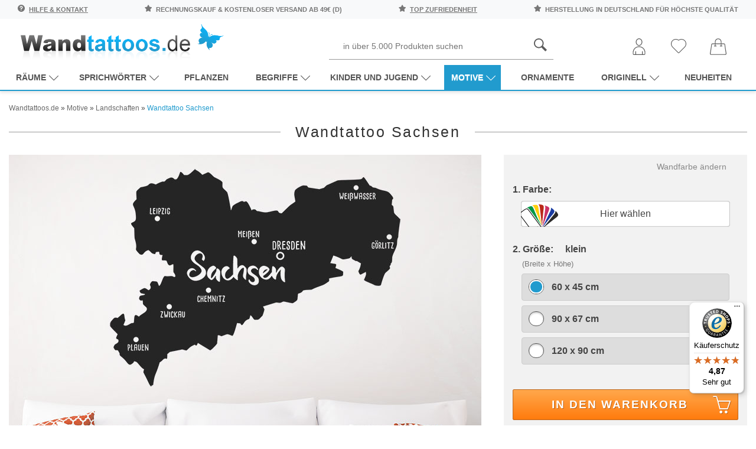

--- FILE ---
content_type: text/html; charset=UTF-8
request_url: https://www.wandtattoos.de/products/motive/landschaften/sachsen.html
body_size: 41531
content:
<!DOCTYPE html>
<html lang="de">
<head>
<meta charset="UTF-8" />
<meta name="viewport" content="width=device-width, initial-scale=1.0, user-scalable=yes" />
<title>Wandtattoo Sachsen Karte | Wandtattoos.de</title>
<meta name="description" content="Das Wandtattoo Sachsen hier bestellen. ✓ Große Auswahl | Top Qualität | schnelle Lieferung | kostenloser Versand (D) bei Wandtattoos.de." />
<meta name="robots" content="index,follow" />
<meta name="author" content="Wandtattoos.de" />
<meta name="revisit-after" content="5 days" />
<link rel="canonical" href="https://www.wandtattoos.de/products/motive/landschaften/sachsen.html" />
<meta property="og:title" content="Wandtattoo Sachsen Karte | Wandtattoos.de" />
<meta property="og:type" content="product" />
<meta property="og:price:amount" content="24.95" />
<meta property="og:price:currency" content="EUR" />
<meta property="og:url" content="https://www.wandtattoos.de/products/motive/landschaften/sachsen.html" />
<meta property="og:site_name" content="Wandtattoos.de" />
<meta property="og:description" content="Das Wandtattoo Sachsen hier bestellen. &#10003; Große Auswahl | Top Qualität | schnelle Lieferung | kostenloser Versand (D) bei Wandtattoos.de." />
<meta property="og:image" content="https://www.wandtattoos.de/images/product_images/original_images/4159_0_wandtattoo_sachsen.jpg" />
<meta property="og:availability" content="instock" />
<meta property="og:condition" content="new" />
<meta property="product:retailer_item_id" content="4159" />
<link rel="preload" as="image" fetchpriority="high" href="/images/product_images/original_images/4159_0_wandtattoo_sachsen.jpg" /><link rel="icon" type="image/png" sizes="16x16" href="https://www.wandtattoos.de/templates/nic-wandtattoo/favicons/favicon-16x16.png" />
<link rel="icon" type="image/png" sizes="32x32" href="https://www.wandtattoos.de/templates/nic-wandtattoo/favicons/favicon-32x32.png" />
<link rel="shortcut icon" href="https://www.wandtattoos.de/templates/nic-wandtattoo/favicons/favicon.ico" />
<link rel="apple-touch-icon" href="https://www.wandtattoos.de/templates/nic-wandtattoo/favicons/apple-touch-icon.png" />
<link rel="mask-icon" href="https://www.wandtattoos.de/templates/nic-wandtattoo/favicons/safari-pinned-tab.svg" color="#ffffff" />
<link rel="manifest" href="https://www.wandtattoos.de/templates/nic-wandtattoo/favicons/site.webmanifest" />
<!--
=========================================================
modified eCommerce Shopsoftware (c) 2009-2013 [www.modified-shop.org]
=========================================================

modified eCommerce Shopsoftware offers you highly scalable E-Commerce-Solutions and Services.
The Shopsoftware is redistributable under the GNU General Public License (Version 2) [http://www.gnu.org/licenses/gpl-2.0.html].
based on: E-Commerce Engine Copyright (c) 2006 xt:Commerce, created by Mario Zanier & Guido Winger and licensed under GNU/GPL.
Information and contribution at http://www.xt-commerce.com

=========================================================
Please visit our website: www.modified-shop.org
=========================================================
-->

<link rel="preload" as="style" href="https://www.wandtattoos.de/templates/nic-wandtattoo/stylesheet.min.css?v=1732795352" type="text/css" media="screen" />
<link rel="stylesheet" href="https://www.wandtattoos.de/templates/nic-wandtattoo/stylesheet.min.css?v=1732795352" type="text/css" media="screen" />

<style>
:root {--tpl-main-color:rgb(33, 155, 206);
--tpl-main-color-2:rgb(114, 114, 113);
--tpl-bg-color:rgb(255, 255, 255);
--tpl-bg-color-2:rgb(240, 240, 240);
--tpl-bg-productbox:rgb(255, 255, 255);
--tpl-bg-footer:rgb(49, 49, 49);
--tpl-text-standard:rgb(68, 68, 68);
--tpl-text-headings:rgb(51, 51, 51);
--tpl-text-button:rgb(255, 255, 255);
--tpl-text-footer:rgb(49, 49, 49);
--tpl-text-footer-headings:rgb(33, 155, 206);
--submit-colorsettings:Farben speichern;
}
</style>
<base href="https://www.wandtattoos.de/" /><script type="text/javascript">var DIR_WS_BASE="https://www.wandtattoos.de/";</script>

<link rel="preload" as="script" href="https://www.wandtattoos.de/templates/nic-wandtattoo/javascript/jquery.min.js">
<script src="https://www.wandtattoos.de/templates/nic-wandtattoo/javascript/jquery.min.js" type="text/javascript"></script>

<script>
  // Passive event listeners
  $.event.special.touchstart={setup:function(e,t,n){this.addEventListener("touchstart",n,{passive:!t.includes("noPreventDefault")})}},
  $.event.special.touchmove={setup:function(e,t,n){this.addEventListener("touchmove",n,{passive:!t.includes("noPreventDefault")})}};

  var mobilseite=0,tabletseite=0;
  if($(window).width()<768)mobilseite=1;else if($(window).width()<=1024)tabletseite=1;else console.log("aufruf per desktop viewport");
  var crawlerAgentRegex=/bot|google|aolbuild|Insights|Chrome-Lighthouse|baidu|bing|msn|duckduckgo|teoma|slurp|yandex/i;
</script>


<!-- Google Tag Manager -->
<script>
window.dataLayer = window.dataLayer || [];
(function(w,d,s,l,i){w[l]=w[l]||[];w[l].push({'gtm.start':
new Date().getTime(),event:'gtm.js'});var f=d.getElementsByTagName(s)[0],
j=d.createElement(s),dl=l!='dataLayer'?'&l='+l:'';j.async=true;j.src=
'https://www.googletagmanager.com/gtm.js?id='+i+dl;f.parentNode.insertBefore(j,f);
})(window,document,'script','dataLayer','GTM-KV2DL46');</script>
<!-- End Google Tag Manager -->
</head>
<body>
    <script type="text/javascript">
      var attributePriceUpdater;

      (function ($) {
        attributePriceUpdater = {
          calculate: function(ThisElement) {
            // console.log(ThisElement);

            var viewAdditional = false,
                updateOrgPrice = true,
                summe          = 0,
                attrvpevalue   = 0,
                symbolLeft     = '',
                symbolRight    = '',
                data           = ThisElement.data('attrdata'),
                el             = $('div[id^="optionen'+ data.pid +'"] select').length ? ' option:selected' : ' input:checked';

            $.each($('div[id^="optionen'+ data.pid +'"]'+ el), function() {
              if (!$(this).parents('div[id^="optionen'+ data.pid +'"] [id^="pmatrix_v"]').attr('style')) {
                data = $(this).data('attrdata');

                if (data.aprice != 0) {
                  if (data.prefix == '-') {
                    summe -= data.aprice;
                  }
                  else if (data.prefix == '+') {
                    summe += data.aprice;
                  }
                  else if (data.prefix == '=') {
                    summe += data.aprice - data.gprice;
                  }

                  attrvpevalue += data.attrvpevalue;
                }
              }
            });

            var newPrice = (Math.round((summe + data.gprice) * 100) / 100).toFixed(2).toString().replace(/[.]/, ',');
            var oldPrice = (Math.round((summe + data.oprice) * 100) / 100).toFixed(2).toString().replace(/[.]/, ',');

            if (data.vpevalue !== false) {
              var newVpePrice = (Math.round((summe + data.gprice) / (data.vpevalue + attrvpevalue) * 100) / 100).toFixed(2).toString().replace(/[.]/, ',');
            }

            if (data.cleft) {
              symbolLeft = data.cleft + '&nbsp;';
            }

            if (data.cright) {
              symbolRight = '&nbsp;' + data.cright;
            }

            if (viewAdditional) {
              $('div[id^="optionen'+ data.pid +'"] .calculatePriceUpdater span.cuPrice').html('&nbsp;'+ symbolLeft + newPrice + symbolRight);

              if (data.vpevalue !== false) {
                $('div[id^="optionen'+ data.pid +'"] .calculatePriceUpdater span.cuVpePrice').html(symbolLeft + newVpePrice + symbolRight + data.protext + data.vpetext);
              }
            }
            else {
              $(".calculatePriceUpdater").remove();
            }

            if (updateOrgPrice) {
              $('.summary_pricebox .pd_price .standard_price').html(symbolLeft + newPrice + symbolRight);
              $('.summary_pricebox .pd_price .new_price').html(data.onlytext + symbolLeft + newPrice + symbolRight);
              $('.summary_pricebox .pd_price .old_price').html(data.insteadtext + symbolLeft + oldPrice + symbolRight);

              if (data.vpevalue !== false) {
                $('.summary_pricebox .pd_vpe').html(symbolLeft + newVpePrice + symbolRight + data.protext + data.vpetext);
              }
            }
          },
          calculateAll: function() {
            $.each($('div[id^="optionen"] input[type=radio]:checked, div[id^="optionen"] input[type=checkbox], div[id^="optionen"] option'), function() {
              attributePriceUpdater.calculate($(this));
            });
          }
        };

        $(document).ready(function() {
          attributePriceUpdater.calculateAll();
          $(".calculatePriceUpdater").show();

          $('div[id^="optionen"] select').on('change click', function() {
            attributePriceUpdater.calculate($('option', this));
          });

          $('div[id^="optionen"] input').on('change click', function() {
            attributePriceUpdater.calculate($(this));
          });
        });
      })(jQuery);
    </script>
<style type="text/css">
  .calculatePriceUpdater {
    display    : none;
    margin     : 10px 2px;
    font-size  : 80%;
    line-height: 15px;
  }  
</style>



<div class="page-wrapper  ">
	
		<header id="main-header" class="container-fluid sticky-top">
  
  
  <div class="main-header__top-bar row bg-light py-2">
  <div class="col-12">
    <div class="container">
      <div class="d-flex justify-content-between">
	  
	  
	    <span class="text-uppercase d-md-inline-block">
          <svg class="mr-1" width="12" height="12" xmlns="http://www.w3.org/2000/svg" viewBox="0 0 512 512"><path d="M256 0C114.833 0 0 114.833 0 256s114.833 256 256 256 256-114.833 256-256S397.167 0 256 0zm-10.667 426.667c-17.646 0-32-14.354-32-32s14.354-32 32-32 32 14.354 32 32-14.354 32-32 32zm32-130.125v34.125c0 5.896-4.771 10.667-10.667 10.667H224c-5.896 0-10.667-4.771-10.667-10.667v-53.333c0-23.521 19.146-42.667 42.667-42.667s42.667-19.146 42.667-42.667-19.146-42.667-42.667-42.667-42.667 19.146-42.667 42.667v10.667c0 5.896-4.771 10.667-10.667 10.667H160c-5.896 0-10.667-4.771-10.667-10.667V192c0-58.813 47.854-106.667 106.667-106.667S362.667 133.188 362.667 192c0 51.188-36.063 94.563-85.334 104.542z"/></svg>
          <a href="/info/">Hilfe &amp; Kontakt</a>
        </span>
   
	  
       
        
        <span class="text-uppercase d-none d-md-inline-block">
          <svg class="mr-1" width="12" height="12" xmlns="http://www.w3.org/2000/svg" fill-rule="evenodd" clip-rule="evenodd" image-rendering="optimizeQuality" shape-rendering="geometricPrecision" text-rendering="geometricPrecision" viewBox="0 0 946 925"><defs><linearGradient id="a" x1="879.004" x2="4.59119" y1="-8.58233" y2="933.093" gradientUnits="userSpaceOnUse"><stop offset="0" stop-color="#ebecec"/><stop offset="1" stop-color="#d9dada"/></linearGradient></defs><path d="M943 351c-8-23-29-40-53-44l-241-36L544 54c-11-23-35-37-60-37-26 0-49 15-60 37L319 271 78 307c-25 4-45 21-53 44s-2 49 16 66l176 176-41 244c-4 25 7 49 27 64 11 8 25 12 38 12 11 0 22-3 32-8l210-113 210 113c10 5 21 8 32 8 14 0 27-4 39-12 21-14 32-39 27-64l-41-244 176-176c17-17 23-43 16-66z"/><path fill="url(#a)" d="M464 0c-21 4-39 18-48 37L308 262 416 37c9-19 27-33 48-37zM55 300c-24 5-44 22-52 45-8 24-2 50 16 68l183 182-42 253c-4 25 7 51 28 66 8 5 16 9 25 11-9-2-18-5-25-11-22-15-33-40-28-66l42-253L19 413C1 395-5 369 3 345c8-23 28-40 52-45zm424 501l217 117c6 3 13 6 20 7-7-1-13-4-19-7L480 801zm227-253c-15 15-22 37-19 58l42 253-217-117c-10-6-22-8-33-8s-23 3-33 8L229 859l42-253c4-21-3-43-19-58L69 366l249-37c23-3 42-18 52-38L478 66l108 225c10 20 29 35 52 38l249 37-183 182z"/></svg>
          Rechnungskauf &amp; kostenloser Versand ab 49€ (D)
        </span>

        <span class="text-uppercase d-md-inline-block">
          <svg class="mr-1" width="12" height="12" xmlns="http://www.w3.org/2000/svg" fill-rule="evenodd" clip-rule="evenodd" image-rendering="optimizeQuality" shape-rendering="geometricPrecision" text-rendering="geometricPrecision" viewBox="0 0 946 925"><defs><linearGradient id="a" x1="879.004" x2="4.59119" y1="-8.58233" y2="933.093" gradientUnits="userSpaceOnUse"><stop offset="0" stop-color="#ebecec"/><stop offset="1" stop-color="#d9dada"/></linearGradient></defs><path d="M943 351c-8-23-29-40-53-44l-241-36L544 54c-11-23-35-37-60-37-26 0-49 15-60 37L319 271 78 307c-25 4-45 21-53 44s-2 49 16 66l176 176-41 244c-4 25 7 49 27 64 11 8 25 12 38 12 11 0 22-3 32-8l210-113 210 113c10 5 21 8 32 8 14 0 27-4 39-12 21-14 32-39 27-64l-41-244 176-176c17-17 23-43 16-66z"/><path fill="url(#a)" d="M464 0c-21 4-39 18-48 37L308 262 416 37c9-19 27-33 48-37zM55 300c-24 5-44 22-52 45-8 24-2 50 16 68l183 182-42 253c-4 25 7 51 28 66 8 5 16 9 25 11-9-2-18-5-25-11-22-15-33-40-28-66l42-253L19 413C1 395-5 369 3 345c8-23 28-40 52-45zm424 501l217 117c6 3 13 6 20 7-7-1-13-4-19-7L480 801zm227-253c-15 15-22 37-19 58l42 253-217-117c-10-6-22-8-33-8s-23 3-33 8L229 859l42-253c4-21-3-43-19-58L69 366l249-37c23-3 42-18 52-38L478 66l108 225c10 20 29 35 52 38l249 37-183 182z"/></svg>
          <a href="/info/testsiege">top Zufriedenheit</a>
        </span>
		
		
		 <span class="text-uppercase d-none d-md-inline-block">
          <svg class="mr-1" width="12" height="12" xmlns="http://www.w3.org/2000/svg" fill-rule="evenodd" clip-rule="evenodd" image-rendering="optimizeQuality" shape-rendering="geometricPrecision" text-rendering="geometricPrecision" viewBox="0 0 946 925"><defs><linearGradient id="a" x1="879.004" x2="4.59119" y1="-8.58233" y2="933.093" gradientUnits="userSpaceOnUse"><stop offset="0" stop-color="#ebecec"/><stop offset="1" stop-color="#d9dada"/></linearGradient></defs><path d="M943 351c-8-23-29-40-53-44l-241-36L544 54c-11-23-35-37-60-37-26 0-49 15-60 37L319 271 78 307c-25 4-45 21-53 44s-2 49 16 66l176 176-41 244c-4 25 7 49 27 64 11 8 25 12 38 12 11 0 22-3 32-8l210-113 210 113c10 5 21 8 32 8 14 0 27-4 39-12 21-14 32-39 27-64l-41-244 176-176c17-17 23-43 16-66z"/><path fill="url(#a)" d="M464 0c-21 4-39 18-48 37L308 262 416 37c9-19 27-33 48-37zM55 300c-24 5-44 22-52 45-8 24-2 50 16 68l183 182-42 253c-4 25 7 51 28 66 8 5 16 9 25 11-9-2-18-5-25-11-22-15-33-40-28-66l42-253L19 413C1 395-5 369 3 345c8-23 28-40 52-45zm424 501l217 117c6 3 13 6 20 7-7-1-13-4-19-7L480 801zm227-253c-15 15-22 37-19 58l42 253-217-117c-10-6-22-8-33-8s-23 3-33 8L229 859l42-253c4-21-3-43-19-58L69 366l249-37c23-3 42-18 52-38L478 66l108 225c10 20 29 35 52 38l249 37-183 182z"/></svg>
          Herstellung in Deutschland für höchste Qualität
        </span>

         </div>
    </div>
  </div>
</div>

  <div class="container">
    
    <div class="row darkbg pt-2 pb-0 align-items-center">
	
	 <div class="col-md-1 d-md-block d-xl-none">
	 <div id="the-menu-button-oben">
        <!-- Toggle Main Navi: Mobile -->
        <div id="my-button4" style="cursor:pointer">
          <div class="a-hamburger-icon"></div>
         <span class="btn-desc">Menü</span>
        </div>
		<div id="my-button4-close" style="cursor:pointer;display:none">
          <div class="a-hamburger-icon"></div>
         <span class="btn-desc">Menü</span>
        </div>
		</div>
      </div>
	
	
      <div class="col-md-4">
        <a href="https://www.wandtattoos.de/" title="Startseite &bull; Wandtattoos.de - Ihr Wandtattoo Shop für traumhafte Wandtattoos">
           <img class="logo-top" src="/bilder/wandtattoos-logo.png" alt="Wandtattoos.de Logo"> 
		  	   </a>

        <!-- logo structured-data for google -->
        <script type="application/ld+json">
           { 
            "@context": "http://schema.org",
            "@type": "Organization",
            "url": "https://www.wandtattoos.de/",
            "logo": "https://www.wandtattoos.de/bilder/wandtattoos-logo.png"
           } 
        </script>

        <!-- Toggle Main Navi: Laptop -->
        <i class="toggle-mega icon-menu "></i>
      </div>

     

      <div class="col-md-7 col-xl-8 head-servicebar">
                  <div class="search_toggle_mobile d-block d-sm-block d-md-none d-lg-none">
            <svg width="36" height="36" xmlns="http://www.w3.org/2000/svg" fill-rule="evenodd" clip-rule="evenodd" image-rendering="optimizeQuality" shape-rendering="geometricPrecision" text-rendering="geometricPrecision" viewBox="0 0 5163 5163"><path fill="#5b5b5b" d="M4554 5163L2965 3574c-299 188-651 298-1029 298C867 3872 0 3005 0 1936S867 0 1936 0s1936 867 1936 1936c0 379-111 731-298 1029l1589 1589-608 608zM1936 3442c830 0 1506-675 1506-1506 0-830-676-1506-1506-1506S430 1105 430 1936c0 830 676 1506 1506 1506z"/></svg>
            <svg class="d-none d-sm-none" xmlns="http://www.w3.org/2000/svg" xmlns:xlink="http://www.w3.org/1999/xlink" aria-hidden="true" focusable="false" width="38" height="38" style="-ms-transform: rotate(360deg); -webkit-transform: rotate(360deg); transform: rotate(360deg);" preserveAspectRatio="xMidYMid meet" viewBox="0 0 32 32"><path d="M16 3C8.832 3 3 8.832 3 16s5.832 13 13 13s13-5.832 13-13S23.168 3 16 3zm0 2c6.086 0 11 4.914 11 11s-4.914 11-11 11S5 22.086 5 16S9.914 5 16 5zm-3.781 5.781L10.78 12.22L14.562 16l-3.78 3.781l1.437 1.438L16 17.437l3.781 3.782l1.438-1.438L17.437 16l3.782-3.781l-1.438-1.438L16 14.562z" fill="#333333"/></svg>
          </div>

          <div id="search" class="mx-auto d-none d-sm-none d-md-block d-lg-block">
            


<form id="quick_find" action="https://www.wandtattoos.de/advanced_search_result.php" method="get" class="box-search">
  <div class="d-flex">
    
    <button type="submit">
            <svg width="22" height="22" xmlns="http://www.w3.org/2000/svg" fill-rule="evenodd" clip-rule="evenodd" image-rendering="optimizeQuality" shape-rendering="geometricPrecision" text-rendering="geometricPrecision" viewBox="0 0 5163 5163"><path fill="#5b5b5b" d="M4554 5163L2965 3574c-299 188-651 298-1029 298C867 3872 0 3005 0 1936S867 0 1936 0s1936 867 1936 1936c0 379-111 731-298 1029l1589 1589-608 608zM1936 3442c830 0 1506-675 1506-1506 0-830-676-1506-1506-1506S430 1105 430 1936c0 830 676 1506 1506 1506z"/></svg>
    </button>

    <input type="text" name="keywords" placeholder="in über 5.000 Produkten suchen" id="inputString" class="input-search-query" maxlength="30" autocomplete="off"  />
  </div>
</form>


          </div>
        
        <!-- search structured-data for google-->
        <script type="application/ld+json">
           { 
            "@context": "http://schema.org",
            "@type": "WebSite",
            "url": "https://www.wandtattoos.de/",
            "potentialAction":  { 
              "@type": "SearchAction",
              "target": "https://www.wandtattoos.de/advanced_search_result.php?keywords={search_term_string}",
              "query-input": "required name=search_term_string"
             } 
           } 
        </script>

        



        
        <div class="mainnavi">
          <ul>
                          <li class="rechts">
                <a href="https://www.wandtattoos.de/account.php" title="Konto verwalten">
                   <svg width="28" height="28" xmlns="http://www.w3.org/2000/svg" fill-rule="evenodd" clip-rule="evenodd" image-rendering="optimizeQuality" shape-rendering="geometricPrecision" text-rendering="geometricPrecision" viewBox="0 0 7721 10196"><defs><style>.fil0{fill:#5b5b5b;fill-rule:nonzero}</style></defs><g id="Ebene_x0020_1"><path d="M5874 2213c0 611-227 1197-592 1628-364 428-865 704-1421 704s-1058-276-1421-704c-365-430-592-1017-592-1628 0-606 222-1157 582-1556C2795 251 3301 0 3861 0s1066 251 1431 657c360 400 582 950 582 1556zm-924 1347c301-355 488-840 488-1347 0-496-180-943-470-1266-285-316-677-512-1108-512-432 0-824 196-1108 512-290 323-470 770-470 1266 0 507 187 992 488 1347 284 334 669 550 1090 550s806-216 1090-550zM6957 10196H764c-211 0-402-86-540-224S0 9643 0 9432v-746c0-1041 422-1983 1104-2665s1624-1104 2665-1104v1h182v-1c1041 0 1983 422 2665 1104s1104 1625 1104 2665v746c0 211-86 402-224 540s-329 224-540 224zM764 9761h6193c91 0 173-37 233-96 59-59 96-142 96-233v-746c0-921-373-1754-977-2358-603-603-1437-977-2358-977v-1h-182v1c-921 0-1754 373-2358 977-603 603-977 1437-977 2358v746c0 91 37 173 96 233 59 59 142 96 233 96z" class="fil0"/><path d="M1588 8071c0-120 97-218 218-218 120 0 218 97 218 218v1908c0 120-97 218-218 218-120 0-218-97-218-218V8071zM5698 8071c0-120 97-218 218-218 120 0 218 97 218 218v1908c0 120-97 218-218 218-120 0-218-97-218-218V8071z" class="fil0"/></g></svg> 
                 
                </a>
              </li>

            
                          <li class="wishlist rechts" data-placement="bottom" data-toggle="tooltip" title="Ihr Merkzettel">
                



  <a href="https://www.wandtattoos.de/wishlist.php">
    <svg class="mobilemerkzettelicon" width="26" height="26" xmlns="http://www.w3.org/2000/svg" fill-rule="evenodd" clip-rule="evenodd" image-rendering="optimizeQuality" shape-rendering="geometricPrecision" text-rendering="geometricPrecision" viewBox="0 0 11576 10695"><path fill="#5b5b5b" fill-rule="nonzero" d="M5786 10695c-85 0-168-17-247-50-78-32-150-80-210-140l-1-1-4258-4263C357 5528 0 4591 0 3655c0-937 357-1874 1070-2587h1C1732 408 2584 54 3450 5c816-46 1644 179 2337 676C6481 185 7311-40 8127 6c868 49 1720 403 2380 1063 345 345 613 748 795 1187 181 438 276 912 275 1401 0 489-96 962-277 1399-182 438-449 840-794 1185l-4262 4263c-60 60-132 107-211 140s-162 50-247 50zm-64-496c19 8 40 12 64 12 23 0 45-4 64-12 18-8 36-20 52-36l4262-4263h1c299-299 531-647 688-1026 158-381 240-792 241-1216 0-425-82-837-240-1218-157-380-389-729-689-1029h-1c-573-573-1312-881-2064-923-761-43-1535 185-2163 685l-150 120-150-120c-627-500-1400-728-2160-685-752 42-1491 350-2065 923-619 619-928 1432-928 2245 0 814 309 1627 928 2246l4258 4262c16 16 34 28 53 36z"/></svg>
    <!-- <i class="icon-heart"></i> -->
    <span class="btn-desc d-inline-block d-lg-none">Merkzettel</span>
   
  </a>


              </li>
            
                          <li class="cart rechts" data-placement="bottom" data-toggle="tooltip" title="Ihr Warenkorb">
                
	
		
		
		
	

	
		<a href="https://www.wandtattoos.de/shopping_cart.php">
  <svg width="28" height="28" xmlns="http://www.w3.org/2000/svg" fill-rule="evenodd" clip-rule="evenodd" image-rendering="optimizeQuality" shape-rendering="geometricPrecision" text-rendering="geometricPrecision" viewBox="0 0 57183 56601"><path fill="#5b5b5b" d="M3942 54176c-1011 0-1785-898-1634-1899 5168-30405 3702-32804 6399-32804h8588v5447h-2179c-643 0-1163 520-1163 1163s520 1163 1163 1163h6786c643 0 1163-520 1163-1163s-520-1163-1163-1163h-2280v-5447h17939v5447h-2280c-643 0-1163 520-1163 1163s520 1163 1163 1163h6787c1540 0 1539-2327 0-2327h-2180v-5447h8583c2649 0 1164 2009 6399 32803 433 2879-788 1697-50927 1901zm15679-42880c0-4945 4024-8970 8970-8970 4945 0 8970 4024 8970 8970v5850H19622v-5850zm32782 9231c-298-1959-1952-3381-3933-3381h-8583v-5850C39887 5067 34820 0 28591 0S17295 5067 17295 11296v5850H8707c-1981 0-3635 1422-3933 3381C417 52428-1191 52656 926 55119c2228 2589 1902 891 52310 1384 1160 0 2260-504 3016-1384 2198-2558 340-3928-3848-34592z"/></svg>
</a>
	

	

	
		
			<script>
				$(document).ready(function() {

					$('#modal--cart').on('click', function(e) {
						e.preventDefault();

						var $this     = $(this),
							ajaxURL   = $this.attr('href'),
							targetDIV = $this.data('href');

						$.ajax({
							method:  'GET',
							url:     ajaxURL,
							success: function(data, textStatus, jqXHR) {

								if ($(targetDIV).length > 0) {
									$(targetDIV).remove();
								}

								$(document.body).append(data);

								$(targetDIV).modal('show');

								$('#cart-modalwindow--close').on('click', function(e) {
									e.preventDefault();

									$(targetDIV).modal('hide');
								});
							}
						});
					});
				});
			</script>
		
	


              </li>
            
           
          </ul>
        </div>
      </div>
   

          <div class="navibar double-border">
	<nav id="dasmenu" class="mainnavi">
		



  
  <ul class="CatNavi"><li class="catID-155 level1  hassubmenu" data-depth="0"><a href="https://www.wandtattoos.de/raeume" title="Wandtattoo Räume Top Vorschläge">Räume<svg xmlns="http://www.w3.org/2000/svg" xmlns:xlink="http://www.w3.org/1999/xlink" aria-hidden="true" focusable="false" width="1.15em" height=".9em" style="-ms-transform: rotate(360deg); -webkit-transform: rotate(360deg); transform: rotate(360deg);" preserveAspectRatio="xMidYMid meet" viewBox="0 0 1024 896"><path d="M8 211q0-14 10-24t24-10t24 10l452 452l445-445q10-10 24-10t24 10t10 24t-10 24L542 711q-10 10-24 10t-24-10L18 236q-2-2-3.5-4.5t-2.5-5l-2-5l-1.5-5L8 211z" fill="currentColor"/></svg></a>

                              
  <ul ><li class="catID-105 level2 " data-depth="1"><a href="https://www.wandtattoos.de/raeume/wohnzimmer" title="Wandtattoo Wohnzimmer">Wohnzimmer</a>

                          </li>
                  <li class="catID-108 level2 " data-depth="1"><a href="https://www.wandtattoos.de/raeume/schlafzimmer" title="Wandtattoo Schlafzimmer">Schlafzimmer</a>

                          </li>
                  <li class="catID-109 level2 " data-depth="1"><a href="https://www.wandtattoos.de/raeume/flur" title="Wandtattoo Flur">Flur</a>

                          </li>
                  <li class="catID-156 level2 " data-depth="1"><a href="https://www.wandtattoos.de/raeume/kinderzimmer" title="Wandtattoo Kinderzimmer">Kinderzimmer</a>

                          </li>
                  <li class="catID-104 level2 " data-depth="1"><a href="https://www.wandtattoos.de/raeume/badezimmer" title="Wandtattoo Badezimmer">Badezimmer</a>

                          </li>
                  <li class="catID-106 level2 " data-depth="1"><a href="https://www.wandtattoos.de/raeume/kueche" title="Wandtattoo Küche">Küche</a>

                          </li>
                  <li class="catID-107 level2 " data-depth="1"><a href="https://www.wandtattoos.de/raeume/esszimmer" title="Wandtattoo Esszimmer">Esszimmer</a>

                          </li>
                  <li class="catID-152 level2 " data-depth="1"><a href="https://www.wandtattoos.de/raeume/buero" title="Wandtattoo Büro">Büro</a>

                          </li>
                  
                 
		
      </ul>
      


                                          </li>
                  <li class="catID-2 level1  hassubmenu" data-depth="0"><a href="https://www.wandtattoos.de/sprichwoerter" title="Wandtattoo Sprüche">Sprichwörter<svg xmlns="http://www.w3.org/2000/svg" xmlns:xlink="http://www.w3.org/1999/xlink" aria-hidden="true" focusable="false" width="1.15em" height=".9em" style="-ms-transform: rotate(360deg); -webkit-transform: rotate(360deg); transform: rotate(360deg);" preserveAspectRatio="xMidYMid meet" viewBox="0 0 1024 896"><path d="M8 211q0-14 10-24t24-10t24 10l452 452l445-445q10-10 24-10t24 10t10 24t-10 24L542 711q-10 10-24 10t-24-10L18 236q-2-2-3.5-4.5t-2.5-5l-2-5l-1.5-5L8 211z" fill="currentColor"/></svg></a>

                              
  <ul ><li class="catID-98 level2 " data-depth="1"><a href="https://www.wandtattoos.de/sprichwoerter/glueck" title="Wandtattoo Glück">Glück</a>

                          </li>
                  <li class="catID-148 level2 " data-depth="1"><a href="https://www.wandtattoos.de/sprichwoerter/inspirationen" title="Wandtattoo Inspirationen">Inspirationen</a>

                          </li>
                  <li class="catID-27 level2 " data-depth="1"><a href="https://www.wandtattoos.de/sprichwoerter/leben" title="Wandtattoo Sprüche für die Wand">Leben</a>

                          </li>
                  <li class="catID-34 level2 " data-depth="1"><a href="https://www.wandtattoos.de/sprichwoerter/motivation" title="Wandtattoo Motivation">Motivation</a>

                          </li>
                  <li class="catID-28 level2 " data-depth="1"><a href="https://www.wandtattoos.de/sprichwoerter/essen" title="Wandtattoo Sprüche für die Küche">Essen</a>

                          </li>
                  <li class="catID-99 level2 " data-depth="1"><a href="https://www.wandtattoos.de/sprichwoerter/traum" title="Wandtattoo Traum">Traum</a>

                          </li>
                  <li class="catID-37 level2 " data-depth="1"><a href="https://www.wandtattoos.de/sprichwoerter/fernoestliche-weisheiten" title="Wandtattoo Weisheiten">Fernöstliche Weisheiten</a>

                          </li>
                  <li class="catID-31 level2 " data-depth="1"><a href="https://www.wandtattoos.de/sprichwoerter/liebe" title="Wandtattoo Sprüche zur Liebe">Liebe</a>

                          </li>
                  <li class="catID-149 level2 " data-depth="1"><a href="https://www.wandtattoos.de/sprichwoerter/lifestyle" title="Wandtattoo Lifestyle">Lifestyle</a>

                          </li>
                  <li class="catID-30 level2 " data-depth="1"><a href="https://www.wandtattoos.de/sprichwoerter/lustiges" title="Lustige Wandtattoo Sprüche">Lustiges</a>

                          </li>
                  <li class="catID-25 level2 " data-depth="1"><a href="https://www.wandtattoos.de/sprichwoerter/arbeit" title="Wandtattoo Sprüche für Firma, Arbeit &amp; Büro">Arbeit</a>

                          </li>
                  <li class="catID-1 level2  hassubmenu" data-depth="1"><a href="https://www.wandtattoos.de/sprichwoerter/zitate" title="Wandtattoo Zitate">Zitate<svg xmlns="http://www.w3.org/2000/svg" xmlns:xlink="http://www.w3.org/1999/xlink" aria-hidden="true" focusable="false" width="1.15em" height=".9em" style="-ms-transform: rotate(360deg); -webkit-transform: rotate(360deg); transform: rotate(360deg);" preserveAspectRatio="xMidYMid meet" viewBox="0 0 1024 896"><path d="M8 211q0-14 10-24t24-10t24 10l452 452l445-445q10-10 24-10t24 10t10 24t-10 24L542 711q-10 10-24 10t-24-10L18 236q-2-2-3.5-4.5t-2.5-5l-2-5l-1.5-5L8 211z" fill="currentColor"/></svg></a>

                              
  <ul ><li class="catID-16 level3 " data-depth="2"><a href="https://www.wandtattoos.de/sprichwoerter/zitate/leben" title="Wandtattoo Lebensweisheiten">Leben</a>

                          </li>
                  <li class="catID-33 level3 " data-depth="2"><a href="https://www.wandtattoos.de/sprichwoerter/zitate/motivation" title="Motivierende Wandtattoos">Motivation</a>

                          </li>
                  <li class="catID-22 level3 " data-depth="2"><a href="https://www.wandtattoos.de/sprichwoerter/zitate/essen" title="Wandtattoo Essen &amp; Kochen Zitate">Essen</a>

                          </li>
                  <li class="catID-93 level3 " data-depth="2"><a href="https://www.wandtattoos.de/sprichwoerter/zitate/glueck" title="Wandtattoo Zitate rund ums Glück">Glück</a>

                          </li>
                  <li class="catID-23 level3 " data-depth="2"><a href="https://www.wandtattoos.de/sprichwoerter/zitate/liebe" title="Wandtattoo Liebe Zitate">Liebe</a>

                          </li>
                  <li class="catID-94 level3 " data-depth="2"><a href="https://www.wandtattoos.de/sprichwoerter/zitate/traeume" title="Wandtattoo Träume">Träume</a>

                          </li>
                  <li class="catID-15 level3 " data-depth="2"><a href="https://www.wandtattoos.de/sprichwoerter/zitate/arbeit" title="Wandtattoo Zitate: Motivation für Arbeit &amp; Betrieb">Arbeit</a>

                          </li>
                  <li class="catID-97 level3 " data-depth="2"><a href="https://www.wandtattoos.de/sprichwoerter/zitate/zeit" title="Wandtattoo Zeit">Zeit</a>

                          </li>
                  <li class="catID-91 level3 " data-depth="2"><a href="https://www.wandtattoos.de/sprichwoerter/zitate/gesundheit" title="Wandtattoo Gesundheit">Gesundheit</a>

                          </li>
                  <li class="catID-92 level3 " data-depth="2"><a href="https://www.wandtattoos.de/sprichwoerter/zitate/freude" title="Wandtattoo Freude">Freude</a>

                          </li>
                  
                 
		
      </ul>
      


                                          </li>
                  
                 
		
      </ul>
      


                                          </li>
                  <li class="catID-8 level1 " data-depth="0"><a href="https://www.wandtattoos.de/pflanzen" title="Wandtattoo Bäume, Pusteblumen, Gräser...">Pflanzen</a>

                          </li>
                  <li class="catID-3 level1  hassubmenu" data-depth="0"><a href="https://www.wandtattoos.de/begriffe" title="Wandtattoo Worte &amp; Begriffe">Begriffe<svg xmlns="http://www.w3.org/2000/svg" xmlns:xlink="http://www.w3.org/1999/xlink" aria-hidden="true" focusable="false" width="1.15em" height=".9em" style="-ms-transform: rotate(360deg); -webkit-transform: rotate(360deg); transform: rotate(360deg);" preserveAspectRatio="xMidYMid meet" viewBox="0 0 1024 896"><path d="M8 211q0-14 10-24t24-10t24 10l452 452l445-445q10-10 24-10t24 10t10 24t-10 24L542 711q-10 10-24 10t-24-10L18 236q-2-2-3.5-4.5t-2.5-5l-2-5l-1.5-5L8 211z" fill="currentColor"/></svg></a>

                              
  <ul ><li class="catID-101 level2 " data-depth="1"><a href="https://www.wandtattoos.de/begriffe/kueche" title="Wandtattoo Worte &amp; Begriffe für die Küche">Küche</a>

                          </li>
                  <li class="catID-58 level2 " data-depth="1"><a href="https://www.wandtattoos.de/begriffe/schlafen" title="Wandtattoo Worte &amp; Begriffe rund ums Schlafen">Schlafen</a>

                          </li>
                  <li class="catID-100 level2 " data-depth="1"><a href="https://www.wandtattoos.de/begriffe/bad" title="Wandtattoo Worte &amp; Begriffe fürs Bad">Bad</a>

                          </li>
                  <li class="catID-102 level2 " data-depth="1"><a href="https://www.wandtattoos.de/begriffe/flur" title="Wandtattoo Worte &amp; Begriffe für den Flur">Flur</a>

                          </li>
                  <li class="catID-59 level2 " data-depth="1"><a href="https://www.wandtattoos.de/begriffe/wohnen" title="Wandtattoo Worte &amp; Begriffe rund ums Wohnen">Wohnen</a>

                          </li>
                  <li class="catID-60 level2 " data-depth="1"><a href="https://www.wandtattoos.de/begriffe/arbeiten" title="Wandtattoo Worte für Arbeitszimmer &amp; Büro">Arbeiten</a>

                          </li>
                  
                 
		
      </ul>
      


                                          </li>
                  <li class="catID-46 level1  hassubmenu" data-depth="0"><a href="https://www.wandtattoos.de/kinder-und-jugend" title="Wandtattoo Kinderzimmer">Kinder und Jugend<svg xmlns="http://www.w3.org/2000/svg" xmlns:xlink="http://www.w3.org/1999/xlink" aria-hidden="true" focusable="false" width="1.15em" height=".9em" style="-ms-transform: rotate(360deg); -webkit-transform: rotate(360deg); transform: rotate(360deg);" preserveAspectRatio="xMidYMid meet" viewBox="0 0 1024 896"><path d="M8 211q0-14 10-24t24-10t24 10l452 452l445-445q10-10 24-10t24 10t10 24t-10 24L542 711q-10 10-24 10t-24-10L18 236q-2-2-3.5-4.5t-2.5-5l-2-5l-1.5-5L8 211z" fill="currentColor"/></svg></a>

                              
  <ul ><li class="catID-49 level2 " data-depth="1"><a href="https://www.wandtattoos.de/kinder-und-jugend/babyzimmer" title="Wandtattoo Babyzimmer">Babyzimmer</a>

                          </li>
                  <li class="catID-47 level2 " data-depth="1"><a href="https://www.wandtattoos.de/kinder-und-jugend/kinderzimmer" title="Wandtattoos fürs Kinderzimmer">Kinderzimmer</a>

                          </li>
                  <li class="catID-48 level2 " data-depth="1"><a href="https://www.wandtattoos.de/kinder-und-jugend/jugendzimmer" title="Wandtattoo Jugendzimmer">Jugendzimmer</a>

                          </li>
                  <li class="catID-61 level2 " data-depth="1"><a href="https://www.wandtattoos.de/kinder-und-jugend/tiere" title="Wandtattoo Kinderzimmer Tiere">Tiere</a>

                          </li>
                  
                 
		
      </ul>
      


                                          </li>
                  <li class="active-cat catID-17 level1  hassubmenu" data-depth="0"><a href="https://www.wandtattoos.de/motive" title="Wandtattoo Motive zur Wandgestaltung">Motive<svg xmlns="http://www.w3.org/2000/svg" xmlns:xlink="http://www.w3.org/1999/xlink" aria-hidden="true" focusable="false" width="1.15em" height=".9em" style="-ms-transform: rotate(360deg); -webkit-transform: rotate(360deg); transform: rotate(360deg);" preserveAspectRatio="xMidYMid meet" viewBox="0 0 1024 896"><path d="M8 211q0-14 10-24t24-10t24 10l452 452l445-445q10-10 24-10t24 10t10 24t-10 24L542 711q-10 10-24 10t-24-10L18 236q-2-2-3.5-4.5t-2.5-5l-2-5l-1.5-5L8 211z" fill="currentColor"/></svg></a>

                              
  <ul ><li class="active-cat catID-67 level2 " data-depth="1"><a href="https://www.wandtattoos.de/motive/landschaften" title="Wandtattoo Landschaften &amp; Landkarten">Landschaften</a>

                          </li>
                  <li class="catID-56 level2 " data-depth="1"><a href="https://www.wandtattoos.de/motive/ausgefallenes" title="Ausgefallene Wandtattoos">Ausgefallenes</a>

                          </li>
                  <li class="catID-103 level2 " data-depth="1"><a href="https://www.wandtattoos.de/motive/skylines" title="Wandtattoo Skylines">Skylines</a>

                          </li>
                  <li class="catID-110 level2 " data-depth="1"><a href="https://www.wandtattoos.de/motive/musik" title="Wandtattoo Musik">Musik</a>

                          </li>
                  <li class="catID-19 level2 " data-depth="1"><a href="https://www.wandtattoos.de/motive/wahrzeichen" title="Wandtattoo Wahrzeichen und Städte">Wahrzeichen</a>

                          </li>
                  <li class="catID-112 level2 " data-depth="1"><a href="https://www.wandtattoos.de/motive/3d" title="3D Wandtattoo Formen">3D</a>

                          </li>
                  <li class="catID-9 level2  hassubmenu" data-depth="1"><a href="https://www.wandtattoos.de/motive/tiere" title="Wandtattoo Tiere">Tiere<svg xmlns="http://www.w3.org/2000/svg" xmlns:xlink="http://www.w3.org/1999/xlink" aria-hidden="true" focusable="false" width="1.15em" height=".9em" style="-ms-transform: rotate(360deg); -webkit-transform: rotate(360deg); transform: rotate(360deg);" preserveAspectRatio="xMidYMid meet" viewBox="0 0 1024 896"><path d="M8 211q0-14 10-24t24-10t24 10l452 452l445-445q10-10 24-10t24 10t10 24t-10 24L542 711q-10 10-24 10t-24-10L18 236q-2-2-3.5-4.5t-2.5-5l-2-5l-1.5-5L8 211z" fill="currentColor"/></svg></a>

                              
  <ul ><li class="catID-12 level3 " data-depth="2"><a href="https://www.wandtattoos.de/motive/tiere/lufttiere" title="Wandtattoo Vögel, Schmetterlinge &amp; Eulen">Lufttiere</a>

                          </li>
                  <li class="catID-13 level3 " data-depth="2"><a href="https://www.wandtattoos.de/motive/tiere/landtiere" title="Wandtattoo Pferde, Hirsche, Katzen, Hunde">Landtiere</a>

                          </li>
                  <li class="catID-36 level3 " data-depth="2"><a href="https://www.wandtattoos.de/motive/tiere/tierweisheiten" title="Wandtattoo Tierweisheiten">Tierweisheiten</a>

                          </li>
                  <li class="catID-14 level3 " data-depth="2"><a href="https://www.wandtattoos.de/motive/tiere/wassertiere" title="Wandtattoo Fische, Delfine &amp; Seesterne">Wassertiere</a>

                          </li>
                  <li class="catID-153 level3 " data-depth="2"><a href="https://www.wandtattoos.de/motive/tiere/hunde" title="Wandtattoo Hunde">Hunde</a>

                          </li>
                  <li class="catID-157 level3 " data-depth="2"><a href="https://www.wandtattoos.de/motive/tiere/tiermotive-fuer-kinder" title="Wandtattoo Tiermotive für Kinder">Tiermotive für Kinder</a>

                          </li>
                  
                 
		
      </ul>
      


                                          </li>
                  <li class="catID-10 level2  hassubmenu" data-depth="1"><a href="https://www.wandtattoos.de/motive/sport" title="Wandtattoo Sportler, Trainingsmotivation &amp; Gesichter">Sport<svg xmlns="http://www.w3.org/2000/svg" xmlns:xlink="http://www.w3.org/1999/xlink" aria-hidden="true" focusable="false" width="1.15em" height=".9em" style="-ms-transform: rotate(360deg); -webkit-transform: rotate(360deg); transform: rotate(360deg);" preserveAspectRatio="xMidYMid meet" viewBox="0 0 1024 896"><path d="M8 211q0-14 10-24t24-10t24 10l452 452l445-445q10-10 24-10t24 10t10 24t-10 24L542 711q-10 10-24 10t-24-10L18 236q-2-2-3.5-4.5t-2.5-5l-2-5l-1.5-5L8 211z" fill="currentColor"/></svg></a>

                              
  <ul ><li class="catID-29 level3 " data-depth="2"><a href="https://www.wandtattoos.de/motive/sport/sportler" title="Wandtattoo Sport">Sportler</a>

                          </li>
                  <li class="catID-150 level3 " data-depth="2"><a href="https://www.wandtattoos.de/motive/sport/sport-motivation" title="Wandtattoo Sport &amp; Fitness Motivation">Sport Motivation</a>

                          </li>
                  <li class="catID-63 level3 " data-depth="2"><a href="https://www.wandtattoos.de/motive/sport/sport-sets" title="Wandtattoo Sportmotive">Sport-Sets</a>

                          </li>
                  <li class="catID-71 level3 " data-depth="2"><a href="https://www.wandtattoos.de/motive/sport/frauen" title="Wandtattoo Frauengesichter und Silhouetten">Frauen</a>

                          </li>
                  
                 
		
      </ul>
      


                                          </li>
                  <li class="catID-72 level2  hassubmenu" data-depth="1"><a href="https://www.wandtattoos.de/motive/bordueren" title="Wandtattoo Bordüren">Bordüren<svg xmlns="http://www.w3.org/2000/svg" xmlns:xlink="http://www.w3.org/1999/xlink" aria-hidden="true" focusable="false" width="1.15em" height=".9em" style="-ms-transform: rotate(360deg); -webkit-transform: rotate(360deg); transform: rotate(360deg);" preserveAspectRatio="xMidYMid meet" viewBox="0 0 1024 896"><path d="M8 211q0-14 10-24t24-10t24 10l452 452l445-445q10-10 24-10t24 10t10 24t-10 24L542 711q-10 10-24 10t-24-10L18 236q-2-2-3.5-4.5t-2.5-5l-2-5l-1.5-5L8 211z" fill="currentColor"/></svg></a>

                              
  <ul ><li class="catID-74 level3 " data-depth="2"><a href="https://www.wandtattoos.de/motive/bordueren/kinder" title="Wandtattoo Bordüren fürs Kinderzimmer">Kinder</a>

                          </li>
                  <li class="catID-73 level3 " data-depth="2"><a href="https://www.wandtattoos.de/motive/bordueren/schriften" title="Wandtattoo Schriften">Schriften</a>

                          </li>
                  <li class="catID-77 level3 " data-depth="2"><a href="https://www.wandtattoos.de/motive/bordueren/retro" title="Retro Bordüren als Wandtattoo">Retro</a>

                          </li>
                  <li class="catID-76 level3 " data-depth="2"><a href="https://www.wandtattoos.de/motive/bordueren/klassisch" title="Klassische Bordüren als Wandtattoo">Klassisch</a>

                          </li>
                  <li class="catID-75 level3 " data-depth="2"><a href="https://www.wandtattoos.de/motive/bordueren/blumen" title="Wandtattoo Blumenbordüren">Blumen</a>

                          </li>
                  <li class="catID-79 level3 " data-depth="2"><a href="https://www.wandtattoos.de/motive/bordueren/modern" title="Moderne Bordüren als Wandtattoo">Modern</a>

                          </li>
                  
                 
		
      </ul>
      


                                          </li>
                  <li class="catID-57 level2 " data-depth="1"><a href="https://www.wandtattoos.de/motive/hochzeits-special" title="Wandtattoo Hochzeit">Hochzeits-Special</a>

                          </li>
                  <li class="catID-69 level2 " data-depth="1"><a href="https://www.wandtattoos.de/motive/tafelfolie" title="Tafelfolie">Tafelfolie</a>

                          </li>
                  
                 
		
      </ul>
      


                                          </li>
                  <li class="catID-5 level1 " data-depth="0"><a href="https://www.wandtattoos.de/ornamente" title="Wandtattoo Ornamente">Ornamente</a>

                          </li>
                  <li class="catID-154 level1  hassubmenu" data-depth="0"><a href="https://www.wandtattoos.de/originell" title="Originelle Wandtattoos">Originell<svg xmlns="http://www.w3.org/2000/svg" xmlns:xlink="http://www.w3.org/1999/xlink" aria-hidden="true" focusable="false" width="1.15em" height=".9em" style="-ms-transform: rotate(360deg); -webkit-transform: rotate(360deg); transform: rotate(360deg);" preserveAspectRatio="xMidYMid meet" viewBox="0 0 1024 896"><path d="M8 211q0-14 10-24t24-10t24 10l452 452l445-445q10-10 24-10t24 10t10 24t-10 24L542 711q-10 10-24 10t-24-10L18 236q-2-2-3.5-4.5t-2.5-5l-2-5l-1.5-5L8 211z" fill="currentColor"/></svg></a>

                              
  <ul ><li class="catID-147 level2 " data-depth="1"><a href="https://www.wandtattoos.de/originell/fotorahmen" title="Wandtattoo Fotorahmen">Fotorahmen</a>

                          </li>
                  <li class="catID-78 level2 " data-depth="1"><a href="https://www.wandtattoos.de/originell/uhren" title="Wandtattoo Uhren">Uhren</a>

                          </li>
                  <li class="catID-116 level2 " data-depth="1"><a href="https://www.wandtattoos.de/originell/garderoben" title="Wandtattoo Garderoben">Garderoben</a>

                          </li>
                  <li class="catID-80 level2  hassubmenu" data-depth="1"><a href="https://www.wandtattoos.de/originell/wandbanner" title="Wandbanner: raumhohe XXL Wandtattoos">Wandbanner<svg xmlns="http://www.w3.org/2000/svg" xmlns:xlink="http://www.w3.org/1999/xlink" aria-hidden="true" focusable="false" width="1.15em" height=".9em" style="-ms-transform: rotate(360deg); -webkit-transform: rotate(360deg); transform: rotate(360deg);" preserveAspectRatio="xMidYMid meet" viewBox="0 0 1024 896"><path d="M8 211q0-14 10-24t24-10t24 10l452 452l445-445q10-10 24-10t24 10t10 24t-10 24L542 711q-10 10-24 10t-24-10L18 236q-2-2-3.5-4.5t-2.5-5l-2-5l-1.5-5L8 211z" fill="currentColor"/></svg></a>

                              
  <ul ><li class="catID-85 level3 " data-depth="2"><a href="https://www.wandtattoos.de/originell/wandbanner/motive" title="Kreative Wandtattoo Motive als Wandbanner">Motive</a>

                          </li>
                  <li class="catID-87 level3 " data-depth="2"><a href="https://www.wandtattoos.de/originell/wandbanner/begriffe" title="Wandtattoo Texte &amp; Begriffe als Wandbanner">Begriffe</a>

                          </li>
                  <li class="catID-81 level3 " data-depth="2"><a href="https://www.wandtattoos.de/originell/wandbanner/texte" title="Wandtattoo Texte als Wandbanner">Texte</a>

                          </li>
                  <li class="catID-83 level3 " data-depth="2"><a href="https://www.wandtattoos.de/originell/wandbanner/ornamente" title="Wandbanner Ornament Wandtattoo Motive">Ornamente</a>

                          </li>
                  <li class="catID-82 level3 " data-depth="2"><a href="https://www.wandtattoos.de/originell/wandbanner/blumen" title="Wandbanner Blumen Wandtattoo Motive">Blumen</a>

                          </li>
                  <li class="catID-84 level3 " data-depth="2"><a href="https://www.wandtattoos.de/originell/wandbanner/kreise" title="Wandbanner Wandtattoos mit Kreisen und Punkten">Kreise</a>

                          </li>
                  
                 
		
      </ul>
      


                                          </li>
                  
                 
		
      </ul>
      


                                          </li>
                  <li class="catID-151 level1 " data-depth="0"><a href="https://www.wandtattoos.de/neuheiten" title="Wandtattoo Neuheiten">Neuheiten</a>

                          </li>
                  
                 
		
      </ul>
      

	
	</nav>
</div>
      </div>
</header>

						<section id="page-breadcrumb">
				<div class="container">
					<div id="breadcrumb">
						<span class="breadcrumb_info"></span>  <span itemscope itemtype="http://schema.org/BreadcrumbList">
          <span itemprop="itemListElement" itemscope itemtype="http://schema.org/ListItem">
                  <a itemprop="item" href="https://www.wandtattoos.de/" class="headerNavigation">
                          <span itemprop="name">Wandtattoos.de</span>
                      </a>
                <meta itemprop="position" content="1" />
      </span>
              <span class="breadcrumb_seperator"> &raquo; </span>
                <span itemprop="itemListElement" itemscope itemtype="http://schema.org/ListItem">
                  <a itemprop="item" href="https://www.wandtattoos.de/motive" class="headerNavigation">
                          <span itemprop="name">Motive</span>
                      </a>
                <meta itemprop="position" content="2" />
      </span>
              <span class="breadcrumb_seperator"> &raquo; </span>
                <span itemprop="itemListElement" itemscope itemtype="http://schema.org/ListItem">
                  <a itemprop="item" href="https://www.wandtattoos.de/motive/landschaften" class="headerNavigation">
                          <span itemprop="name">Landschaften</span>
                      </a>
                <meta itemprop="position" content="3" />
      </span>
              <span class="breadcrumb_seperator"> &raquo; </span>
                <span itemprop="itemListElement" itemscope itemtype="http://schema.org/ListItem">
                  <meta itemprop="item" content="https://www.wandtattoos.de/products/motive/landschaften/sachsen.html" />
          <span class="current" itemprop="name">Wandtattoo Sachsen</span>
         
                <meta itemprop="position" content="4" />
      </span>
            </span>

					</div>
				</div>
			</section>
		
		<!-- START content layout -->
		
			
				
							
	
			
									<div id="product_page" class="">
								
					<div class="row contentrow no-gutters">
								
						<div class="col-lg-12 col-md-12 d-flex flex-column">
															








<div class="container">
  <form id="cart_quantity" action="https://www.wandtattoos.de/product_info.php?products_id=4159&amp;action=add_product" method="post">
    <h1 class="seitenlinie" id="product_title">Wandtattoo Sachsen</h1>

    <div id="product_details" class="row">
      <div id="product_details_fullblock" class="col-md-7 col-lg-8 order-1 order-md-1">
        
          <div id="gallery-wrapper" class="position-relative untenplatz">
            


  <div id="product-info-gallery" style="max-width:800px">
    <a id="derhauptbildlink" href="https://www.wandtattoos.de/images/product_images/original_images/4159_0_wandtattoo_sachsen.jpg"  
    title="Wandtattoo Sachsen">
    <img id="dashauptbild" style="background-color:#d5d1d1"
      src="https://www.wandtattoos.de/images/product_images/original_images/4159_0_wandtattoo_sachsen.jpg" 
      alt="Wandtattoo Sachsen" 
      class="img-responsive" 
      data-key="1"
    >
    </a>
	
  </div>

      <div id="product-info__more-images" class="row no-gutters mx-n1" style="clear:both;">
      <div class="col-2b px-1">
	  <a href="https://www.wandtattoos.de/images/product_images/original_images/4159_0_wandtattoo_sachsen.jpg" title="Wandtattoo Sachsen">
        <img 
          class="gallery_thumb img-fluid is--active" 
          data-key="1" 
          src="https://www.wandtattoos.de/images/product_images/thumbnail_images/4159_0_wandtattoo_sachsen.jpg" 
          alt="Wandtattoo Sachsen"
        ></a>
      </div>
	  
	  
			  
		
			   
	  

                        <div class="col-2b px-1">
		  <a href="https://www.wandtattoos.de/images/product_images/original_images/4159_1_wandtattoo_sachsen.gif" title="Wandtattoo Sachsen Motivansicht">
            <img 
              id="fourth_thumb" 
              data-key="1" 
              class="gallery_thumb thumb_4 img-fluid" 
              src="https://www.wandtattoos.de/images/product_images/thumbnail_images/4159_1_wandtattoo_sachsen.gif" 
                                  alt="Wandtattoo Sachsen Motivansicht" style="background-color:"                                             ></a>
          </div>
                                          	  
	   

	  
	  
	  
    </div>
  
            
              <div id="vorschau-wrapper" style="display:none;">
                

      
          
                <div id="vorschau_layer_farbe">
        <img class="img-fluid" src="/images/wrapper-spacer.png">
      </div>
    
      
    
                <div id="vorschau-close">Vorschau schließen</div>
              </div>
            
          </div>
        
  <script>
          
                
                        var vorschau_layer_farbe = "https://www.wandtattoos.de/images/product_images/farbvorschau/4159_4-wandtattoo-sachsen-farbe-";
      
            </script>


        <div class="pd_description mt-4 float-left w-100">
          <!-- accordion-->
          
            <div id="accordion">
              
  <div class="card">
  
    <div class="card-header" id="headingOne">
  

    
      <h5 
        class="mb-0 " 
        data-toggle="collapse" 
        data-target="#collapseOne" 
        aria-expanded="true" 
        aria-controls="collapseOne"
      >
    

      Produktdetails - Wandtattoo Sachsen
    </h5>
  </div>

  <div 
    id="collapseOne" 
    class="collapse show" 
    aria-labelledby="headingOne"
  >
    
      <div class="card-body">
        
      

<p align="left"><span style="font-family: Arial;">Sachsen ist immer eine Reise wert. Leipzig lockt mit seiner großen Buchmesse, Dresden mit seiner wunderschönen Altstadt und die Sächsische Schweiz ist ein Eldorado für Wanderer und Kletterer.</span></p>

<p align="left"><span style="font-family: Arial;">Auf dem Wandtattoo Sachsen sind einige der schönsten und wichtigsten Städte des Bundeslandes verzeichnet.</span></p>



<table border="0" cellpadding="0" cellspacing="0" width="100%">
	<tbody>
		<tr>
			<td width="54%"><b>Klein:</b> (Breite x Höhe)</td>
			<td width="46%">&nbsp;60 x 45 cm</td>
		</tr>
		<tr>
			<td width="54%" style="height:10px"></td>
			<td width="46%"></td>
		</tr>
		<tr>
			<td width="54%"><b>Mittel:</b> (Breite x Höhe)</td>
			<td width="46%">&nbsp;90 x 67 cm</td>
		</tr>
		<tr>
			<td width="54%" style="height:10px"></td>
			<td width="46%"></td>
		</tr>
		<tr>
			<td width="54%"><b>Groß:</b> (Breite x Höhe)</td>
			<td width="46%">120 x 90 cm</td>
		</tr>
	</tbody>
</table>
    
          
    <div style="display:none">
    <h5>Größenangaben zu Sachsen</h5>
    <h5 id="promassang">(Breite x Höhe)</h5>

    <ul id="artikelgroessenangaben">
              <li><span class="ugroessenname">Klein:</span> <span class="ugroessenangabe" id="groeklein">60 x 45</span></li> 
      
              <li><span class="ugroessenname">Mittel:</span> <span class="ugroessenangabe" id="groemittel">90 x 67</span></li>
      
              <li><span class="ugroessenname">Groß:</span> <span class="ugroessenangabe" id="groegross">120 x 90</span></li>
          </ul>
	</div>
  	
  
  
  <script>

var textwunschbezeichner = '';

function scrolltopi() {
$('html, body').animate({scrollTop: '0px'}, 300);
  }

</script>





	 

<link rel="stylesheet" href="/js/fancybox-inhalt.css?v=123" />
<script src="/js/jquery.fancybox.min.js"></script>


<script>
$( '[data-fancybox="images"]' ).fancybox({
 animationEffect: "zoom",
  caption : function( instance, item ) {
     return $(this).next('figcaption').html();
  }
});
</script>	  






      </div>
    
  </div>
</div>
      <div class="card">
  
    <div class="card-header" id="headingSeven">
  

    
      <h5 
        class="mb-0 " 
        data-toggle="collapse" 
        data-target="#collapseSeven" 
        aria-expanded="true" 
        aria-controls="collapseSeven"
      >
    

      Kundenmeinungen
    </h5>
  </div>

  <div 
    id="collapseSeven" 
    class="collapse show" 
    aria-labelledby="headingSeven"
  >
    
      <div class="card-body">
        
 <h4>Das sagen Kunden von Wandtattoos.de</h4>



 <div class="w-bewertungen">
			<div class="bewertcontainer">
			<div class="bewertstern-voll"></div><div class="bewertstern-voll"></div><div class="bewertstern-voll"></div><div class="bewertstern-voll"></div><div class="bewertstern-voll"></div>
			</div>
			
			A. aus Emmerich am Rhein</div>
			<p>War alles zu meiner vollsten Zufriedenheit.
Die Lieferzeit war kurz und komplikations frei,
das Tattoo war wie abgebildet, also keine böse Überraschung. Das anbringen war auch sehr einfach, dank der guten Beschreibung. Rund um stimmte also alles und ist auf jeden Fall weiter zu empfehlen.</p><div class="w-bewertungen">
			<div class="bewertcontainer">
			<div class="bewertstern-voll"></div><div class="bewertstern-voll"></div><div class="bewertstern-voll"></div><div class="bewertstern-voll"></div><div class="bewertstern-voll"></div>
			</div>
			
			D. aus Itzehoe</div>
			<p>Die Lieferung kam sehr schnell und sehr gut verpackt. Die Beigaben kann man wirklich als "putzig" bezeichnen, haben eine zusätzliche Freude bereitet - und dienten auch als "Übungsobjekte"!
Gesamt kann man sagen, SO macht bestellen im Internet wirklich Spass!</p><div class="w-bewertungen">
			<div class="bewertcontainer">
			<div class="bewertstern-voll"></div><div class="bewertstern-voll"></div><div class="bewertstern-voll"></div><div class="bewertstern-voll"></div><div class="bewertstern-voll"></div>
			</div>
			
			M. aus Rostock</div>
			<p>Einfach nur prima.Bequemer und einfacher Bestellvorgang. Lieferung erfolgte Zeitnah.Informationen über den Lieferstatus fand ich besonders gut.Qualitativ hochwertiges Produkt geliefert Einfach in der Handhabung auch für die,welche ansonsten vielleicht nicht so kreativ und geschickt sind.Klasse!</p><div class="w-bewertungen">
			<div class="bewertcontainer">
			<div class="bewertstern-voll"></div><div class="bewertstern-voll"></div><div class="bewertstern-voll"></div><div class="bewertstern-voll"></div><div class="bewertstern-voll"></div>
			</div>
			
			S. aus Berlin</div>
			<p>Bestellvorgang super und schnell. Gespräch mit dem Kundensupport sehr freundlich und hilfsbereit. Die Splittung des Rechnungsbetrages hat toll funktioniert!
Versandzeit gut</p><div class="w-bewertungen">
			<div class="bewertcontainer">
			<div class="bewertstern-voll"></div><div class="bewertstern-voll"></div><div class="bewertstern-voll"></div><div class="bewertstern-voll"></div><div class="bewertstern-voll"></div>
			</div>
			
			M. aus Bingen</div>
			<p>sehr gutes Produkt
die Auswahl der Sprüche ist gelungen
die Auswahlmöglichkeit der Größe und Farbe ist hervorragend !</p>






      </div>
    
  </div>
</div>
	  <div class="card">
  
    <div class="card-header" id="headingTwo">
  

    
      <h5 
        class="mb-0 collapsed" 
        data-toggle="collapse" 
        data-target="#collapseTwo" 
        aria-expanded="true" 
        aria-controls="collapseTwo"
      >
    

      Vorteile unserer Wandtattoos
    </h5>
  </div>

  <div 
    id="collapseTwo" 
    class="collapse " 
    aria-labelledby="headingTwo"
  >
    
      <div class="card-body">
        
  <h4>Produkteigenschaften</h4>

  <ul>
    <li>selbstklebende Folie</li>
    <li>einfach anzubringen</li>
    <li>seidenmatte Oberfläche</li>
    <li>flexibel und anschmiegsam</li>
    <li>sieht aus wie aufgemalt</li>
    <li>lichtbeständig</li>
    <li>nicht durchscheinend</li>
    <li>Vorder- und Rückseite in gleicher Farbe</li>
    <li>kein Verblassen</li>
    <li>blickdicht </li>
    <li>feuchtigkeitsabweisend</li>
    <li>ohne Rückstände ablösbar</li>
  </ul>
  <div style="clear:both"></div>

  <h4>Produkteignung</h4>

  <ul>
    <li>perfekt geeignet für Wände, Möbel, Türen, Glasflächen, Fliesen und viele weitere Oberflächen</li>
    <li>auch für Raufasertapete geeignet</li>
  </ul>
  <div style="clear:both"></div>

  <div>


  <h4>Testsiege</h4>
  <ul>
    <li>Wandtattoos.de wurde bei unabhängigen Vergleichen mehrfach als <a href="/info/testsiege"><b>Testsieger</b></a> unter den Wandtattoo-Anbietern in Deutschland ausgezeichnet.</li>
    <li>Unser oberstes Ziel ist es, dass Sie mit Ihren Wandtattoos zufrieden sind.</li>
  </ul>
  <div style="clear:both"></div>

  <div id="trusticonprodukt">
    <div id="head4trust">
      <a href="https://www.trustedshops.de/bewertung/info_X23A5F44022DC3E5D98AB47B25FBD8E26.html" target="_blank" rel="nofollow noopener" title="Wandtattoos.de Bewertungen bei Trusted Shops ansehen"><div class="head4trustlogo">
        <div class="headsiegel"></div>
        <div class="headsterne"></div>
        <div class="head4trustbewert">sehr gut</div>
        <div class="head4trustwert">
          <span class="aktuellebewertung">4.90</span>
          <span class="head4trustfullwert"> / 5.00</span>
        </div>
      </div></a>
    </div>
  </div>



  <ul>
    <li>Bei <a href="https://www.trustedshops.de/bewertung/info_X23A5F44022DC3E5D98AB47B25FBD8E26.html" target="_blank" rel="nofollow noopener" title="Wandtattoos.de Bewertungen bei Trusted Shops ansehen">Trusted-Shops</a> finden Sie <span class="aktuellebewertzahl"></span> weitere Kundenstimmen aus dem letzten Jahr zu Wandtattoos.de.</li>
    <li>Hierdurch ergibt <br class="mobile-only">sich die <br class="mobile-only">Gesamtnote <br class="mobile-only"><b>sehr gut</b> <br class="mobile-only">( <span class="aktuellebewertung"></span> / 5.00)</li>
    <li>Insgesamt wurde Wandtattoos.de <span class="insgesamtbewertzahl"></span> mal bewertet.</li>
  </ul>
  <div style="clear:both"></div>

  <h4>Unsere Qualität</h4>
            
  <ul>
    <li>Markenfolie aus Deutschland</li>
    <li>36 lebendige Farben</li>
    <li>Team mit langjähriger Erfahrung</li>
    <li>lange Erfahrung bei der Produktion von Wandtattoos </li>
    <li>seit 2007 mehr als 1 Million hergestellte Wandtattoos</li>
  </ul>
  <div style="clear:both"></div>
  
  <h4>Herstellung in Deutschland</h4>
  <ul>
    <li>hochmodernes Produktionsgebäude in Deutschland</li>
    <li>jedes Wandtattoo wird für jeden Kunden individuell hergestellt</li>
    <li>konturengenauer Schnitt, ohne weiße oder transparente Ränder</li>
    <li>in Handarbeit gefertigt von einem eingespielten Team</li>
    <li>liebevolle Verpackung</li>
	<li>mit 100% Ökostrom produziert</li>
  </ul>
  <div style="clear:both"></div>
  
  <h4>Weitere Vorteile</h4>
  <ul>
    <li>individuelle Gestaltungsmöglichkeiten: einfach einzelne Elemente ausschneiden, anders anordnen oder kombinieren</li>
    <li>kostenlose Anbringhilfe (Rakel) bei der Lieferung inklusive</li>
    <li>kleines Wandtattoo zum Sich-vertraut-Machen im Paket enthalten</li>
    <li>Wandtattoos.de mehrfach als Testsieger für Wandtattoo-Shops ausgezeichnet</li>
   <li><img class="iplantatree lazy" loading="lazy" alt="iplantatree logo" src="/style/icon/iplantatree.svg">Mit Kauf dieses Wandtattoos unterstützen Sie die Organisation iPlant a Tree. Durch regelmäßige Spenden werden Bäume gepflanzt und so nachhaltig CO2 gespeichert.</li>
  </ul>

      </div>
    
  </div>
</div>
  <div class="card">
  
    <div class="card-header" id="headingThree">
  

    
      <h5 
        class="mb-0 collapsed" 
        data-toggle="collapse" 
        data-target="#collapseThree" 
        aria-expanded="true" 
        aria-controls="collapseThree"
      >
    

      Versandhinweise
    </h5>
  </div>

  <div 
    id="collapseThree" 
    class="collapse " 
    aria-labelledby="headingThree"
  >
    
      <div class="card-body">
        
  <h4>Innerhalb von Deutschland</h4>
  <div id="dhlgogreenproduktinfo">
    <img class="schatten-m" loading="lazy" src="/style/icon/dhl-gogreen.png" srcset="/style/icon/dhl-gogreen@2x.png 2x, /style/icon/dhl-gogreen.png 1x" alt="DHL Gogreen" width="105" height="41">
  </div>	

  <ul>
  <li>4,90 € Versandkosten</li>
    <li><b>versandkostenfrei ab 49€</b></li>
  <li>klimaneutraler Versand</li>
	<li>Lieferung mit DHL</li>
    <li>Kauf auf Rechnung </li>
    <li>Käuferschutz mit Geld-zurück-Garantie </li>  
  </ul>
  <div style="clear:both"></div>	

  <h4 class="versandausserhalb">Außerhalb Deutschlands</h4>
  <ul>
    <li><a rel="nofollow" target="_blank" href="/popup_content.php?coID=1" title="Information" class="iframe">Versandkosten siehe Tabelle</a></li>
    <li>Versand mit DHL</li>
    <li>Käuferschutz mit Geld-zurück-Garantie </li>
    <li>Rechnungskauf in Österreich und Schweiz</li>
  </ul>
  <div style="clear:both"></div>	

  <h4>Sendungsverfolgung</h4>
  <ul>
    <li>Sobald das Wandtattoo unterwegs ist, senden wir Ihnen einen Link zur Sendungsverfolgung. So können Sie den Standort des Pakets jederzeit sehen.</li>
  </ul>

      </div>
    
  </div>
</div>
  <div class="card">
  
    <div class="card-header" id="headingFour">
  

    
      <h5 
        class="mb-0 collapsed" 
        data-toggle="collapse" 
        data-target="#collapseFour" 
        aria-expanded="true" 
        aria-controls="collapseFour"
      >
    

      Persönlicher Kontakt
    </h5>
  </div>

  <div 
    id="collapseFour" 
    class="collapse " 
    aria-labelledby="headingFour"
  >
    
      <div class="card-body">
        
  <ul>
    <li>Gerne unterstützt Sie unser mehrfach ausgezeichneter Kundenservice persönlich bei Fragen zu Wandtattoos, Zahlung, Versand oder Anbringung.</li>
  </ul>
 
  <a href="https://www.wandtattoos.de/info/" class="nounderline ntextdec mb-3">
    <span class="effektbutton faqproduktbutton">
      <span>Antworten auf häufige Fragen</span>
    </span>
  </a>
  <div style="clear:both"></div>
  
  <h4>Sie erreichen uns</h4>
  <ul>
    <li>per Telefon: +49 6825 404 92 70 </li>
    <li>per Email: <a href="mailto:info@wandtattoos.de">info@wandtattoos.de</a></li>
    <li>Wir sind Mo-Fr von 8-16 Uhr für Sie da.</li>
  </ul>

      </div>
    
  </div>
</div>
  <div class="card">
  
    <div class="card-header" id="headingFive">
  

    
      <h5 
        class="mb-0 collapsed" 
        data-toggle="collapse" 
        data-target="#collapseFive" 
        aria-expanded="true" 
        aria-controls="collapseFive"
      >
    

      Anleitung
    </h5>
  </div>

  <div 
    id="collapseFive" 
    class="collapse " 
    aria-labelledby="headingFive"
  >
    
      <div class="card-body">
        
  <h4>Alle Hilfsmittel sind bei uns inklusive</h4>

  <ul>
    <li>Für die Montage der Wandtattoos ist eine Rakel sehr hilfreich. Diese liefern wir Ihnen kostenlos zu Ihrer Bestellung dazu</li>
    <li>Ihrer Bestellung liegt eine gedruckte Wandtattoo Anleitung bei, auf der alle Schritte der Befestigung gezeigt werden</li>
    <li>Haben Sie Fragen beim Anbringen hilft Ihnen unser Kundenservice sehr gerne weiter</li>
  </ul>
  
  
   <h4>Kurzanleitung</h4> 
  <div style="margin:0 auto;">
<div class="montage_start">
<p>1. Die Folie sorgfältig anreiben.</p>
<img class="wandtattoo-anleitung-bild" loading="lazy" src="/bilder/anleitung/wandtattoo-anleitung-01.jpg" alt="Wandtattoo anreiben mit Rakel" srcset="/bilder/anleitung/wandtattoo-anleitung-01b.jpg 2x, /bilder/anleitung/wandtattoo-anleitung-01.jpg 1x">
	
</div>
<div class="montage_start">
<p>2. Rückseitiges Trägerpapier ablösen.</p>
<img class="wandtattoo-anleitung-bild" loading="lazy" src="/bilder/anleitung/wandtattoo-anleitung-02.jpg" alt="Trägerpapier vom Wandtattoo ablösen" srcset="/bilder/anleitung/wandtattoo-anleitung-02b.jpg 2x, /bilder/anleitung/wandtattoo-anleitung-02.jpg 1x">
	
</div>

<div class="montage_start">
	<p>3. Wandtattoo aufkleben und festdrücken.</p>
	<img class="wandtattoo-anleitung-bild" loading="lazy" src="/bilder/anleitung/wandtattoo-anleitung-03.jpg" alt="Wandtattoo aufkleben und festdrücken" srcset="/bilder/anleitung/wandtattoo-anleitung-03b.jpg 2x, /bilder/anleitung/wandtattoo-anleitung-03.jpg 1x">

</div>
<div class="montage_start">
<p>4. Die Transferfolie vorsichtig abziehen.</p>
<img class="wandtattoo-anleitung-bild" loading="lazy" src="/bilder/anleitung/wandtattoo-anleitung-04.jpg" alt="Transferfolie vorsichtig vom Wandtattoo abziehen" srcset="/bilder/anleitung/wandtattoo-anleitung-04b.jpg 2x, /bilder/anleitung/wandtattoo-anleitung-04.jpg 1x">
	

</div>
<br>
  <div style="clear:both"></div>
</div>
 
  
   <h4>Videoanleitung</h4> 
  
  <div id="wandtattoo-anleitungsvideo">
	<div id="wandtattoosvideo">
		<div class="youtube-player" data-id="eI7rvadZkPo" data-related="0" data-control="0" data-info="0" data-fullscreen="1"> <img loading="lazy" src="/bilder/wandtattoo-anbringen.jpg" alt="Wandtattoo anbringen" style="bottom: -100%; display: block; left: 0; margin: auto; max-width: 100%; width: 100%;height:auto; position: absolute; right: 0; top: -100%;" srcset="/bilder/wandtattoo-anbringen.jpg 1x"> <div style="height: 72px; width: 72px; left: 50%; top: 50%; margin-left: -36px; margin-top: -36px; position: absolute; background: url('/bilder/playbutton.png') no-repeat;"></div> </div>
	</div>
 </div>
  
  <a href="/info/anleitung" class="nounderline ntextdec">
    <span class="effektbutton anleitungbutton"><span>Unsere Wandtattoo Anleitung - hier klicken</span></span>
  </a>

      </div>
    
  </div>
</div>
  <div class="card">
  
    <div class="card-header" id="headingSix">
  

    
      <h5 
        class="mb-0 collapsed" 
        data-toggle="collapse" 
        data-target="#collapseSix" 
        aria-expanded="true" 
        aria-controls="collapseSix"
      >
    

      Farben
    </h5>
  </div>

  <div 
    id="collapseSix" 
    class="collapse " 
    aria-labelledby="headingSix"
  >
    
      <div class="card-body">
        
  <div class="row">
    <div class="col-6 col-md-3">
      <div class="farbwahlbox" style="background-color: #000000;">
        <div class="farbwahlbox-drueber">
          <div class="farbwahlname">schwarz</div>
        </div>
      </div>
    </div>
    
    <div class="col-6 col-md-3">
      <div class="farbwahlbox" style="background-color: #ffffff;">
        <div class="farbwahlbox-drueber">
          <div class="farbwahlname">weiss</div>
        </div>
      </div>
    </div>

    <div class="col-6 col-md-3">
      <div class="farbwahlbox" style="background-color: #FFCE0B;">
        <div class="farbwahlbox-drueber">
          <div class="farbwahlname">gelb</div>
        </div>
      </div>
    </div>

    <div class="col-6 col-md-3">
      <div class="farbwahlbox" style="background-color: #F6AB36;">
        <div class="farbwahlbox-drueber">
          <div class="farbwahlname">hellorange</div>
        </div>
      </div>
    </div>

    <div class="col-6 col-md-3">
      <div class="farbwahlbox" style="background-color: #F56A12;">
        <div class="farbwahlbox-drueber">
          <div class="farbwahlname">hellrotorange</div>
        </div>
      </div>
    </div>

    <div class="col-6 col-md-3">
      <div class="farbwahlbox" style="background-color: #BA2819;">
        <div class="farbwahlbox-drueber">
          <div class="farbwahlname">rot</div>
        </div>
      </div>
    </div>

    <div class="col-6 col-md-3">
      <div class="farbwahlbox" style="background-color: #851414;">
        <div class="farbwahlbox-drueber">
          <div class="farbwahlname">dunkelrot</div>
        </div>
      </div>
    </div>

    <div class="col-6 col-md-3">
      <div class="farbwahlbox" style="background-color: #F2B6C1;">
        <div class="farbwahlbox-drueber">
          <div class="farbwahlname">pastell-rosa</div>
        </div>
      </div>
    </div>

    <div class="col-6 col-md-3">
      <div class="farbwahlbox" style="background-color: #CC3366;">
        <div class="farbwahlbox-drueber">
          <div class="farbwahlname">pink</div>
        </div>
      </div>
    </div>

    <div class="col-6 col-md-3">
      <div class="farbwahlbox" style="background-color: #DFB3D0;">
        <div class="farbwahlbox-drueber">
          <div class="farbwahlname">flieder</div>
        </div>
      </div>
    </div>

    <div class="col-6 col-md-3">
      <div class="farbwahlbox" style="background-color: #886AB4;">
        <div class="farbwahlbox-drueber">
          <div class="farbwahlname">lavendel</div>
        </div>
      </div>
    </div>

    <div class="col-6 col-md-3">
      <div class="farbwahlbox" style="background-color: #522C53;">
        <div class="farbwahlbox-drueber">
          <div class="farbwahlname">violett</div>
        </div>
      </div>
    </div>

    <div class="col-6 col-md-3">
      <div class="farbwahlbox" style="background-color: #473440;">
        <div class="farbwahlbox-drueber">
          <div class="farbwahlname">aubergine</div>
        </div>
      </div>
    </div>

    <div class="col-6 col-md-3">
      <div class="farbwahlbox" style="background-color: #A9C9EA;">
        <div class="farbwahlbox-drueber">
          <div class="farbwahlname">pastell-blau</div>
        </div>
      </div>
    </div>

    <div class="col-6 col-md-3">
      <div class="farbwahlbox" style="background-color: #1B3CA1;">
        <div class="farbwahlbox-drueber">
          <div class="farbwahlname">enzian</div>
        </div>
      </div>
    </div>

    <div class="col-6 col-md-3">
      <div class="farbwahlbox" style="background-color: #01285E;">
        <div class="farbwahlbox-drueber">
          <div class="farbwahlname">königsblau</div>
        </div>
      </div>
    </div>

    <div class="col-6 col-md-3">
      <div class="farbwahlbox" style="background-color: #009892;">
        <div class="farbwahlbox-drueber">
          <div class="farbwahlname">türkis</div>
        </div>
      </div>
    </div>

    
    <div class="col-6 col-md-3">
      <div class="farbwahlbox" style="background-color: #78E6C3;">
        <div class="farbwahlbox-drueber">
          <div class="farbwahlname">mint</div>
        </div>
      </div>
    </div>

    <div class="col-6 col-md-3">
      <div class="farbwahlbox" style="background-color: #cedc56;">
        <div class="farbwahlbox-drueber">
          <div class="farbwahlname">hellgrün</div>
        </div>
      </div>
    </div>

    <div class="col-6 col-md-3">
      <div class="farbwahlbox" style="background-color: #85BA32;">
        <div class="farbwahlbox-drueber">
          <div class="farbwahlname">lindgrün</div>
        </div>
      </div>
    </div>

    <div class="col-6 col-md-3">
      <div class="farbwahlbox" style="background-color: #1A6D28;">
        <div class="farbwahlbox-drueber">
          <div class="farbwahlname">grasgrün</div>
        </div>
      </div>
    </div>

    <div class="col-6 col-md-3">
      <div class="farbwahlbox" style="background-color: #898f3d;">
        <div class="farbwahlbox-drueber">
          <div class="farbwahlname">oliv</div>
        </div>
      </div>
    </div>

    <div class="col-6 col-md-3">
      <div class="farbwahlbox" style="background-color: #143B23;">
        <div class="farbwahlbox-drueber">
          <div class="farbwahlname">dunkelgrün</div>
        </div>
      </div>
    </div>

    <div class="col-6 col-md-3">
      <div class="farbwahlbox" style="background-color: #f0f0e4;">
        <div class="farbwahlbox-drueber">
          <div class="farbwahlname">creme</div>
        </div>
      </div>
    </div>

    <div class="col-6 col-md-3">
      <div class="farbwahlbox" style="background-color: #E7D7B9;">
        <div class="farbwahlbox-drueber">
          <div class="farbwahlname">beige</div>
        </div>
      </div>
    </div>

    <div class="col-6 col-md-3">
      <div class="farbwahlbox" style="background-color: #A88859;">
        <div class="farbwahlbox-drueber">
          <div class="farbwahlname">hellbraun</div>
        </div>
      </div>
    </div>

    <div class="col-6 col-md-3">
      <div class="farbwahlbox" style="background-color: #B85124;">
        <div class="farbwahlbox-drueber">
          <div class="farbwahlname">haselnuss</div>
        </div>
      </div>
    </div>

    <div class="col-6 col-md-3">
      <div class="farbwahlbox" style="background-color: #713b1a;">
        <div class="farbwahlbox-drueber">
          <div class="farbwahlname">lehmbraun</div>
        </div>
      </div>
    </div>

    <div class="col-6 col-md-3">
      <div class="farbwahlbox" style="background-color: #39281B;">
        <div class="farbwahlbox-drueber">
          <div class="farbwahlname">braun</div>
        </div>
      </div>
    </div>

    <div class="col-6 col-md-3">
      <div class="farbwahlbox" style="background-color: #DADADA;">
        <div class="farbwahlbox-drueber">
          <div class="farbwahlname">hellgrau</div>
        </div>
      </div>
    </div>

    <div class="col-6 col-md-3">
      <div class="farbwahlbox" style="background-color: #bcb6a8;">
        <div class="farbwahlbox-drueber">
          <div class="farbwahlname">sandgrau</div>
        </div>
      </div>
    </div>

    <div class="col-6 col-md-3">
      <div class="farbwahlbox" style="background-color: #8E8F85;">
        <div class="farbwahlbox-drueber">
          <div class="farbwahlname">grau</div>
        </div>
      </div>
    </div>

    <div class="col-6 col-md-3">
      <div class="farbwahlbox" style="background-color: #363537;">
        <div class="farbwahlbox-drueber">
          <div class="farbwahlname">dunkelgrau</div>
        </div>
      </div>
    </div>

    <div class="col-6 col-md-3">
      <div class="farbwahlbox" style="background-color: #967049;">
        <div class="farbwahlbox-drueber" style="background: url('/images/farbmusterhintergrund-metall.png') repeat-x scroll 0 0 transparent;">
          <div class="farbwahlname">kupfer</div>
        </div>
      </div>
    </div>

    <div class="col-6 col-md-3">
      <div class="farbwahlbox" style="background-color: #a4a3b1;">
        <div class="farbwahlbox-drueber" style="background: url('/images/farbmusterhintergrund-metall.png') repeat-x scroll 0 0 transparent;">
          <div class="farbwahlname">silber</div>
        </div>
      </div>
    </div>

    <div class="col-6 col-md-3">
      <div class="farbwahlbox" style="background-color: #a99463;">
        <div class="farbwahlbox-drueber" style="background: url('/images/farbmusterhintergrund-metall.png') repeat-x scroll 0 0 transparent;">
          <div class="farbwahlname">gold</div>
        </div>
      </div>
    </div>
  </div>
  <div style="clear:both"></div>
  
  <a href="/farbmuster.php" class="nounderline ntextdec effektbutton anleitungbutton">
    <span>Zum Farbmuster Service - hier klicken</span>
  </a>

      </div>
    
  </div>
</div>

            </div>
          
        </div>
      </div>
    </div>

    
      <div class="col-md-5 col-lg-4 order-2 order-md-2 pl-md-0 position-relative priceboxorig">
        
        <div class="summary_pricebox position-static">
          <div class="pd_summarybox d-flex flex-column flex-wrap">
                                          <div id="optionen4159">
  <div class="productoptions">
          <script src="https://www.wandtattoos.de/templates/nic-wandtattoo/javascript/iro.min.js"></script>

      
        <script>
        if (!crawlerAgentRegex.test(navigator.userAgent)) {

          window.addEventListener("load", function() {
          var colorPicker = new iro.ColorPicker("#color-picker-container", {
            width: 200,
            color: "#fff"
          });
          
          function onColorChange(color, changes) {
            console.log('onColorChange');
            
           
            $("#vorschau-wrapper").show();
            $('#product-info__more-images img').removeClass('is--active');
			 $('#product-info__more-images #fourth_thumb').addClass('is--active');
            $("#vorschau-wrapper").css("background-color", color.hexString);
			$("#wandfarbcontainer").css("background-color", color.hexString);
          }
      
          colorPicker.on('color:change', onColorChange);
        })};
        </script> 
      

      <div id="wandfarbwahl">
        <div id="wandfarbtext" onClick="jQuery('#wandfarbtext > svg').toggleClass('d-none');jQuery('#wandfarbcontainer').toggle();">
          Wandfarbe ändern
          <svg class="d-none" xmlns="http://www.w3.org/2000/svg" xmlns:xlink="http://www.w3.org/1999/xlink" aria-hidden="true" focusable="false" width="0.69em" height="1em" style="-ms-transform: rotate(360deg); -webkit-transform: rotate(360deg); transform: rotate(360deg);" preserveAspectRatio="xMidYMid meet" viewBox="0 0 352 512"><path d="M242.72 256l100.07-100.07c12.28-12.28 12.28-32.19 0-44.48l-22.24-22.24c-12.28-12.28-32.19-12.28-44.48 0L176 189.28L75.93 89.21c-12.28-12.28-32.19-12.28-44.48 0L9.21 111.45c-12.28 12.28-12.28 32.19 0 44.48L109.28 256L9.21 356.07c-12.28 12.28-12.28 32.19 0 44.48l22.24 22.24c12.28 12.28 32.2 12.28 44.48 0L176 322.72l100.07 100.07c12.28 12.28 32.2 12.28 44.48 0l22.24-22.24c12.28-12.28 12.28-32.19 0-44.48L242.72 256z" fill="#626262"/></svg>
        </div>

        <div id="wandfarbcontainer" style="display:none" >
          <div id="wandfarbinfo">Wählen Sie hier die Farbe Ihrer vorhandenen Wand aus</div>
		   <div id="colorpickerreset" class="cprreset">zurück zu weiß</div>
          <div id="color-picker-container">
		 
		  </div>
        </div>
      </div>

       
                  <div id="farbe-waehlen">
		    <span id="farbtooltip" class="ptooltip" style="display:none">Bitte wählen Sie zuerst die Wandtattoo Farbe aus!</span>
            <strong class="option-title farbwahltitle">1. Farbe: </strong>
            <span id="farbenname"></span>
          </div>
		  
		  
		       <div id="hauptfarbwahlauswahlbutton">Hier wählen</div>
		  

     

          <div id="farbwahlauswahl" style="display:none" class="farbwahl">
                          <div class="farbreihe">
                <a rel="4" class="hhell" title="schwarz" name="schwarz" style="background-color: #000000;" ></a>
                <a class="whitehint weissfarbhinweis hdunkel" rel="5" title="weiss" name="weiss" style="background-color: #FFFFFF;" ></a>
                <a rel="32" class="hdunkel" title="gelb" name="gelb" style="background-color: #FFCE0B;" ></a>
                <a rel="23" class="hdunkel" title="hellorange" name="hellorange" style="background-color: #F6AB36;" ></a>
                <a rel="19" class="hdunkel" title="hellrotorange" name="hellrotorange" style="background-color: #F56A12;" ></a>
                <a rel="20" class="hhell" title="rot" name="rot" style="background-color: #BA2819;" ></a>
                <a rel="21" class="hhell" title="dunkelrot" name="dunkelrot" style="background-color: #851414;" ></a>
                <a rel="92" class="hdunkel" title="pastell-rosa" name="pastellrosa" style="background-color: #F2B6C1;" ></a>
                <a rel="28" class="hdunkel" title="pink" name="pink" style="background-color: #CC3366;" ></a>
                <a rel="30" class="hdunkel" title="flieder" name="flieder" style="background-color: #DFB3D0;" ></a>
                <a rel="18" class="hhell" title="lavendel" name="lavendel" style="background-color: #886AB4;" ></a>
                <a rel="31" class="hhell" title="violett" name="violett" style="background-color: #522C53;" ></a>
                <a rel="91" class="hhell" title="aubergine" name="aubergine" style="background-color: #473440;" ></a>
                <a rel="93" class="hdunkel" title="pastell-blau" name="pastellblau" style="background-color: #a9C9EA;" ></a>
                <a rel="29" class="hhell" title="enzian" name="enzian" style="background-color: #1B3CA1;" ></a>
                <a rel="13" class="hhell" title="königsblau" name="koenigsblau" style="background-color: #01285E;" ></a>
                <a rel="33" class="hhell" title="türkis" name="tuerkis" style="background-color: #009892;" ></a>
                <a rel="36" class="hdunkel" title="mint" name="mint" style="background-color: #78E6C3;" ></a>
                <a rel="87" class="hdunkel" title="hellgrün" name="pastellgruen" style="background-color: #cedc56;" ></a>
                <a rel="16" class="hdunkel" title="lindgrün" name="lindgruen" style="background-color: #85BA32;" ></a>
                <a rel="27" class="hhell" title="grasgrün" name="grasgruen" style="background-color: #1A6D28;" ></a>
                <a rel="94" class="hhell" title="oliv" name="oliv" style="background-color: #898f3D;" ></a>
                <a rel="15" class="hhell" title="dunkelgrün" name="dunkelgruen" style="background-color: #143B23;" ></a>
                <a rel="96" class="whitehint hdunkel" title="creme" name="creme" style="background-color: #f0f0e4;" ></a>
                <a rel="11" class="hdunkel" title="beige" name="beige" style="background-color: #E7D7B9;" ></a>
                <a rel="10" class="hdunkel" title="hellbraun" name="hellbraun" style="background-color: #A88859;" ></a>
                <a rel="12" class="hhell" title="haselnuss" name="haselnuss" style="background-color: #B85124;" ></a>
                <a rel="88" class="hhell" title="lehmbraun" name="lehmbraun" style="background-color: #713b1a;" ></a>
                <a rel="9" class="hhell" title="braun" name="braun" style="background-color: #39281B;" ></a>
                <a rel="22" class="hdunkel" title="hellgrau" name="hellgrau" style="background-color: #DADADA;" ></a>
                <a rel="95" class="hdunkel" title="sandgrau" name="sandgrau" style="background-color: #bCB6A8;" ></a>
                <a rel="6" class="hdunkel" title="grau" name="grau" style="background-color: #8E8F85;" ></a>
                <a rel="7" class="hhell" title="dunkelgrau" name="dunkelgrau" style="background-color: #363537;" ></a>
                <a rel="24" class="hdunkel" title="kupfer" name="kupfer" style="background-color: #967049;" ></a>
                <a rel="25" class="hdunkel" title="silber" name="silber" style="background-color: #a4a3b1;" ></a>
                <a rel="26" class="hdunkel" title="gold" name="gold" style="background-color: #a99463;" ></a>
              </div>
                      </div>

          <div id="colorselector">
            <select name="id[2]" id="farbdropdown">
                                                <option data-attrdata='{&quot;pid&quot;:4159,&quot;gprice&quot;:24.95,&quot;oprice&quot;:24.95,&quot;cleft&quot;:&quot;&quot;,&quot;cright&quot;:&quot;EUR&quot;,&quot;prefix&quot;:&quot;-&quot;,&quot;aprice&quot;:0,&quot;vpetext&quot;:&quot;VPE&quot;,&quot;vpevalue&quot;:false,&quot;attrvpevalue&quot;:false,&quot;onlytext&quot;:&quot;<span class=\&quot;small_price\&quot;>Jetzt nur<\/span> &quot;,&quot;protext&quot;:&quot; pro &quot;,&quot;insteadtext&quot;:&quot;<span class=\&quot;small_price\&quot;>Unser bisheriger Preis<\/span> &quot;}' value="-1" selected>Bitte w&auml;hlen</option>
                
                <option data-attrdata='{&quot;pid&quot;:4159,&quot;gprice&quot;:24.95,&quot;oprice&quot;:24.95,&quot;cleft&quot;:&quot;&quot;,&quot;cright&quot;:&quot;EUR&quot;,&quot;prefix&quot;:&quot;-&quot;,&quot;aprice&quot;:0,&quot;vpetext&quot;:&quot;VPE&quot;,&quot;vpevalue&quot;:false,&quot;attrvpevalue&quot;:false,&quot;onlytext&quot;:&quot;<span class=\&quot;small_price\&quot;>Jetzt nur<\/span> &quot;,&quot;protext&quot;:&quot; pro &quot;,&quot;insteadtext&quot;:&quot;<span class=\&quot;small_price\&quot;>Unser bisheriger Preis<\/span> &quot;}' value="91">aubergine </option>
                              
                <option data-attrdata='{&quot;pid&quot;:4159,&quot;gprice&quot;:24.95,&quot;oprice&quot;:24.95,&quot;cleft&quot;:&quot;&quot;,&quot;cright&quot;:&quot;EUR&quot;,&quot;prefix&quot;:&quot;-&quot;,&quot;aprice&quot;:0,&quot;vpetext&quot;:&quot;VPE&quot;,&quot;vpevalue&quot;:false,&quot;attrvpevalue&quot;:false,&quot;onlytext&quot;:&quot;<span class=\&quot;small_price\&quot;>Jetzt nur<\/span> &quot;,&quot;protext&quot;:&quot; pro &quot;,&quot;insteadtext&quot;:&quot;<span class=\&quot;small_price\&quot;>Unser bisheriger Preis<\/span> &quot;}' value="92">pastell-rosa </option>
                              
                <option data-attrdata='{&quot;pid&quot;:4159,&quot;gprice&quot;:24.95,&quot;oprice&quot;:24.95,&quot;cleft&quot;:&quot;&quot;,&quot;cright&quot;:&quot;EUR&quot;,&quot;prefix&quot;:&quot;-&quot;,&quot;aprice&quot;:0,&quot;vpetext&quot;:&quot;VPE&quot;,&quot;vpevalue&quot;:false,&quot;attrvpevalue&quot;:false,&quot;onlytext&quot;:&quot;<span class=\&quot;small_price\&quot;>Jetzt nur<\/span> &quot;,&quot;protext&quot;:&quot; pro &quot;,&quot;insteadtext&quot;:&quot;<span class=\&quot;small_price\&quot;>Unser bisheriger Preis<\/span> &quot;}' value="93">pastell-blau </option>
                              
                <option data-attrdata='{&quot;pid&quot;:4159,&quot;gprice&quot;:24.95,&quot;oprice&quot;:24.95,&quot;cleft&quot;:&quot;&quot;,&quot;cright&quot;:&quot;EUR&quot;,&quot;prefix&quot;:&quot;-&quot;,&quot;aprice&quot;:0,&quot;vpetext&quot;:&quot;VPE&quot;,&quot;vpevalue&quot;:false,&quot;attrvpevalue&quot;:false,&quot;onlytext&quot;:&quot;<span class=\&quot;small_price\&quot;>Jetzt nur<\/span> &quot;,&quot;protext&quot;:&quot; pro &quot;,&quot;insteadtext&quot;:&quot;<span class=\&quot;small_price\&quot;>Unser bisheriger Preis<\/span> &quot;}' value="94">oliv </option>
                              
                <option data-attrdata='{&quot;pid&quot;:4159,&quot;gprice&quot;:24.95,&quot;oprice&quot;:24.95,&quot;cleft&quot;:&quot;&quot;,&quot;cright&quot;:&quot;EUR&quot;,&quot;prefix&quot;:&quot;-&quot;,&quot;aprice&quot;:0,&quot;vpetext&quot;:&quot;VPE&quot;,&quot;vpevalue&quot;:false,&quot;attrvpevalue&quot;:false,&quot;onlytext&quot;:&quot;<span class=\&quot;small_price\&quot;>Jetzt nur<\/span> &quot;,&quot;protext&quot;:&quot; pro &quot;,&quot;insteadtext&quot;:&quot;<span class=\&quot;small_price\&quot;>Unser bisheriger Preis<\/span> &quot;}' value="95">sandgrau </option>
                              
                <option data-attrdata='{&quot;pid&quot;:4159,&quot;gprice&quot;:24.95,&quot;oprice&quot;:24.95,&quot;cleft&quot;:&quot;&quot;,&quot;cright&quot;:&quot;EUR&quot;,&quot;prefix&quot;:&quot;-&quot;,&quot;aprice&quot;:0,&quot;vpetext&quot;:&quot;VPE&quot;,&quot;vpevalue&quot;:false,&quot;attrvpevalue&quot;:false,&quot;onlytext&quot;:&quot;<span class=\&quot;small_price\&quot;>Jetzt nur<\/span> &quot;,&quot;protext&quot;:&quot; pro &quot;,&quot;insteadtext&quot;:&quot;<span class=\&quot;small_price\&quot;>Unser bisheriger Preis<\/span> &quot;}' value="96">creme </option>
                              
                <option data-attrdata='{&quot;pid&quot;:4159,&quot;gprice&quot;:24.95,&quot;oprice&quot;:24.95,&quot;cleft&quot;:&quot;&quot;,&quot;cright&quot;:&quot;EUR&quot;,&quot;prefix&quot;:&quot;+&quot;,&quot;aprice&quot;:0,&quot;vpetext&quot;:&quot;VPE&quot;,&quot;vpevalue&quot;:false,&quot;attrvpevalue&quot;:false,&quot;onlytext&quot;:&quot;<span class=\&quot;small_price\&quot;>Jetzt nur<\/span> &quot;,&quot;protext&quot;:&quot; pro &quot;,&quot;insteadtext&quot;:&quot;<span class=\&quot;small_price\&quot;>Unser bisheriger Preis<\/span> &quot;}' value="4">schwarz </option>
                              
                <option data-attrdata='{&quot;pid&quot;:4159,&quot;gprice&quot;:24.95,&quot;oprice&quot;:24.95,&quot;cleft&quot;:&quot;&quot;,&quot;cright&quot;:&quot;EUR&quot;,&quot;prefix&quot;:&quot;+&quot;,&quot;aprice&quot;:0,&quot;vpetext&quot;:&quot;VPE&quot;,&quot;vpevalue&quot;:false,&quot;attrvpevalue&quot;:false,&quot;onlytext&quot;:&quot;<span class=\&quot;small_price\&quot;>Jetzt nur<\/span> &quot;,&quot;protext&quot;:&quot; pro &quot;,&quot;insteadtext&quot;:&quot;<span class=\&quot;small_price\&quot;>Unser bisheriger Preis<\/span> &quot;}' value="5">weiss </option>
                              
                <option data-attrdata='{&quot;pid&quot;:4159,&quot;gprice&quot;:24.95,&quot;oprice&quot;:24.95,&quot;cleft&quot;:&quot;&quot;,&quot;cright&quot;:&quot;EUR&quot;,&quot;prefix&quot;:&quot;+&quot;,&quot;aprice&quot;:0,&quot;vpetext&quot;:&quot;VPE&quot;,&quot;vpevalue&quot;:false,&quot;attrvpevalue&quot;:false,&quot;onlytext&quot;:&quot;<span class=\&quot;small_price\&quot;>Jetzt nur<\/span> &quot;,&quot;protext&quot;:&quot; pro &quot;,&quot;insteadtext&quot;:&quot;<span class=\&quot;small_price\&quot;>Unser bisheriger Preis<\/span> &quot;}' value="32">gelb </option>
                              
                <option data-attrdata='{&quot;pid&quot;:4159,&quot;gprice&quot;:24.95,&quot;oprice&quot;:24.95,&quot;cleft&quot;:&quot;&quot;,&quot;cright&quot;:&quot;EUR&quot;,&quot;prefix&quot;:&quot;+&quot;,&quot;aprice&quot;:0,&quot;vpetext&quot;:&quot;VPE&quot;,&quot;vpevalue&quot;:false,&quot;attrvpevalue&quot;:false,&quot;onlytext&quot;:&quot;<span class=\&quot;small_price\&quot;>Jetzt nur<\/span> &quot;,&quot;protext&quot;:&quot; pro &quot;,&quot;insteadtext&quot;:&quot;<span class=\&quot;small_price\&quot;>Unser bisheriger Preis<\/span> &quot;}' value="23">hellorange </option>
                              
                <option data-attrdata='{&quot;pid&quot;:4159,&quot;gprice&quot;:24.95,&quot;oprice&quot;:24.95,&quot;cleft&quot;:&quot;&quot;,&quot;cright&quot;:&quot;EUR&quot;,&quot;prefix&quot;:&quot;+&quot;,&quot;aprice&quot;:0,&quot;vpetext&quot;:&quot;VPE&quot;,&quot;vpevalue&quot;:false,&quot;attrvpevalue&quot;:false,&quot;onlytext&quot;:&quot;<span class=\&quot;small_price\&quot;>Jetzt nur<\/span> &quot;,&quot;protext&quot;:&quot; pro &quot;,&quot;insteadtext&quot;:&quot;<span class=\&quot;small_price\&quot;>Unser bisheriger Preis<\/span> &quot;}' value="19">hellrotorange </option>
                              
                <option data-attrdata='{&quot;pid&quot;:4159,&quot;gprice&quot;:24.95,&quot;oprice&quot;:24.95,&quot;cleft&quot;:&quot;&quot;,&quot;cright&quot;:&quot;EUR&quot;,&quot;prefix&quot;:&quot;+&quot;,&quot;aprice&quot;:0,&quot;vpetext&quot;:&quot;VPE&quot;,&quot;vpevalue&quot;:false,&quot;attrvpevalue&quot;:false,&quot;onlytext&quot;:&quot;<span class=\&quot;small_price\&quot;>Jetzt nur<\/span> &quot;,&quot;protext&quot;:&quot; pro &quot;,&quot;insteadtext&quot;:&quot;<span class=\&quot;small_price\&quot;>Unser bisheriger Preis<\/span> &quot;}' value="20">rot </option>
                              
                <option data-attrdata='{&quot;pid&quot;:4159,&quot;gprice&quot;:24.95,&quot;oprice&quot;:24.95,&quot;cleft&quot;:&quot;&quot;,&quot;cright&quot;:&quot;EUR&quot;,&quot;prefix&quot;:&quot;+&quot;,&quot;aprice&quot;:0,&quot;vpetext&quot;:&quot;VPE&quot;,&quot;vpevalue&quot;:false,&quot;attrvpevalue&quot;:false,&quot;onlytext&quot;:&quot;<span class=\&quot;small_price\&quot;>Jetzt nur<\/span> &quot;,&quot;protext&quot;:&quot; pro &quot;,&quot;insteadtext&quot;:&quot;<span class=\&quot;small_price\&quot;>Unser bisheriger Preis<\/span> &quot;}' value="21">dunkelrot </option>
                              
                <option data-attrdata='{&quot;pid&quot;:4159,&quot;gprice&quot;:24.95,&quot;oprice&quot;:24.95,&quot;cleft&quot;:&quot;&quot;,&quot;cright&quot;:&quot;EUR&quot;,&quot;prefix&quot;:&quot;+&quot;,&quot;aprice&quot;:0,&quot;vpetext&quot;:&quot;VPE&quot;,&quot;vpevalue&quot;:false,&quot;attrvpevalue&quot;:false,&quot;onlytext&quot;:&quot;<span class=\&quot;small_price\&quot;>Jetzt nur<\/span> &quot;,&quot;protext&quot;:&quot; pro &quot;,&quot;insteadtext&quot;:&quot;<span class=\&quot;small_price\&quot;>Unser bisheriger Preis<\/span> &quot;}' value="28">pink </option>
                              
                <option data-attrdata='{&quot;pid&quot;:4159,&quot;gprice&quot;:24.95,&quot;oprice&quot;:24.95,&quot;cleft&quot;:&quot;&quot;,&quot;cright&quot;:&quot;EUR&quot;,&quot;prefix&quot;:&quot;+&quot;,&quot;aprice&quot;:0,&quot;vpetext&quot;:&quot;VPE&quot;,&quot;vpevalue&quot;:false,&quot;attrvpevalue&quot;:false,&quot;onlytext&quot;:&quot;<span class=\&quot;small_price\&quot;>Jetzt nur<\/span> &quot;,&quot;protext&quot;:&quot; pro &quot;,&quot;insteadtext&quot;:&quot;<span class=\&quot;small_price\&quot;>Unser bisheriger Preis<\/span> &quot;}' value="30">flieder </option>
                              
                <option data-attrdata='{&quot;pid&quot;:4159,&quot;gprice&quot;:24.95,&quot;oprice&quot;:24.95,&quot;cleft&quot;:&quot;&quot;,&quot;cright&quot;:&quot;EUR&quot;,&quot;prefix&quot;:&quot;+&quot;,&quot;aprice&quot;:0,&quot;vpetext&quot;:&quot;VPE&quot;,&quot;vpevalue&quot;:false,&quot;attrvpevalue&quot;:false,&quot;onlytext&quot;:&quot;<span class=\&quot;small_price\&quot;>Jetzt nur<\/span> &quot;,&quot;protext&quot;:&quot; pro &quot;,&quot;insteadtext&quot;:&quot;<span class=\&quot;small_price\&quot;>Unser bisheriger Preis<\/span> &quot;}' value="18">lavendel </option>
                              
                <option data-attrdata='{&quot;pid&quot;:4159,&quot;gprice&quot;:24.95,&quot;oprice&quot;:24.95,&quot;cleft&quot;:&quot;&quot;,&quot;cright&quot;:&quot;EUR&quot;,&quot;prefix&quot;:&quot;+&quot;,&quot;aprice&quot;:0,&quot;vpetext&quot;:&quot;VPE&quot;,&quot;vpevalue&quot;:false,&quot;attrvpevalue&quot;:false,&quot;onlytext&quot;:&quot;<span class=\&quot;small_price\&quot;>Jetzt nur<\/span> &quot;,&quot;protext&quot;:&quot; pro &quot;,&quot;insteadtext&quot;:&quot;<span class=\&quot;small_price\&quot;>Unser bisheriger Preis<\/span> &quot;}' value="31">violett </option>
                              
                <option data-attrdata='{&quot;pid&quot;:4159,&quot;gprice&quot;:24.95,&quot;oprice&quot;:24.95,&quot;cleft&quot;:&quot;&quot;,&quot;cright&quot;:&quot;EUR&quot;,&quot;prefix&quot;:&quot;+&quot;,&quot;aprice&quot;:0,&quot;vpetext&quot;:&quot;VPE&quot;,&quot;vpevalue&quot;:false,&quot;attrvpevalue&quot;:false,&quot;onlytext&quot;:&quot;<span class=\&quot;small_price\&quot;>Jetzt nur<\/span> &quot;,&quot;protext&quot;:&quot; pro &quot;,&quot;insteadtext&quot;:&quot;<span class=\&quot;small_price\&quot;>Unser bisheriger Preis<\/span> &quot;}' value="29">enzian </option>
                              
                <option data-attrdata='{&quot;pid&quot;:4159,&quot;gprice&quot;:24.95,&quot;oprice&quot;:24.95,&quot;cleft&quot;:&quot;&quot;,&quot;cright&quot;:&quot;EUR&quot;,&quot;prefix&quot;:&quot;+&quot;,&quot;aprice&quot;:0,&quot;vpetext&quot;:&quot;VPE&quot;,&quot;vpevalue&quot;:false,&quot;attrvpevalue&quot;:false,&quot;onlytext&quot;:&quot;<span class=\&quot;small_price\&quot;>Jetzt nur<\/span> &quot;,&quot;protext&quot;:&quot; pro &quot;,&quot;insteadtext&quot;:&quot;<span class=\&quot;small_price\&quot;>Unser bisheriger Preis<\/span> &quot;}' value="13">königsblau </option>
                              
                <option data-attrdata='{&quot;pid&quot;:4159,&quot;gprice&quot;:24.95,&quot;oprice&quot;:24.95,&quot;cleft&quot;:&quot;&quot;,&quot;cright&quot;:&quot;EUR&quot;,&quot;prefix&quot;:&quot;+&quot;,&quot;aprice&quot;:0,&quot;vpetext&quot;:&quot;VPE&quot;,&quot;vpevalue&quot;:false,&quot;attrvpevalue&quot;:false,&quot;onlytext&quot;:&quot;<span class=\&quot;small_price\&quot;>Jetzt nur<\/span> &quot;,&quot;protext&quot;:&quot; pro &quot;,&quot;insteadtext&quot;:&quot;<span class=\&quot;small_price\&quot;>Unser bisheriger Preis<\/span> &quot;}' value="33">türkis </option>
                              
                <option data-attrdata='{&quot;pid&quot;:4159,&quot;gprice&quot;:24.95,&quot;oprice&quot;:24.95,&quot;cleft&quot;:&quot;&quot;,&quot;cright&quot;:&quot;EUR&quot;,&quot;prefix&quot;:&quot;+&quot;,&quot;aprice&quot;:0,&quot;vpetext&quot;:&quot;VPE&quot;,&quot;vpevalue&quot;:false,&quot;attrvpevalue&quot;:false,&quot;onlytext&quot;:&quot;<span class=\&quot;small_price\&quot;>Jetzt nur<\/span> &quot;,&quot;protext&quot;:&quot; pro &quot;,&quot;insteadtext&quot;:&quot;<span class=\&quot;small_price\&quot;>Unser bisheriger Preis<\/span> &quot;}' value="36">mint </option>
                              
                <option data-attrdata='{&quot;pid&quot;:4159,&quot;gprice&quot;:24.95,&quot;oprice&quot;:24.95,&quot;cleft&quot;:&quot;&quot;,&quot;cright&quot;:&quot;EUR&quot;,&quot;prefix&quot;:&quot;-&quot;,&quot;aprice&quot;:0,&quot;vpetext&quot;:&quot;VPE&quot;,&quot;vpevalue&quot;:false,&quot;attrvpevalue&quot;:false,&quot;onlytext&quot;:&quot;<span class=\&quot;small_price\&quot;>Jetzt nur<\/span> &quot;,&quot;protext&quot;:&quot; pro &quot;,&quot;insteadtext&quot;:&quot;<span class=\&quot;small_price\&quot;>Unser bisheriger Preis<\/span> &quot;}' value="87">hellgrün </option>
                              
                <option data-attrdata='{&quot;pid&quot;:4159,&quot;gprice&quot;:24.95,&quot;oprice&quot;:24.95,&quot;cleft&quot;:&quot;&quot;,&quot;cright&quot;:&quot;EUR&quot;,&quot;prefix&quot;:&quot;+&quot;,&quot;aprice&quot;:0,&quot;vpetext&quot;:&quot;VPE&quot;,&quot;vpevalue&quot;:false,&quot;attrvpevalue&quot;:false,&quot;onlytext&quot;:&quot;<span class=\&quot;small_price\&quot;>Jetzt nur<\/span> &quot;,&quot;protext&quot;:&quot; pro &quot;,&quot;insteadtext&quot;:&quot;<span class=\&quot;small_price\&quot;>Unser bisheriger Preis<\/span> &quot;}' value="16">lindgrün </option>
                              
                <option data-attrdata='{&quot;pid&quot;:4159,&quot;gprice&quot;:24.95,&quot;oprice&quot;:24.95,&quot;cleft&quot;:&quot;&quot;,&quot;cright&quot;:&quot;EUR&quot;,&quot;prefix&quot;:&quot;+&quot;,&quot;aprice&quot;:0,&quot;vpetext&quot;:&quot;VPE&quot;,&quot;vpevalue&quot;:false,&quot;attrvpevalue&quot;:false,&quot;onlytext&quot;:&quot;<span class=\&quot;small_price\&quot;>Jetzt nur<\/span> &quot;,&quot;protext&quot;:&quot; pro &quot;,&quot;insteadtext&quot;:&quot;<span class=\&quot;small_price\&quot;>Unser bisheriger Preis<\/span> &quot;}' value="27">grasgrün </option>
                              
                <option data-attrdata='{&quot;pid&quot;:4159,&quot;gprice&quot;:24.95,&quot;oprice&quot;:24.95,&quot;cleft&quot;:&quot;&quot;,&quot;cright&quot;:&quot;EUR&quot;,&quot;prefix&quot;:&quot;+&quot;,&quot;aprice&quot;:0,&quot;vpetext&quot;:&quot;VPE&quot;,&quot;vpevalue&quot;:false,&quot;attrvpevalue&quot;:false,&quot;onlytext&quot;:&quot;<span class=\&quot;small_price\&quot;>Jetzt nur<\/span> &quot;,&quot;protext&quot;:&quot; pro &quot;,&quot;insteadtext&quot;:&quot;<span class=\&quot;small_price\&quot;>Unser bisheriger Preis<\/span> &quot;}' value="15">dunkelgrün </option>
                              
                <option data-attrdata='{&quot;pid&quot;:4159,&quot;gprice&quot;:24.95,&quot;oprice&quot;:24.95,&quot;cleft&quot;:&quot;&quot;,&quot;cright&quot;:&quot;EUR&quot;,&quot;prefix&quot;:&quot;+&quot;,&quot;aprice&quot;:0,&quot;vpetext&quot;:&quot;VPE&quot;,&quot;vpevalue&quot;:false,&quot;attrvpevalue&quot;:false,&quot;onlytext&quot;:&quot;<span class=\&quot;small_price\&quot;>Jetzt nur<\/span> &quot;,&quot;protext&quot;:&quot; pro &quot;,&quot;insteadtext&quot;:&quot;<span class=\&quot;small_price\&quot;>Unser bisheriger Preis<\/span> &quot;}' value="11">beige </option>
                              
                <option data-attrdata='{&quot;pid&quot;:4159,&quot;gprice&quot;:24.95,&quot;oprice&quot;:24.95,&quot;cleft&quot;:&quot;&quot;,&quot;cright&quot;:&quot;EUR&quot;,&quot;prefix&quot;:&quot;+&quot;,&quot;aprice&quot;:0,&quot;vpetext&quot;:&quot;VPE&quot;,&quot;vpevalue&quot;:false,&quot;attrvpevalue&quot;:false,&quot;onlytext&quot;:&quot;<span class=\&quot;small_price\&quot;>Jetzt nur<\/span> &quot;,&quot;protext&quot;:&quot; pro &quot;,&quot;insteadtext&quot;:&quot;<span class=\&quot;small_price\&quot;>Unser bisheriger Preis<\/span> &quot;}' value="10">hellbraun </option>
                              
                <option data-attrdata='{&quot;pid&quot;:4159,&quot;gprice&quot;:24.95,&quot;oprice&quot;:24.95,&quot;cleft&quot;:&quot;&quot;,&quot;cright&quot;:&quot;EUR&quot;,&quot;prefix&quot;:&quot;+&quot;,&quot;aprice&quot;:0,&quot;vpetext&quot;:&quot;VPE&quot;,&quot;vpevalue&quot;:false,&quot;attrvpevalue&quot;:false,&quot;onlytext&quot;:&quot;<span class=\&quot;small_price\&quot;>Jetzt nur<\/span> &quot;,&quot;protext&quot;:&quot; pro &quot;,&quot;insteadtext&quot;:&quot;<span class=\&quot;small_price\&quot;>Unser bisheriger Preis<\/span> &quot;}' value="12">haselnuss </option>
                              
                <option data-attrdata='{&quot;pid&quot;:4159,&quot;gprice&quot;:24.95,&quot;oprice&quot;:24.95,&quot;cleft&quot;:&quot;&quot;,&quot;cright&quot;:&quot;EUR&quot;,&quot;prefix&quot;:&quot;-&quot;,&quot;aprice&quot;:0,&quot;vpetext&quot;:&quot;VPE&quot;,&quot;vpevalue&quot;:false,&quot;attrvpevalue&quot;:false,&quot;onlytext&quot;:&quot;<span class=\&quot;small_price\&quot;>Jetzt nur<\/span> &quot;,&quot;protext&quot;:&quot; pro &quot;,&quot;insteadtext&quot;:&quot;<span class=\&quot;small_price\&quot;>Unser bisheriger Preis<\/span> &quot;}' value="88">lehmbraun </option>
                              
                <option data-attrdata='{&quot;pid&quot;:4159,&quot;gprice&quot;:24.95,&quot;oprice&quot;:24.95,&quot;cleft&quot;:&quot;&quot;,&quot;cright&quot;:&quot;EUR&quot;,&quot;prefix&quot;:&quot;+&quot;,&quot;aprice&quot;:0,&quot;vpetext&quot;:&quot;VPE&quot;,&quot;vpevalue&quot;:false,&quot;attrvpevalue&quot;:false,&quot;onlytext&quot;:&quot;<span class=\&quot;small_price\&quot;>Jetzt nur<\/span> &quot;,&quot;protext&quot;:&quot; pro &quot;,&quot;insteadtext&quot;:&quot;<span class=\&quot;small_price\&quot;>Unser bisheriger Preis<\/span> &quot;}' value="9">braun </option>
                              
                <option data-attrdata='{&quot;pid&quot;:4159,&quot;gprice&quot;:24.95,&quot;oprice&quot;:24.95,&quot;cleft&quot;:&quot;&quot;,&quot;cright&quot;:&quot;EUR&quot;,&quot;prefix&quot;:&quot;+&quot;,&quot;aprice&quot;:0,&quot;vpetext&quot;:&quot;VPE&quot;,&quot;vpevalue&quot;:false,&quot;attrvpevalue&quot;:false,&quot;onlytext&quot;:&quot;<span class=\&quot;small_price\&quot;>Jetzt nur<\/span> &quot;,&quot;protext&quot;:&quot; pro &quot;,&quot;insteadtext&quot;:&quot;<span class=\&quot;small_price\&quot;>Unser bisheriger Preis<\/span> &quot;}' value="22">hellgrau </option>
                              
                <option data-attrdata='{&quot;pid&quot;:4159,&quot;gprice&quot;:24.95,&quot;oprice&quot;:24.95,&quot;cleft&quot;:&quot;&quot;,&quot;cright&quot;:&quot;EUR&quot;,&quot;prefix&quot;:&quot;+&quot;,&quot;aprice&quot;:0,&quot;vpetext&quot;:&quot;VPE&quot;,&quot;vpevalue&quot;:false,&quot;attrvpevalue&quot;:false,&quot;onlytext&quot;:&quot;<span class=\&quot;small_price\&quot;>Jetzt nur<\/span> &quot;,&quot;protext&quot;:&quot; pro &quot;,&quot;insteadtext&quot;:&quot;<span class=\&quot;small_price\&quot;>Unser bisheriger Preis<\/span> &quot;}' value="6">grau </option>
                              
                <option data-attrdata='{&quot;pid&quot;:4159,&quot;gprice&quot;:24.95,&quot;oprice&quot;:24.95,&quot;cleft&quot;:&quot;&quot;,&quot;cright&quot;:&quot;EUR&quot;,&quot;prefix&quot;:&quot;+&quot;,&quot;aprice&quot;:0,&quot;vpetext&quot;:&quot;VPE&quot;,&quot;vpevalue&quot;:false,&quot;attrvpevalue&quot;:false,&quot;onlytext&quot;:&quot;<span class=\&quot;small_price\&quot;>Jetzt nur<\/span> &quot;,&quot;protext&quot;:&quot; pro &quot;,&quot;insteadtext&quot;:&quot;<span class=\&quot;small_price\&quot;>Unser bisheriger Preis<\/span> &quot;}' value="7">dunkelgrau </option>
                              
                <option data-attrdata='{&quot;pid&quot;:4159,&quot;gprice&quot;:24.95,&quot;oprice&quot;:24.95,&quot;cleft&quot;:&quot;&quot;,&quot;cright&quot;:&quot;EUR&quot;,&quot;prefix&quot;:&quot;+&quot;,&quot;aprice&quot;:8,&quot;vpetext&quot;:&quot;VPE&quot;,&quot;vpevalue&quot;:false,&quot;attrvpevalue&quot;:false,&quot;onlytext&quot;:&quot;<span class=\&quot;small_price\&quot;>Jetzt nur<\/span> &quot;,&quot;protext&quot;:&quot; pro &quot;,&quot;insteadtext&quot;:&quot;<span class=\&quot;small_price\&quot;>Unser bisheriger Preis<\/span> &quot;}' value="24">kupfer + 8,00 EUR</option>
                              
                <option data-attrdata='{&quot;pid&quot;:4159,&quot;gprice&quot;:24.95,&quot;oprice&quot;:24.95,&quot;cleft&quot;:&quot;&quot;,&quot;cright&quot;:&quot;EUR&quot;,&quot;prefix&quot;:&quot;+&quot;,&quot;aprice&quot;:8,&quot;vpetext&quot;:&quot;VPE&quot;,&quot;vpevalue&quot;:false,&quot;attrvpevalue&quot;:false,&quot;onlytext&quot;:&quot;<span class=\&quot;small_price\&quot;>Jetzt nur<\/span> &quot;,&quot;protext&quot;:&quot; pro &quot;,&quot;insteadtext&quot;:&quot;<span class=\&quot;small_price\&quot;>Unser bisheriger Preis<\/span> &quot;}' value="25">silber + 8,00 EUR</option>
                              
                <option data-attrdata='{&quot;pid&quot;:4159,&quot;gprice&quot;:24.95,&quot;oprice&quot;:24.95,&quot;cleft&quot;:&quot;&quot;,&quot;cright&quot;:&quot;EUR&quot;,&quot;prefix&quot;:&quot;+&quot;,&quot;aprice&quot;:8,&quot;vpetext&quot;:&quot;VPE&quot;,&quot;vpevalue&quot;:false,&quot;attrvpevalue&quot;:false,&quot;onlytext&quot;:&quot;<span class=\&quot;small_price\&quot;>Jetzt nur<\/span> &quot;,&quot;protext&quot;:&quot; pro &quot;,&quot;insteadtext&quot;:&quot;<span class=\&quot;small_price\&quot;>Unser bisheriger Preis<\/span> &quot;}' value="26">gold + 8,00 EUR</option>
              
            </select>

           
          </div>
        
        
        
        
        
        
        
        
                
               
        
                  <div id="wandtattoogroesse">
            <div id="groesse">
              <strong class="option-title">2. Größe: </strong>
              <span id="groessenwahl"></span>
             
            </div>

           
              <small id="massangabe">(Breite x Höhe)</small>
            

                          <label class="container" data-val="1" title="klein">
                <div id="groessenangabe_ " class="containerbezeichner">Klein</div>
                <span class="checkmark"></span>
              </label>
                          <label class="container" data-val="2" title="mittel">
                <div id="groessenangabe_1 " class="containerbezeichner">Mittel</div>
                <span class="checkmark"></span>
              </label>
                          <label class="container" data-val="3" title="groß">
                <div id="groessenangabe_2 " class="containerbezeichner">Groß</div>
                <span class="checkmark"></span>
              </label>
            
            <select name="id[1]">
                              <option data-attrdata="{&quot;pid&quot;:4159,&quot;gprice&quot;:24.95,&quot;oprice&quot;:24.95,&quot;cleft&quot;:&quot;&quot;,&quot;cright&quot;:&quot;EUR&quot;,&quot;prefix&quot;:&quot;+&quot;,&quot;aprice&quot;:0,&quot;vpetext&quot;:&quot;VPE&quot;,&quot;vpevalue&quot;:false,&quot;attrvpevalue&quot;:false,&quot;onlytext&quot;:&quot;<span class=\&quot;small_price\&quot;>Jetzt nur<\/span> &quot;,&quot;protext&quot;:&quot; pro &quot;,&quot;insteadtext&quot;:&quot;<span class=\&quot;small_price\&quot;>Unser bisheriger Preis<\/span> &quot;}" value="1">Klein  </option>
                              <option data-attrdata="{&quot;pid&quot;:4159,&quot;gprice&quot;:24.95,&quot;oprice&quot;:24.95,&quot;cleft&quot;:&quot;&quot;,&quot;cright&quot;:&quot;EUR&quot;,&quot;prefix&quot;:&quot;+&quot;,&quot;aprice&quot;:15,&quot;vpetext&quot;:&quot;VPE&quot;,&quot;vpevalue&quot;:false,&quot;attrvpevalue&quot;:false,&quot;onlytext&quot;:&quot;<span class=\&quot;small_price\&quot;>Jetzt nur<\/span> &quot;,&quot;protext&quot;:&quot; pro &quot;,&quot;insteadtext&quot;:&quot;<span class=\&quot;small_price\&quot;>Unser bisheriger Preis<\/span> &quot;}" value="2">Mittel + 15,00 EUR </option>
                              <option data-attrdata="{&quot;pid&quot;:4159,&quot;gprice&quot;:24.95,&quot;oprice&quot;:24.95,&quot;cleft&quot;:&quot;&quot;,&quot;cright&quot;:&quot;EUR&quot;,&quot;prefix&quot;:&quot;+&quot;,&quot;aprice&quot;:30,&quot;vpetext&quot;:&quot;VPE&quot;,&quot;vpevalue&quot;:false,&quot;attrvpevalue&quot;:false,&quot;onlytext&quot;:&quot;<span class=\&quot;small_price\&quot;>Jetzt nur<\/span> &quot;,&quot;protext&quot;:&quot; pro &quot;,&quot;insteadtext&quot;:&quot;<span class=\&quot;small_price\&quot;>Unser bisheriger Preis<\/span> &quot;}" value="3">Groß + 30,00 EUR </option>
                          </select>
          </div>
        
        
        
        
        
        
        
                
               
      </div>

      <div class="calculatePriceUpdater">
      <span>In dieser Ausf&uuml;hrung:<br />Preis/Artikel</span>
      <span class="cuPrice"></span>
      <span class="cuVpePrice"></span>
    </div>
  
  <!-- scripts for wandtattoo features -->
  
    <script>
	
	
      $(document).on("click", "#colorpickerreset", function(event) {
		   
		 $("#vorschau-wrapper").show();
            $('#product-info__more-images #fourth_thumb').removeClass('is--active');
            $('#product-info__more-images img[data-key="0"]').addClass('is--active');
            $("#vorschau-wrapper").css("background-color", "#fff");
			$("#wandfarbcontainer").css("background-color", "#fff");
	   });
     
      var viewport = {
        'sm': window.matchMedia('(min-width: 576px)'),
        'md': window.matchMedia('(min-width: 768px)'),
        'lg': window.matchMedia('(min-width: 992px)'),
        'custom': window.matchMedia('(min-width: 1025px)'), // >1024, da sonst Konflikt bei mmenu
        'xl': window.matchMedia('(min-width: 1200px)'),
        'xxl': window.matchMedia('(min-width: 1400px)')
      };
	  
	  if (textwunschbezeichner != "")
	  {
		$("#wunschtextwahl .option-title").text($("#wunschtextwahl .option-title").text().replace("Textwunsch", textwunschbezeichner));
	  }

      
      $(document).on("click", ".farbreihe a", function(event) {
        console.log('.farbreihe a > click');
     
    
        // Desktop
        if (viewport.lg.matches) {
        
          $('html, body').animate({scrollTop: ($('#vorschau-wrapper').offset().top - 500)}, 'slow');
        }
        // Tablet
        else if (viewport.md.matches) {
    
          $('html, body').animate({scrollTop: ($('#vorschau-wrapper').offset().top - 112)}, 'slow');
        }
        // Mobile
        else {
      
          $('html, body').animate({scrollTop: ($('#vorschau-wrapper').offset().top - 40)}, 'slow');
        }

        var rel = $(this).attr('rel');
        
        $("#farbdropdown option[value=" + rel + "]").prop("selected", true);
        
        $("select#farbdropdown").change();

        $(this).siblings('a.selected').removeClass('selected');
        $(this).addClass('selected');

        var name = $(this).attr('name');

        $('#vorschau_layer_farbe > img').attr('src', vorschau_layer_farbe + name + '.png');
        $('#vorschau-wrapper').show();
        $('#product-info__more-images .img-fluid').removeClass('is--active');
        $('#product-info__more-images #fourth_thumb ').addClass('is--active');
		
		$('#wandfarbcontainer').fadeOut('slow'); 
        var title = $(this).attr('title');
        $('#farbenname').text(title);

        if ($('#vorschau-wrapper').attr('style')) {
          // console.log('manueller hintergrund wurde gesetzt');
        }
        else {
          // console.log('manueller hintergrund wurde nicht gesetzt');
          // if ($(this).hasClass('hhell')) {
          if ($(this).hasClass('whitehint')) {
            // $('#vorschau-wrapper').removeClass('bg-dunkel');
            // $('#vorschau-wrapper').addClass('bg-hell')
            $('#vorschau-wrapper').removeClass('bg-hell');
            $('#vorschau-wrapper').addClass('bg-dunkel');
          }
          // else if ($(this).hasClass('hdunkel')) {
          else {
            // $('#vorschau-wrapper').removeClass('bg-hell');
            // $('#vorschau-wrapper').addClass('bg-dunkel');
            if ($('#zusatzfarbwahlauswahl .zusatzfarbreihe a').length > 0
             && !$('#zusatzfarbwahlauswahl .zusatzfarbreihe a.selected').hasClass('whitehint')
            ) {
              $('#vorschau-wrapper').removeClass('bg-dunkel');
              $('#vorschau-wrapper').addClass('bg-hell')
            } else {
              $('#vorschau-wrapper').removeClass('bg-dunkel');
              $('#vorschau-wrapper').addClass('bg-hell');
            }
          }
        }
		

		var pgprice='';	
	pgprice = $('meta[property="og:price:amount"]').attr('content');
	
		var pgname='';	
	pgname = $('#product_title').text();

		
		window.dataLayer.push({ ecommerce: null });  // Clear the previous ecommerce object.
		window.dataLayer.push({
		  event: 'wandtattoo_config',
		  ecommerce: {
		  currency: 'EUR',
			items: [
			{
			  'item_id': '4159',
			  'item_name': pgname,
			  'item_variant': name,
			  'price': pgprice
			}
			]
		  }
		});
		
		
      });

      $(document).on('click', ".zusatzfarbreihe a", function(event) {
        console.log('.zusatzfarbreihe a > click');

        // Desktop
        if (viewport.lg.matches) {
 
          $('html, body').animate({scrollTop: ($('#vorschau-wrapper').offset().top - 500)}, 'slow');
        }
        // Tablet
        else if (viewport.md.matches) {

          $('html, body').animate({scrollTop: ($('#vorschau-wrapper').offset().top - 112)}, 'slow');
        }
        // Mobile
        else {

          $('html, body').animate({scrollTop: ($('#vorschau-wrapper').offset().top - 40)}, 'slow');
        }

        var rel = $(this).attr('rel');
        $("#wandtattoozusatzfarbwahl option[value=" + rel + "]").prop("selected",true);

        $("select#wandtattoozusatzfarbwahl").change();

        $(this).siblings('a.selected').removeClass('selected');
        $(this).addClass('selected');

        var name = $(this).attr('name');
        $('#vorschau_layer_zusatzfarbe > img').attr('src', vorschau_layer_zusatzfarbe + name + '.png');
        $('#vorschau-wrapper').show();
        $('#product-info__more-images .img-fluid').removeClass('is--active');
        $('#product-info__more-images #fourth_thumb ').addClass('is--active');
		
		  $('#wandfarbcontainer').fadeOut('slow'); 

        var title = $(this).attr('title');
        $('#zusatzwahl').text(title);

        if($(this).hasClass('whitehint')){
          $('#vorschau-wrapper').removeClass('bg-hell');
          $('#vorschau-wrapper').addClass('bg-dunkel');
        }
        else {
          if ($('#farbwahlauswahl .farbreihe a').length > 0
           && !$('#farbwahlauswahl .farbreihe a.selected').hasClass('whitehint')
          ) {
            $('#vorschau-wrapper').removeClass('bg-dunkel');
            $('#vorschau-wrapper').addClass('bg-hell')
          }
        }
      }); 

      $(document).on('click', "#zusatzfarbwahlauswahlbutton", function(event) {
        $('#zusatzfarbwahlauswahl').fadeIn(500);
        $(this).hide();
      });
	  
	  
	   $(document).on('click', "#hauptfarbwahlauswahlbutton", function(event) {
        $('#farbwahlauswahl').fadeIn(500);
        $(this).hide();
      });

      $(document).on('click', "#vorschau-close", function(event) {
        $('#vorschau-wrapper').hide();
      });

      $(document).on('click', "#gallery1", function(event) {
        $('#vorschau-wrapper').hide();
      });

      /* artikelbezogene Variablen aus Beschreibungselementen holen &amp; in labels einfügen */
	  var massangabe = $('#massangabe').text();
	  if (massangabe == "Anzahl")
	  {
		var massrein = "";
	  }
	  else
	  {
		var massrein = " cm";
	  }
	  var groeklein = $('#groeklein').text();
      $('label[title="klein"]').append('<strong>'+ groeklein + massrein +'</strong>');

      var groemittel = $('#groemittel').text();
      $('label[title="mittel"]').append('<strong>'+ groemittel + massrein +'</strong>');

      var groegross = $('#groegross').text();
      $('label[title="groß"]').append('<strong>'+ groegross + massrein +'</strong>');

      $(document).ready(function() {
        /* gewählte größenbezeichnung in optionsgruppenzeile und selectfeld aktualisieren */
        $(document).on('click', "#wandtattoogroesse label", function() {
			if (vorklick != 1)
			{
			  console.log('#wandtattoogroesse label > click');
			  $('#vorschau-wrapper').show();
			  $('#product-info__more-images .img-fluid').removeClass('is--active');
			  $('#product-info__more-images #fourth_thumb ').addClass('is--active');
		  }

          $(this).siblings('label').removeClass('chosensize');
          $(this).addClass('chosensize');
  
          var sizetitle = $(this).attr('title');
          $('#vorschau-wrapper').removeClass('klein').removeClass('mittel').removeClass('groß');
          $('#vorschau-wrapper').addClass(sizetitle);
          $('#groessenwahl').text(sizetitle);

          var val = $(this).attr('data-val');
          $("#wandtattoogroesse option[value=" + val + "]").prop("selected",true);
          $("#wandtattoogroesse select").change();
        }); 

        /* gewählte Ausrichtung in optionsgruppenzeile und selectfeld aktualisieren */
        $(document).on('click', "#wandtattooausrichtung label", function() {
		
		if (vorklick != 1)
			{
			
			  console.log('#wandtattooausrichtung label > click');
			  
			  
			  
	 // Desktop
			if (viewport.lg.matches) {
			 
			  $('html, body').animate({scrollTop: ($('#vorschau-wrapper').offset().top - 500)}, 'slow');
			}
			// Tablet
			else if (viewport.md.matches) {
			
			  $('html, body').animate({scrollTop: ($('#vorschau-wrapper').offset().top - 112)}, 'slow');
			}
			// Mobile
			else {
			
			  $('html, body').animate({scrollTop: ($('#vorschau-wrapper').offset().top - 40)}, 'slow');
			}
			  

			  
			  $('#vorschau-wrapper').show();
			  $('#product-info__more-images .img-fluid').removeClass('is--active');
			  $('#product-info__more-images #fourth_thumb ').addClass('is--active');
			  
		   }

          $(this).siblings('label').removeClass('chosen');
          $(this).addClass('chosen');
  
          var sizetitle = $(this).attr('title');
          $('#ausrichtungswahl').text(sizetitle);

          var val = $(this).attr('data-val');
          if (val == 35) {
          $('#vorschau-wrapper').addClass('gespiegelt');
          }
          else{
            $('#vorschau-wrapper').removeClass('gespiegelt');
          }
          $("#wandtattooausrichtung option[value=" + val + "]").prop("selected",true);
        
          $("#wandtattooausrichtung select").change();
        }); 

         /* default-auswahl => klein , else mittel */
		var vorklick = 1;
        $('#wandtattoogroesse label').first().click();
        $('#wandtattooausrichtung label').first().click();
		var vorklick = 0;
        $('#product-info__more-images #fourth_thumb').removeClass('is--active');
        $('#product-info__more-images img[data-key="0"]').addClass('is--active');
        $('#vorschau-wrapper').hide();
		

		
      });
	  
	  
	  
			window.onload = function () {
			if (typeof vorschau_layer_farbe !== 'undefined') {
				$('#vorschau_layer_farbe > img').attr('src', vorschau_layer_farbe + 'schwarz.png');	
			}
			if (typeof vorschau_layer_zusatzfarbe !== 'undefined') {
				$('#vorschau_layer_zusatzfarbe > img').attr('src', vorschau_layer_zusatzfarbe + 'grau.png');	
			}
			if (typeof vorschau_layer_zusatzlayerdatei !== 'undefined') {
				$('#vorschau_layer_zusatzlayer > img').attr('src', vorschau_layer_zusatzlayerdatei);	
			}
			

			var imgsp = new Array();
			$('#product-info__more-images a').each(function(idx){
			 var i = new Image();
			 i.src = $(this).attr('href');
			 imgsp.push(i);
			});
		

			$(window).one('scroll',function() {
				var imgsp3 = new Array();
				$('.wandtattooinspirationen a').each(function(idx){
					 var i = new Image();
					 i.src = $(this).attr('href');
					 imgsp3.push(i);
				});
			});	
			
		};  
	  
	  
	  
	   var bildindex = 0;
	   $(".gallery_thumb").click(function(){
		   
		   event.preventDefault();
		   
		   if ($(this).is("#fourth_thumb"))
		   {
			   $("#product-info__more-images img").removeClass('is--active');
				$(this).addClass('is--active');
			   $('#vorschau-wrapper').show();
		   }
			else
			{
	
				var src = $(this).parent('a').attr('href');
				var title = $(this).parent('a').attr('title');
				bildindex = $(this).attr('data-key');
				$('#vorschau-wrapper').hide();
				$("#product-info__more-images img").removeClass('is--active');
				$(this).addClass('is--active');
				$('#product-info-gallery img').attr('src',src);
				$('#product-info-gallery img').attr('alt',title);
				$('#product-info-gallery img').attr('data-key',bildindex);
				$('#product-info-gallery a').attr('href',src);
				$('#product-info-gallery a').attr('title',title);
			}	
				
	   return false;
	 }); 
	 
	 
	 $('#derhauptbildlink').click(function(event){ 
    event.preventDefault();
    $('#product-info__more-images a').addClass('fancybox');
	bildindexopen = $('img', this).attr('data-key');
	bildindexopen = bildindexopen - 1;
	

	 $.event.special.touchstart={setup:function(e,t,n){this.removeEventListener("touchstart",n,{passive:!t.includes("noPreventDefault")})}};

		

	if( mobilseite == '1') {

	 $.fancybox.open($('.fancybox'), {'width':800,
							 'height':600,
	'buttons': [
	"zoom",
		"slideShow",
		"thumbs",
		"close"
	  ],
							 'index' : bildindexopen}
							 );   
	}
	else
	{

	 $.fancybox.open($('.fancybox'), {'width':800,
							 'height':600,
	'buttons': [
		"slideShow",
		"thumbs",
		"close"
	  ],
							 'index' : bildindexopen}); 

	}
	 return false;
					 
	});
	  
	  
	  
	  

      $('#wandtattoozeigerfarbe select').on('change', function() {
        console.log('#wandtattoozeigerfarbe select > change');
        $('#vorschau-wrapper').show();
        $('#product-info__more-images .img-fluid').removeClass('is--active');
        $('#product-info__more-images #fourth_thumb ').addClass('is--active');

        var zeigerfarbe = this.value;

        if (zeigerfarbe == 38) {
          $('#vorschau_layer_zusatzlayer').addClass('schwarzuhr');
		  $('#zeigericon').css("background-image", "url(/mm/uhricon-schwarz.png)"); 
        }
        else{
          $('#vorschau_layer_zusatzlayer').removeClass('schwarzuhr');
		  $('#zeigericon').css("background-image", "url(/mm/uhricon-silber.png)"); 
        }
      });
      
      // WK-CHECK
      $(document).on('click', "#warenkorb-btn", function(event) {
        $('.active-tooltip').removeClass('shown-tooltip');

        if ($("#farbdropdown").val() == "-1") {
          event.preventDefault();
          console.log('keine farbe gewaehlt');

          $("#farbtooltip").addClass('active-tooltip');

          $(document).on('click', '#farbwahlauswahl', function(event) {
            $("#farbtooltip").removeClass('active-tooltip');
          });
        }

        if ($("#wandtattoozusatzfarbwahl").val() == "-1") {
          event.preventDefault();
          console.log('keine zusatzfarbe gewaehlt');

          $("#zusatzfarbtooltip").addClass('active-tooltip');

          $(document).on('click', '#colorselector', function(event) {
            $("#zusatzfarbtooltip").removeClass('active-tooltip');
          });

          $(document).on('click', '#wandtattoozusatzfarbe', function(event) {
            $("#zusatzfarbtooltip").removeClass('active-tooltip');
          });
        }

        if ($("#wandtattoozeigerfarbwahl").val() == "-1") {
          event.preventDefault();
          console.log('keine zeigerfarbe gewaehlt');

          $("#zeigertooltip").addClass('active-tooltip');
		  
		    $(document).on('click', '#wandtattoozeigerfarbwahl', function(event) {
            $("#zeigertooltip").removeClass('active-tooltip');
          });
        }
        else {
          $("#zeigertooltip").removeClass('active-tooltip');
        }
		
		
		
		
		
		  if ($("#wandtattoozeigerfarbwahl").val() == "38" && $("#wandtattoogroesse select").val() == "2") {
          event.preventDefault();
          console.log('schwarze Zeiger gewaehlt');

          $("#zeigerschwarztooltip").addClass('active-tooltip');
          
	    $(document).on('click', '#wandtattoozeigerfarbwahl', function(event) {
            $("#zeigerschwarztooltip").removeClass('active-tooltip');
          });
        }
        else {
        $("#zeigerschwarztooltip").removeClass('active-tooltip');
        }
		
		
		
		 $(document).on('click', '#zeigerschwarztooltip', function(event) {
            $("#zeigerschwarztooltip").removeClass('active-tooltip');
          });
		
		
		
		

        if ($("#wunschtextwahl input[type='text']").val() == "") {
          event.preventDefault();
          console.log('wunschtext leer');

          $("#textwunschtooltip").addClass('active-tooltip');

          $(document).on('click', '#wunschtextwahl', function(event) {
            $("#textwunschtooltip").removeClass('active-tooltip');
          });
        }

        // scroll to first tooltip
        var firstActiveTooltip    =  $('.active-tooltip').first(),
            $myFirstActiveTooltip = $(firstActiveTooltip);

        $myFirstActiveTooltip.addClass('shown-tooltip');

        if ($myFirstActiveTooltip.length > 0) {
          // Desktop
          if (viewport.lg.matches) {
           
            $('html, body').animate({scrollTop: ($myFirstActiveTooltip.offset().top - 500)}, 'slow');
          }
          // Tablet
          else if (viewport.md.matches) {
           
            $('html, body').animate({scrollTop: ($myFirstActiveTooltip.offset().top - 350)}, 'slow');
          }
          // Mobile
          else {
           
            $('html, body').animate({scrollTop: ($myFirstActiveTooltip.offset().top - 200)}, 'slow');
          }
        }
      });
     
    </script>
  
  
   <script>  

		
	var gprice='';	
	gprice = $('meta[property="og:price:amount"]').attr('content');
	
		var gname='';	
	gname = $('#product_title').text();

		
		window.dataLayer.push({ ecommerce: null });  // Clear the previous ecommerce object.
window.dataLayer.push({
  event: 'view_item',
  ecommerce: {
  currency: 'EUR',
    items: [
    {
      'item_id': '4159',
	  'item_name': gname,
	  'price': gprice
	  
    }
    ]
  }
});
		

		
		</script><script>  
		fbq('track', 'ViewContent', { content_ids: ['4159'], content_type: 'product', currency: 'EUR' } , { eventID: 'VajMFI6XtzAp' } );
		pintrk('track', 'pagevisit', { product_id: '4159' } ); </script><img src="/fbtp.php?p=4159&amp;s=81a1059e41&amp;f=VajMFI6XtzAp" width="1" height="1" alt=""> 
  
  
</div>


                          
                          <div class="addtobasket">
                <span class="addtobasket_input"><input type="hidden" name="products_qty" value="1" size="3" /> <input type="hidden" name="products_id" value="4159" /></span>

                <span class="addtobasket_button">
                  <button type="submit" alt="In den Warenkorb" title="Wandtattoo Sachsen In den Warenkorb" id="warenkorb-btn" value="In den Warenkorb" class="btn btn-success">In den Warenkorb <i class="icon-basket d-md-none d-lg-inline"></i></button>
                </span>

                
                
                              </div>
            
            <div class="preisbox d-flex flex-column">
              <div class="p-0 pd_price w-100 d-flex justify-content-between">
                                <div class="">Preis:</div>

                <div id="pd_puprice">
                                                                              <span class="standard_price">
                <span class="small_price"> ab  </span>                24,95 EUR
              </span>
              <meta itemprop="price" content="24.95" />
                                                            </div>
              </div>

              
              
              <div class="w-100 d-flex justify-content-between">
                <span>Lieferzeit:</span> 
                <span>1-4 Werktage</span>
              </div>

                              <div class="w-100 d-flex justify-content-between">
				<div>
                     <a rel="nofollow" target="_blank" href="/popup_content.php?coID=1" title="Versandkostentabelle anzeigen" class="iframe">Versand:</a>
                  </div>
				  

                  <strong>kostenlos ab 49€ (D)</strong>
                </div>
                          </div>
			
			          			

            <div class="d-flex w-100 justify-content-center pt-2 pb-2">
                              <div id="motivnummerproduktseite">
                  <small>Motiv Nr.</small> <small itemprop="sku">053352</small>
                </div>
                          </div>

            
                                              </div>
          
  

          
                                        </div>

        <div id="wishlistsocialbox" class="d-flex w-100 mt-1 mb-3 justify-content-between">
                      <ul id="merkzettelboxproduktseite" class="pd_iconlist m-0 mt-0 mr-2">
              <li class="w-100 my-0"><i class="icon-heart"></i><input type="button" value="submit" style="display:none;" /><input type="button" name="wishlist" value="Auf den Merkzettel" class="wishlist_submit_link" data-products-id="4159" data-href="https://www.wandtattoos.de/ajax.php?ext=add_cart&amp;but_actually_add_it_to=wishlist" /></li>
            </ul>
          		  
		  <div class="productsocialpins"><div class="teilenhinweis">Jetzt teilen</div>
	<a name="fb_share" onclick="return popup(this)" type="button" href="https://www.facebook.com/sharer.php?u=https://www.wandtattoos.de/products/motive/landschaften/sachsen.html&amp;t=Wandtattoo+Sachsen+von+Wandtattoos.de" rel="nofollow" target="_blank" title="Wandtattoo Sachsen auf Facebook teilen">
<img class="lazy img-fluid" loading="lazy" src="/mm/facebook-icon.png" alt="Facebook" width="60" height="60"></a>


<a href="https://pinterest.com/pin/create/button/?url=https://www.wandtattoos.de/products/motive/landschaften/sachsen.html&amp;media=https://www.wandtattoos.de/images/product_images/pinterest/4159_0_wandtattoo_sachsen.jpg&amp;description=Wandtattoo+Sachsen+als+Idee+zur+individuellen+Wandgestaltung.+Einfach+Lieblingsfarbe+und+Gr%C3%B6%C3%9Fe+ausw%C3%A4hlen.+Weitere+kreative+Anregungen+von+Wandtattoos.de+hier+entdecken%21"  onclick="return popup(this)" rel="nofollow" target="_blank" title="Wandtattoo Sachsen auf Pinterest pinnen">
<img class="lazy img-fluid" loading="lazy" src="/mm/pinterest-icon.png" alt="Pinterest" width="60" height="60"></a>
	  
	
		  
		  </div>  
        </div>

        <div id="service-box-vorteile" class="wandtattoo-service-box w-100">
          <div id="kategorievorteile" class="d-flex flex-column">
            <ul class="list-unstyled my-3">
              <li>versandkostenfrei ab 49€ (D)</li>
              <li>Anbringhilfe kostenlos dazu</li>
              <li>Probe-Wandtattoo inklusive</li>
              <li>Bestellung auf Rechnung (D + AT)</li>
              <li>Markenqualität aus Deutschland</li>
              <li>Für Sie hergestellt - keine Lagerware</li>
              <li>Wandtattoos.de Service Hotline</li>
              <li>Direkt vom Hersteller</li>
			  <li>schnelle Lieferung</li>
			  <li>Liebevoll verpackt &hearts;</li>
            </ul>

            <div id="mobile-socials"></div>
            <img class="kategorievorteile__rakel-gratis ml-auto" loading="lazy" src="https://www.wandtattoos.de/templates/nic-wandtattoo/img/gratis-rakel-wandtattoo_edit.jpg" width="320" height="241" style="margin-top:-60px;" alt="Rakel zum Anbringen der Wandtattoos">
          </div>
        </div>
      </div>
    

  </form>

  
    


<div class="productnavigator cf">
  <span class="detail_back"><a href="https://www.wandtattoos.de/motive/landschaften">&Uuml;bersicht</a>&nbsp;&nbsp;&nbsp;|&nbsp;&nbsp;&nbsp;Artikel&nbsp;<strong>173&nbsp;von&nbsp;227</strong>&nbsp;in dieser Kategorie</span>
  <span class="detail_next_previous">
    <a href="https://www.wandtattoos.de/products/motive/landschaften/weltkarte.html"><i class="icon-control-start"></i></a>&nbsp;&nbsp;&nbsp;|&nbsp;&nbsp;
    <a href="https://www.wandtattoos.de/products/motive/landschaften/hessen.html"><i class="icon-control-rewind"></i></a>&nbsp;&nbsp;&nbsp;|&nbsp;&nbsp;
    <a href="https://www.wandtattoos.de/products/motive/landschaften/windrose-mit-berglandschaft.html"><i class="icon-control-forward"></i></a>&nbsp;&nbsp;&nbsp;|&nbsp;&nbsp;
    <a href="https://www.wandtattoos.de/products/motive/landschaften/bretonische-kueste.html"><i class="icon-control-end"></i></a>  </span>
</div>

  
</div>



<script>

if (mobilseite == 1)
{
$("#gallery-wrapper").removeClass("untenplatz")	
	
$(".summary_pricebox").insertAfter("#gallery-wrapper"),
$(".summary_pricebox").addClass("mt-4")
}

</script>



      <div id="crosssellingbox" class="pd_box row mx-0">
      <div class="container">



<h3 class=" h5 crossseller seitenlinie seitenliniemobile mt-5 mb-5">&Auml;hnliche Motive bei Wandtattoos.de:</h3>
<div class="cross_selling_products ">
    <ul class="artikellisting artikel_carousel cross_selling list-unstyled owl-carousel owl-theme">
          
        

            	

      
   

        	
    	
    	
            

    
            
          
   <!--! -->
    
                  
              
              
              
    <!--! -->

    <li class="einzelprodukt isin  fil_textmotiv fil_qufo fil_notewu fil_farb2" 
    data-beliebt="5744" 
    data-neu="46929502" 
    data-empfehlung="9998">		   	   
    <a href="https://www.wandtattoos.de/products/motive/landschaften/niedersachsen.html" title="Wandtattoo Niedersachsen">
    <div class="kategoriebox2">
 
    <img class="bildschatten lazy" loading="lazy" style="background-color:#d3d3d2" src="https://www.wandtattoos.de/images/product_images/info_images/4125_0_wandtattoo_niedersachsen.jpg" srcset="https://www.wandtattoos.de/images/product_images/popup_images/4125_0_wandtattoo_niedersachsen.jpg 2400w, https://www.wandtattoos.de/images/product_images/info_images/4125_0_wandtattoo_niedersachsen.jpg 780w" width="330" height="248" alt="Wandtattoo Niedersachsen">   
    <div class="wandtattoo-name2">Wandtattoo Niedersachsen</div>
    <div class="wandtattoo-preis2"> ab  24,95 EUR</div>
    </div>
    </a>
    
  </li>
          

          
        

            	

      
   

        	
    	
    	
            

    
            
          
   <!--! -->
    
                  
              
              
              
    <!--! -->

    <li class="einzelprodukt isin  fil_textmotiv fil_hofo fil_notewu fil_farb2" 
    data-beliebt="3538" 
    data-neu="47005654" 
    data-empfehlung="9999">		   	   
    <a href="https://www.wandtattoos.de/products/motive/landschaften/sachsen-anhalt.html" title="Wandtattoo Sachsen-Anhalt">
    <div class="kategoriebox2">
 
    <img class="bildschatten lazy" loading="lazy" style="background-color:#deddda" src="https://www.wandtattoos.de/images/product_images/info_images/4155_0_wandtattoo_sachsen_anhalt.jpg" srcset="https://www.wandtattoos.de/images/product_images/popup_images/4155_0_wandtattoo_sachsen_anhalt.jpg 2400w, https://www.wandtattoos.de/images/product_images/info_images/4155_0_wandtattoo_sachsen_anhalt.jpg 780w" width="330" height="248" alt="Wandtattoo Sachsen-Anhalt">   
    <div class="wandtattoo-name2">Wandtattoo Sachsen-Anhalt</div>
    <div class="wandtattoo-preis2"> ab  24,95 EUR</div>
    </div>
    </a>
    
  </li>
          

          
        

            	

      
   

        	
    	
    	
            

    
            
          
   <!--! -->
    
                  
              
              
              
    <!--! -->

    <li class="einzelprodukt isin  fil_textmotiv fil_qufo fil_notewu fil_farb2" 
    data-beliebt="3537" 
    data-neu="47002734" 
    data-empfehlung="9999">		   	   
    <a href="https://www.wandtattoos.de/products/motive/landschaften/thueringen.html" title="Wandtattoo Thüringen">
    <div class="kategoriebox2">
 
    <img class="bildschatten lazy" loading="lazy" style="background-color:#d5d6d6" src="https://www.wandtattoos.de/images/product_images/info_images/4151_0_wandtattoo_thueringen.jpg" srcset="https://www.wandtattoos.de/images/product_images/popup_images/4151_0_wandtattoo_thueringen.jpg 2400w, https://www.wandtattoos.de/images/product_images/info_images/4151_0_wandtattoo_thueringen.jpg 780w" width="330" height="248" alt="Wandtattoo Thüringen">   
    <div class="wandtattoo-name2">Wandtattoo Thüringen</div>
    <div class="wandtattoo-preis2"> ab  24,95 EUR</div>
    </div>
    </a>
    
  </li>
          

          
        

            	

      
   

        	
    	
    	
            

    
            
          
   <!--! -->
    
                  
              
              
              
    <!--! -->

    <li class="einzelprodukt isin  fil_textmotiv fil_quad fil_notewu fil_farb2" 
    data-beliebt="5749" 
    data-neu="46937200" 
    data-empfehlung="9999">		   	   
    <a href="https://www.wandtattoos.de/products/motive/landschaften/brandenburg.html" title="Wandtattoo Brandenburg">
    <div class="kategoriebox2">
 
    <img class="bildschatten lazy" loading="lazy" style="background-color:#d5d4d3" src="https://www.wandtattoos.de/images/product_images/info_images/4132_0_wandtattoo_brandenburg.jpg" srcset="https://www.wandtattoos.de/images/product_images/popup_images/4132_0_wandtattoo_brandenburg.jpg 2400w, https://www.wandtattoos.de/images/product_images/info_images/4132_0_wandtattoo_brandenburg.jpg 780w" width="330" height="248" alt="Wandtattoo Brandenburg">   
    <div class="wandtattoo-name2">Wandtattoo Brandenburg</div>
    <div class="wandtattoo-preis2"> ab  24,95 EUR</div>
    </div>
    </a>
    
  </li>
          

          
        

            	

      
   

        	
    	
    	
            

    
            
          
   <!--! -->
    
                  
              
              
              
    <!--! -->

    <li class="einzelprodukt isin  fil_textmotiv fil_qufo fil_notewu fil_farb2" 
    data-beliebt="1489" 
    data-neu="39857428" 
    data-empfehlung="9995">		   	   
    <a href="https://www.wandtattoos.de/products/motive/skylines/skyline-leipzig.html" title="Wandtattoo Skyline Leipzig">
    <div class="kategoriebox2">
 
    <img class="bildschatten lazy" loading="lazy" style="background-color:#d0bea8" src="https://www.wandtattoos.de/images/product_images/info_images/1198_0_wandtattoo_leipzig_skyline.jpg" srcset="https://www.wandtattoos.de/images/product_images/popup_images/1198_0_wandtattoo_leipzig_skyline.jpg 2400w, https://www.wandtattoos.de/images/product_images/info_images/1198_0_wandtattoo_leipzig_skyline.jpg 780w" width="330" height="248" alt="Wandtattoo Skyline Leipzig">   
    <div class="wandtattoo-name2">Wandtattoo Skyline Leipzig</div>
    <div class="wandtattoo-preis2"> ab  28,95 EUR</div>
    </div>
    </a>
    
  </li>
          

          
        

            	

      
   

        	
    	
    	
            

    
            
          
   <!--! -->
    
                  
              
              
              
    <!--! -->

    <li class="einzelprodukt isin  fil_textmotiv fil_qufo fil_notewu fil_farb2" 
    data-beliebt="3357" 
    data-neu="39862396" 
    data-empfehlung="9996">		   	   
    <a href="https://www.wandtattoos.de/products/motive/skylines/skyline-dresden.html" title="Wandtattoo Skyline Dresden">
    <div class="kategoriebox2">
 
    <img class="bildschatten lazy" loading="lazy" style="background-color:#dbc7af" src="https://www.wandtattoos.de/images/product_images/info_images/1201_0_wandtattoo_dresden_skyline.jpg" srcset="https://www.wandtattoos.de/images/product_images/popup_images/1201_0_wandtattoo_dresden_skyline.jpg 2400w, https://www.wandtattoos.de/images/product_images/info_images/1201_0_wandtattoo_dresden_skyline.jpg 780w" width="330" height="248" alt="Wandtattoo Skyline Dresden">   
    <div class="wandtattoo-name2">Wandtattoo Skyline Dresden</div>
    <div class="wandtattoo-preis2"> ab  28,95 EUR</div>
    </div>
    </a>
    
  </li>
          

          </ul>
</div>
</div>
    </div>
  




      <div class="pd_box row mx-0">
      <div class="container">



<h3 class="h5 crossseller seitenlinie seitenliniemobile mt-5 mb-5">
  Diese Artikel wurden zusammen mit diesem Wandtattoo gekauft: 
</h3>

    <div class="also_purchased_products">
        <ul class="artikellisting artikel_carousel also_purchased list-unstyled owl-carousel owl-theme">
                  

            	

      
   

        	
    	
    	
            

    
            
          
   <!--! -->
    
                  
              
              
              
    <!--! -->

    <li class="einzelprodukt isin  fil_motiv fil_qufo fil_notewu fil_farb2" 
    data-beliebt="165" 
    data-neu="45853765" 
    data-empfehlung="9954">		   	   
    <a href="https://www.wandtattoos.de/products/motive/ausgefallenes/feder-mit-sternen.html" title="Wandtattoo Feder mit Sternen">
    <div class="kategoriebox2">
 
    <img class="bildschatten lazy" loading="lazy" style="background-color:#a89f91" src="https://www.wandtattoos.de/images/product_images/info_images/3576_0_wandtattoo_feder_mit_sternen.jpg" srcset="https://www.wandtattoos.de/images/product_images/popup_images/3576_0_wandtattoo_feder_mit_sternen.jpg 2400w, https://www.wandtattoos.de/images/product_images/info_images/3576_0_wandtattoo_feder_mit_sternen.jpg 780w" width="330" height="248" alt="Wandtattoo Feder mit Sternen">   
    <div class="wandtattoo-name2">Wandtattoo Feder mit Sternen</div>
    <div class="wandtattoo-preis2"> ab  28,95 EUR</div>
    </div>
    </a>
    
  </li>
          

                    

            	

      
   

        	
    	
    	
            

    
            
          
   <!--! -->
    
                  
              
              
              
    <!--! -->

    <li class="einzelprodukt isin  fil_motiv fil_hofo fil_notewu fil_farb2" 
    data-beliebt="53" 
    data-neu="42091603" 
    data-empfehlung="9876">		   	   
    <a href="https://www.wandtattoos.de/products/pflanzen/pusteblumen-im-wind.html" title="Wandtattoo Pusteblumen im Wind">
    <div class="kategoriebox2">
 
    <img class="bildschatten lazy" loading="lazy" style="background-color:#606164" src="https://www.wandtattoos.de/images/product_images/info_images/2011_0_wandtattoo_pusteblumen_im_wind.jpg" srcset="https://www.wandtattoos.de/images/product_images/popup_images/2011_0_wandtattoo_pusteblumen_im_wind.jpg 2400w, https://www.wandtattoos.de/images/product_images/info_images/2011_0_wandtattoo_pusteblumen_im_wind.jpg 780w" width="330" height="248" alt="Wandtattoo Pusteblumen im Wind">   
    <div class="wandtattoo-name2">Wandtattoo Pusteblumen im Wind</div>
    <div class="wandtattoo-preis2"> ab  29,95 EUR</div>
    </div>
    </a>
    
  </li>
          

                    

            	

      
   

        	
    	
    	
            

    
            
          
   <!--! -->
    
                  
              
              
              
    <!--! -->

    <li class="einzelprodukt isin  fil_textmotiv fil_qufo fil_notewu fil_farb2" 
    data-beliebt="115" 
    data-neu="45628572" 
    data-empfehlung="9911">		   	   
    <a href="https://www.wandtattoos.de/products/sprichwoerter/glueck/glueck-ist-zeit-mit-menschen-zu-verbringen.html" title="Wandtattoo Glück ist Zeit mit Menschen zu verbringen">
    <div class="kategoriebox2">
 
    <img class="bildschatten lazy" loading="lazy" style="background-color:#e6e4e1" src="https://www.wandtattoos.de/images/product_images/info_images/3480_0_wandtattoo_glueck_ist_zeit_mit_menschen_zu_verbringen.jpg" srcset="https://www.wandtattoos.de/images/product_images/popup_images/3480_0_wandtattoo_glueck_ist_zeit_mit_menschen_zu_verbringen.jpg 2400w, https://www.wandtattoos.de/images/product_images/info_images/3480_0_wandtattoo_glueck_ist_zeit_mit_menschen_zu_verbringen.jpg 780w" width="330" height="248" alt="Wandtattoo Glück ist Zeit mit Menschen zu verbringen">   
    <div class="wandtattoo-name2">Wandtattoo Glück ist Zeit mit Menschen zu verbringen</div>
    <div class="wandtattoo-preis2"> ab  28,95 EUR</div>
    </div>
    </a>
    
  </li>
          

                    

            	

      
   

        	
    	
    	
            

    
            
          
   <!--! -->
    
                  
              
              
              
    <!--! -->

    <li class="einzelprodukt isin fil_text fil_hofo fil_notewu fil_farb2" 
    data-beliebt="163" 
    data-neu="42884095" 
    data-empfehlung="9943">		   	   
    <a href="https://www.wandtattoos.de/products/sprichwoerter/arbeit/muesste-sollte-koennte-.html" title="Wandtattoo Müsste Sollte Könnte ...">
    <div class="kategoriebox2">
 
    <img class="bildschatten lazy" loading="lazy" style="background-color:#bfc3ca" src="https://www.wandtattoos.de/images/product_images/info_images/2338_0_wandtattoo_muesste_sollte_koennte.jpg" srcset="https://www.wandtattoos.de/images/product_images/popup_images/2338_0_wandtattoo_muesste_sollte_koennte.jpg 2400w, https://www.wandtattoos.de/images/product_images/info_images/2338_0_wandtattoo_muesste_sollte_koennte.jpg 780w" width="330" height="248" alt="Wandtattoo Müsste Sollte Könnte ...">   
    <div class="wandtattoo-name2">Wandtattoo Müsste Sollte Könnte ...</div>
    <div class="wandtattoo-preis2"> ab  24,95 EUR</div>
    </div>
    </a>
    
  </li>
          

                    

            	

      
   

        	
    	
    	
            

    
            
          
   <!--! -->
    
                  
              
              
              
    <!--! -->

    <li class="einzelprodukt isin  fil_motiv fil_hofo fil_notewu fil_farb2" 
    data-beliebt="64" 
    data-neu="50037143" 
    data-empfehlung="9934">		   	   
    <a href="https://www.wandtattoos.de/products/pflanzen/bambus-dekoration.html" title="Wandtattoo Bambus Dekoration">
    <div class="kategoriebox2">
 
    <img class="bildschatten lazy" loading="lazy" style="background-color:#dbd8cf" src="https://www.wandtattoos.de/images/product_images/info_images/6133_0_wandtattoo_bambus_dekoration.jpg" srcset="https://www.wandtattoos.de/images/product_images/popup_images/6133_0_wandtattoo_bambus_dekoration.jpg 2400w, https://www.wandtattoos.de/images/product_images/info_images/6133_0_wandtattoo_bambus_dekoration.jpg 780w" width="330" height="248" alt="Wandtattoo Bambus Dekoration">   
    <div class="wandtattoo-name2">Wandtattoo Bambus Dekoration</div>
    <div class="wandtattoo-preis2"> ab  34,95 EUR</div>
    </div>
    </a>
    
  </li>
          

                    

            	

      
   

        	
    	
    	
            

    
            
          
   <!--! -->
    
                  
              
              
              
    <!--! -->

    <li class="einzelprodukt isin  fil_motiv fil_qufo fil_notewu fil_farb2" 
    data-beliebt="45" 
    data-neu="42944326" 
    data-empfehlung="9892">		   	   
    <a href="https://www.wandtattoos.de/products/ornamente/ornament-retro-quadrate-zweifarbig.html" title="Wandtattoo Ornament Retro Quadrate zweifarbig">
    <div class="kategoriebox2">
 
    <img class="bildschatten lazy" loading="lazy" style="background-color:#cdcdcc" src="https://www.wandtattoos.de/images/product_images/info_images/2349_0_wandtattoo_retro_quadrate_zweifarbig.jpg" srcset="https://www.wandtattoos.de/images/product_images/popup_images/2349_0_wandtattoo_retro_quadrate_zweifarbig.jpg 2400w, https://www.wandtattoos.de/images/product_images/info_images/2349_0_wandtattoo_retro_quadrate_zweifarbig.jpg 780w" width="330" height="248" alt="Wandtattoo Ornament Retro Quadrate zweifarbig">   
    <div class="wandtattoo-name2">Wandtattoo Ornament Retro Quadrate zweifarbig</div>
    <div class="wandtattoo-preis2"> ab  27,95 EUR</div>
    </div>
    </a>
    
  </li>
          

                </ul>
    </div>
	
	
 <div style="clear:both"></div></div>
    </div>
   



  


  <script></script>



  <script type="application/ld+json">
     { 
      "@context": "http://schema.org/",
      "@type": "Product",
      "name": "Wandtattoo Sachsen",
      "image": [
        "https://www.wandtattoos.de/images/product_images/original_images/4159_0_wandtattoo_sachsen.jpg", "https://www.wandtattoos.de/images/product_images/original_images/4159_1_wandtattoo_sachsen.gif", "https://www.wandtattoos.de/images/product_images/original_images/4159_2_wandtattoo_sachsen.png", "https://www.wandtattoos.de/images/product_images/original_images/4159_4-wandtattoo-sachsen-farbe.png"      ],
      "description": "

  Sachsen ist immer eine Reise wert. Leipzig lockt mit seiner großen Buchmesse, Dresden mit seiner wunderschönen Altstadt und die Sächsische Schweiz ist ein Eldorado für Wanderer und Kletterer.  

  Auf dem Wandtattoo Sachsen sind einige der schönsten und wichtigsten Städte des Bundeslandes verzeichnet.  



 
	 
		 
			  Klein:  (Breite x Höhe) 
			 &nbsp;60 x 45 cm 
		 
		 
			  
			  
		 
		 
			  Mittel:  (Breite x Höhe) 
			 &nbsp;90 x 67 cm 
		 
		 
			  
			  
		 
		 
			  Groß:  (Breite x Höhe) 
			 120 x 90 cm 
		 
	 
 ",
      "model": "053352",
      "sku": "053352",
      "mpn": "",
      "gtin13": "",
      "brand":  { 
        "@type": "Brand",
        "name": "Wandtattoos.de"
       }, 

      
      "offers":  { 
        "@type": "Offer",
        "priceCurrency": "EUR",
        "price": "24.95",
        "itemCondition": "http://schema.org/NewCondition",
                  "availability": "http://schema.org/InStock"
               } 
     } 
  </script>


													</div>
					</div>
				</div>
			
		
	
				



		
	<section id="tax-info" class="mt-4">
		<div class="container">
			<p class="text-right tax-info-bottom">
								  	<!-- incl. tax-->
					*Alle Preise inkl. gesetzl. MwSt.
								<span class="d-none d-sm-inline d-md-inline d-lg-inline"> - </span><a class="iframe" href="/popup_content.php?coID=1">versandkostenfrei ab 49€ innerhalb von Deutschland</a>
			</p>
		</div>
	</section>
	
	<!-- START footer &amp; assets -->
		
<div id="themenliste" class="suchthemen">
<div class="suchthemenueberschrift">H&auml;ufig gesuchte Themen:</div>
<ul><a href="/motive/landschaften/wandtattoo-afrika.html" title="Wandtattoo Afrika"><li>Afrika</li></a><a href="/begriffe/bad/wandtattoo-anker.html" title="Wandtattoo Anker"><li>Anker</li></a><a href="/pflanzen/wandtattoo-ast.html" title="Wandtattoo Ast"><li>Äste</li></a><a href="/kinder-und-jugend/wandtattoo-auto.html" title="Wandtattoo Auto"><li>Auto</li></a><a href="/kinder-und-jugend/babyzimmer/wandtattoo-baby.html" title="Wandtattoo Baby"><li>Baby</li></a><a href="/pflanzen/wandtattoo-bambus.html" title="Wandtattoo Bambus"><li>Bambus</li></a><a href="/pflanzen/wandtattoo-baum.html" title="Wandtattoo Baum"><li>Baum</li></a><a href="/motive/landschaften/wandtattoo-berge.html" title="Wandtattoo Berge"><li>Berge</li></a><a href="/pflanzen/wandtattoo-blume.html" title="Wandtattoo Blume"><li>Blume</li></a><a href="/kinder-und-jugend/kinderzimmer/wandtattoo-buchstaben.html" title="Wandtattoo Buchstaben"><li>Buchstaben</li></a><a href="/begriffe/wohnen/wandtattoo-chillen.html" title="Wandtattoo Chillen"><li>Chillen</li></a><a href="/motive/wandtattoos-von-designscape.html" title="Wandtattoos von DESIGNSCAPE"><li>DESIGNSCAPE</li></a><a href="/ornamente/wandtattoo-dreiecke.html" title="Wandattoo Dreiecke"><li>Dreiecke</li></a><a href="/kinder-und-jugend/wandtattoo-dschungel.html" title="Wandtattoo Dschungel"><li>Dschungel</li></a><a href="/kinder-und-jugend/tiere/wandtattoo-einhorn.html" title="Wandtattoo Einhorn"><li>Einhorn</li></a><a href="/begriffe/bad/wandtattoo-entspannung.html" title="Wandtattoo Entspannung"><li>Entspannung</li></a><a href="/motive/tiere/wandtattoo-eule.html" title="Wandtattoo Eule"><li>Eule</li></a><a href="/begriffe/wohnen/wandtattoo-familie.html" title="Wandtattoo Familie"><li>Familie</li></a><a href="/motive/wandtattoo-feder.html" title="Wandtattoo Feder"><li>Feder</li></a><a href="/kinder-und-jugend/wandtattoo-fee.html" title="Wandtattoo Fee"><li>Fee</li></a><a href="/motive/sport/sport-motivation/wandtattoo-fitness.html" title="Wandtattoo Fitness"><li>Fitness</li></a><a href="/motive/sport/sportler/wandtattoo-fussball.html" title="Wandtattoo Fußball"><li>Fußball</li></a><a href="/kinder-und-jugend/jugendzimmer/wandtattoo-gaming.html" title="Wandtattoo Gaming"><li>Gaming</li></a><a href="/pflanzen/wandtattoo-graeser.html" title="Wandtattoo Gräser"><li>Gräser</li></a><a href="/motive/wandtattoo-herz.html" title="Wandtattoo Herz"><li>Herz</li></a><a href="/raeume/wohnzimmer/wandtattoo-home.html" title="Wandtattoo Home"><li>Home</li></a><a href="/kinder-und-jugend/wandtattoo-kinderzimmer-junge.html" title="Wandtattoo Kinderzimmer Junge"><li>Junge</li></a><a href="/begriffe/wandtattoo-kaffee.html" title="Wandtattoo Kaffee"><li>Kaffee</li></a><a href="/kinder-und-jugend/wandtattoo-baum-kinderzimmer.html" title="Wandtattoo Baum Kinderzimmer"><li>Kinderzimmer Baum</li></a><a href="/motive/wandtattoo-kompass.html" title="Wandtattoo Kompass"><li>Kompass</li></a><a href="/motive/wandtattoo-leuchtturm.html" title="Wandtattoo Leuchtturm"><li>Leuchtturm</li></a><a href="/kinder-und-jugend/wandtattoo-kinderzimmer-maedchen.html" title="Wandtattoo Kinderzimmer Mädchen"><li>Mädchen</li></a><a href="/kinder-und-jugend/wandtattoo-maedchenzimmer.html" title="Wandtattoo Mädchenzimmer"><li>Mädchenzimmer</li></a><a href="/ornamente/wandtattoo-mandala.html" title="Wandtattoo Mandala"><li>Mandala</li></a><a href="/motive/wandtattoo-maritim.html" title="Wandtattoo Maritim"><li>Maritim</li></a><a href="/motive/ausgefallenes/wandtattoo-mond.html" title="Wandtattoo Mond"><li>Mond</li></a><a href="/ornamente/wandtattoo-muster.html" title="Wandtattoo Muster"><li>Muster</li></a><a href="/begriffe/wandtattoo-mit-name.html" title="Wandtattoo mit Name"><li>Name</li></a><a href="/motive/tiere/wandtattoo-pferd.html" title="Wandtattoo Pferd"><li>Pferd</li></a><a href="/ornamente/wandtattoo-punkte.html" title="Wandtattoo Punkte"><li>Punkte</li></a><a href="/pflanzen/wandtattoo-pusteblume.html" title="Wandtattoo Pusteblume"><li>Pusteblume</li></a><a href="/ornamente/wandtattoo-rechtecke.html" title="Wandtattoo Rechtecke"><li>Rechtecke</li></a><a href="/begriffe/wandtattoo-schilder-und-beschriftung.html" title="Wandtattoo Schilder &amp; Beschriftung"><li>Schilder</li></a><a href="/motive/tiere/wandtattoo-schmetterling.html" title="Wandtattoo Schmetterling"><li>Schmetterling</li></a><a href="/motive/skylines/wandtattoo-staedte.html" title="Wandtattoo Städte "><li>Städte</li></a><a href="/motive/wandtattoo-sterne.html" title="Wandtattoo Sterne"><li>Sterne</li></a><a href="/motive/tiere/wandtattoo-voegel.html" title="Wandtattoo Vögel"><li>Vögel</li></a><a href="/pflanzen/wandtattoo-wald.html" title="Wandtattoo Wald"><li>Wald</li></a><a href="/sprichwoerter/wandsprueche.html" title="Wandsprüche"><li>Wandsprüche</li></a><a href="/raeume/badezimmer/wandtattoo-wellness.html" title="Wandtattoo Wellness"><li>Wellness</li></a><a href="/kinder-und-jugend/wandtattoo-weltall.html" title="Wandtattoo Weltall"><li>Weltall</li></a><a href="/motive/landschaften/wandtattoo-weltkarte.html" title="Wandtattoo Weltkarte"><li>Weltkarte</li></a><a href="/flur/wandtattoo-willkommen.html" title="Wandtattoo Willkommen"><li>Willkommen</li></a><a href="/motive/landschaften/wandtattoo-wohnmobil.html" title="Wandtattoo Wohnmobil"><li>Wohnmobil</li></a><a href="/motive/ausgefallenes/wandtattoo-wolken.html" title="Wandtattoo Wolken"><li>Wolken</li></a></ul></div>
<div style="clear:both"></div>
   	<div id="weihnachtsaktion-unten" style="display:none"></div>
	
 
	

<footer id="page-footer" class="container-fluid pt-4 lazy" data-bg="url(https://www.wandtattoos.de/templates/nic-wandtattoo/img/untererschatten.png)">
<script>

if (mobilseite == 1)
{
$("#page-breadcrumb").insertBefore("#page-footer"),
$("#page-breadcrumb").addClass("mobilebread")
}

</script>
  
	<div class="container" id="footercontainer">
		<div class="row">
			<div id="cta_newsletter" class="col-lg-4">
									
  
    
    
  

  
  <h3 class="border-bottom border-primary">Wandtattoos.de Newsletter</h3>

  <div class="row no-gutters">
    <div class="page-footer__newslettr-box col-auto text-primary font-weight-bold pr-3">
      <span class="d-block">10&euro;</span>
      <span class="d-block">Gutschein</span>
    </div>

    <div class="col">
      <p>Jetzt anmelden und Gutschein erhalten!</p>

      <ul class="list-unstyled">
        <li class="text-nowrap"><svg class="mt-n1 mr-2" xmlns="http://www.w3.org/2000/svg" style="isolation:isolate" viewBox="0 0 224 206" width="11" height="11"><defs/><path d="M199.5 0l23.5.5-17 16C154.098 73.667 109.508 137.266 72.5 205l-1.5-.5c-21.531-35.421-45.212-69.544-71-102l12-12c1.924-4.234 4.859-6.253 7.5-1.5l52 37c36.134-47.822 78.378-92.042 128-126z"/><path fill-rule="evenodd" d="M210.5 12l-4 5 4-5zm-67 33l-4 5 4-5zm-20 20l-4 5 4-5z"/><path d="M118.5 70l-4 5M15.5 86l-15 16"/></svg>Neue Motive entdecken</li>

        <li class="text-nowrap"><svg class="mt-n1 mr-2" xmlns="http://www.w3.org/2000/svg" style="isolation:isolate" viewBox="0 0 224 206" width="11" height="11"><defs/><path d="M199.5 0l23.5.5-17 16C154.098 73.667 109.508 137.266 72.5 205l-1.5-.5c-21.531-35.421-45.212-69.544-71-102l12-12c1.924-4.234 4.859-6.253 7.5-1.5l52 37c36.134-47.822 78.378-92.042 128-126z"/><path fill-rule="evenodd" d="M210.5 12l-4 5 4-5zm-67 33l-4 5 4-5zm-20 20l-4 5 4-5z"/><path d="M118.5 70l-4 5M15.5 86l-15 16"/></svg>exklusive Vorteile</li>
      </ul>
    </div>
  </div>

  <form id="sign_in" action="https://www.wandtattoos.de/newsletter.php" method="post">
    <div class="d-flex flex-column">
      <input type="text" name="email" maxlength="50" />
      <button class="btn" type="submit" title="Anmelden">Anmelden</button>
    </div>
  </form>



							</div>

			<div id="footer_service" class="col-lg-4">
				<h3 class="border-bottom border-primary text-center">Kundenservice</h3>

				<ul class="list-unstyled row no-gutters">
					<li class="col-6"><a class="d-block border-bottom border-light" href="/info/basic">Häufige Fragen</a></li>
					<li class="col-6"><a class="d-block border-bottom border-light" href="/info/ueber-uns">Über uns</a></li>
					<li class="col-6"><a class="d-block border-bottom border-light" href="/info/">Kontaktaufnahme</a></li>
					<li class="col-6"><a class="d-block border-bottom border-light" href="/content/presseanfragen.html">Pressebereich</a></li>
					<li class="col-6"><a class="d-block border-bottom border-light" href="/farbmuster.php">Farbmuster</a></li>
					<li class="col-6"><a class="d-block border-bottom border-light" href="/info/testsiege">Testsiege</a></li>
					<li class="col-6"><a class="d-block border-bottom border-light" href="/info/versand">Versandkosten</a></li>
					<li class="col-6"><a class="d-block border-bottom border-light" href="/content/impressum.html">Impressum</a></li>
				</ul>

				<ul class="list-unstyled row no-gutters">
					<li class="col-4"><a class="d-block text-center" href="/content/agb.html#widerruf"><small>Widerrufsrecht</small></a></li>
					<li class="col-4"><a class="d-block text-center" href="/content/datenschutz.html"><small>Datenschutz</small></a></li>
					<li class="col-4"><a class="d-block text-center" href="/content/agb.html"><small>AGB</small></a></li>
				</ul>
			</div>

			<div id="footer_ratgeber" class="col-lg-4">
				<h3 class="border-bottom border-primary text-right">Wandtattoos.de Ratgeber</h3>

				<div class="row no-gutters">
					<div class="col-6">
												<div class="d-flex flex-column">
							<div class="text-center mt-3 mb-4">
								<img 
									class="lazy" 
									loading="lazy" 
									src="/style/icon/dhl-gogreen.png" 
									srcset="/style/icon/dhl-gogreen@2x.png 2x,
															 /style/icon/dhl-gogreen.png    1x" 
									width="105" 
									height="41" 
									alt="DHL Gogreen"
								>
							</div>

							<div class="text-center">
								<a href="https://www.trustedshops.de/bewertung/info_X23A5F44022DC3E5D98AB47B25FBD8E26.html" target="_blank" rel="nofollow noopener" title="Wandtattoos.de Bewertungen bei Trusted Shops ansehen"><svg xmlns="http://www.w3.org/2000/svg" viewBox="0 0 120 120" width="75" height="75"><circle cx="60.1" cy="59.6" r="56.6" fill="#fff"/><defs><linearGradient id="tsl" x1="88.9306" x2="31.6048" y1="89.3558" y2="32.03" gradientUnits="userSpaceOnUse"><stop offset=".2682" stop-color="#e7c66f"/><stop offset="1" stop-color="#f8f5ed"/></linearGradient></defs><circle cx="60.3" cy="60.7" r="40.5" fill="url(#tsl)"/><path d="M119.9 59.7c.3 33.4-27.9 60.7-61.6 59.4C26.2 117.8-.1 90.9 1.4 57.3 2.7 24.9 31.2-1.2 63.8.6c31.4 1.7 56.1 27.9 56.1 59.1zm-96.5 0c-.2 20.2 16.4 37 36.6 37.2 20.6.2 37.5-16.2 37.7-36.8.2-20.6-16.3-37.3-36.9-37.5-20.5-.1-37.3 16.4-37.4 37.1zm33.8-47.4h-.3v4.4c0 .5-.1 1 .6 1 2 .2 4.1.4 6.1-.3 2.3-.7 3.5-2.8 3.5-5.6-.1-2.4-1.4-4.1-3.7-4.8-1.7-.5-3.5-.3-5.2-.3-.8 0-1 .3-1 1.1v4.5zm33.5 18c.4 0 .6-.4.7-.6 1.9-2.3 3.8-4.7 5.7-7 .5-.6.5-1-.2-1.5-1.5-1.1-1.4-1.2-2.6.3-.2.2-.4.4-.5.6-.6 1-1.1 1-2 .2-1.7-1.5-1.7-1.4-.3-3.1 1.2-1.5 1.2-1.4-.3-2.7-.7-.6-1-.4-1.5.2-1.6 2.1-3.3 4.1-5 6.2-1.3 1.6-1.3 1.5.3 2.8.6.5.9.5 1.3-.1.5-.7 1.1-1.3 1.6-2 .4-.6.8-.6 1.4-.1 2.1 1.7 2.1 1.6.4 3.7-.1.1-.2.2-.2.3-.2.4-1 .7-.6 1.2.4.6 1.2 1 1.8 1.6zm9.2 9.3c3.1 0 6.1-2.7 6.2-5.6s-2.5-5.5-5.4-5.5c-3.1 0-6.1 2.7-6.1 5.6 0 2.8 2.6 5.5 5.3 5.5zm-81.2 6.8h1c.9 0 2.1-1.9 1.8-2.7-.1-.2-.2-.2-.4-.2-1.5 0-3-.4-4.5.2-.5.2-.6.2-.8-.3-.5-1.3-1.4-2-2.8-2s-2.3.8-2.9 2c-.7 1.3-1 2.8-1.4 4.3-.2.8.1 1.2.9 1.4 2.7.8 5.4 1.6 8.1 2.5 1 .3 1.5.2 1.7-.9.4-1.5.4-1.5-1-2-.5-.2-1-.3-1.5-.5-.3-.1-.9 0-.9-.6 0-.5.3-1 .9-1.1.6-.3 1.2-.2 1.8-.1zm7.4-11.8c0-1.7-1-2.8-2.3-3.7-1.2-.9-2.5-1.6-3.8-2.4-1.9-1.2-1.9-1.2-3 .7-.4.6-.3.9.3 1.3 1.5.9 2.9 1.8 4.4 2.7.5.3 1.1.7 1.5 1.2.4.5.5 1.1.1 1.7-.4.6-.9.9-1.6.8-.6-.1-1.1-.3-1.6-.7-1.2-.7-2.3-1.5-3.5-2.2-2.1-1.3-1.4-1.5-3 .8-.4.5-.3.8.3 1.1 1.7 1 3.4 2.2 5.2 3.1 3.3 1.8 7-.5 7-4.4zm21.2-14.8c2-.5 4.1-1 6.1-1.6 1-.3.1-1.1.1-1.7 0-.5-.3-.7-.9-.6-1 .3-1.9.5-2.9.7-.8.2-.8-.3-1-.8-.1-.5-.3-1 .5-1.2.8-.2 1.5-.4 2.3-.6 1.1-.2.6-.9.5-1.4 0-.4 0-1.1-1-.8-.8.3-1.5.4-2.3.6-.7.2-.8-.1-1-.6-.1-.5-.2-.9.5-1.1.9-.2 1.8-.4 2.7-.7 1-.2.5-.9.4-1.4-.1-.5 0-1.2-.9-1-1.9.5-3.8.9-5.7 1.4-.5.1-.7.4-.5.9l2.4 9.3c.1.4.2.8.7.6zM111.7 46c-.1-1.4-.8-3-1.4-4.7-.2-.5-.5-.5-.9-.4l-9 2.7c-.5.2-.7.4-.5.9.5 2.1.5 2.1 2.5 1.5l.9-.3c.6-.2.9-.1 1 .5.2.8.6 1.6 1.1 2.2 1 1.3 2.5 1.7 4.1 1.1 1.4-.4 2.2-1.5 2.2-3.5zM34 25.5c0-2.2-2-3.6-4.2-3-.8.2-1.6.5-2.4.8-.3.1-.6.1-.9-.2-.3-.3-.1-.7.1-1 .5-.6 1.1-1 1.8-1.3 1.1-.5.3-1 .1-1.5-.2-.5-.4-1.3-1.3-.8-1.1.6-2.1 1.3-2.8 2.3-1.1 1.5-1.2 3-.3 4.2.9 1.3 2.2 1.6 4 1.1l1.8-.6c.4-.1.9-.2 1.2.2.3.5 0 .9-.3 1.3-.6.6-1.3 1-2 1.4-.3.1-.9.2-.5.8.4.6.4 1.6 1.3 1.6 1.8-.2 4.4-3.4 4.4-5.3zm46.4-14.6c-1.5 0-2.6.5-3.2 1.7-.7 1.2-.4 2.3.4 3.3.5.6 1.1 1.2 1.6 1.8.3.4.8.8.4 1.4-.4.6-1 .4-1.5.2-.7-.3-1.3-.7-1.8-1.1-.4-.3-.8-.9-1.2-.1-.3.6-1.5 1-.5 1.9 1.2 1 2.5 1.7 4 1.9 1.7.2 3-.3 3.7-1.6.7-1.3.5-2.6-.7-3.9-.5-.6-1-1.1-1.5-1.7-.2-.2-.4-.5-.2-.9s.6-.4.9-.4c.8.1 1.5.6 2.1 1.1.4.4.8.5 1-.1.2-.6 1.5-.9.6-1.7-1.2-1.1-2.7-1.7-4.1-1.8zm21.9 45.6c0 .8.1 1.7.3 2.5.4 1.7 1.6 2.7 3 2.7 1.5.1 2.6-.7 3.3-2.3.3-.7.5-1.3.8-2 .1-.3.4-.7.8-.6.5 0 .7.4.7.8.1.7.2 1.4-.1 2-.3.9.1 1.1.9 1.2.7.1 1.4.4 1.5-.8.1-1.2.2-2.3-.1-3.4-.4-1.7-1.6-2.8-3.1-2.9-1.3-.1-2.5.8-3.2 2.4-.3.6-.4 1.2-.7 1.8-.2.5-.4.9-1 .8-.6-.1-.7-.6-.8-1.1-.1-.8-.1-1.5.2-2.2.3-.8.2-1.1-.7-1.2-1.5-.2-1.6-.2-1.8 1.3.1.3.1.7 0 1zM41.7 21.9c-.1-.2-.2-.4-.4-.7-1-1.9-1.9-3.7-2.9-5.6-.5-.8-.3-1.2.5-1.6 1.7-.8 1.7-.9.6-2.5-.3-.4-.5-.4-1-.2-2.1 1.1-4.3 2.3-6.4 3.4-.2.1-.6.2-.5.6.3.6.5 1.3 1 1.7.4.5.8-.2 1.2-.3.2 0 .3-.1.4-.2.7-.5 1-.3 1.4.5 1 1.9 2.1 3.8 3.1 5.8.3.6.6.8 1.3.4.4-.3.8-.5 1.3-.7.2-.2.5-.2.4-.6zM7.6 58.2c-.1 0-.1 0 0 0-.1.9-.1 1.8-.3 2.7-.2 1.1.2 1.5 1.4 1.5 1.3.1 1.2-.7 1.1-1.5-.1-1 .2-1.4 1.3-1.3 1.8.2 3.6.2 5.4.2 1.9 0 1.8 0 1.9-1.8 0-.8-.2-1.1-1-1.1-1.8 0-3.6-.1-5.3-.2-2-.1-2.1 0-2-2.1 0-1-.6-.9-1.2-1-.7 0-1.4-.2-1.3.9v3.7zm62 45.4c.1-.1.2-.2.3-.2.1.2.2.4.4.6 2.1 2.2 4.4 4.1 6.5 6.3.5.5 1 .3 1.5.1.6-.3.2-.7.1-1-.8-2.9-1.5-5.7-2.3-8.6-.1-.5-.2-1.1-.9-.8-.8.2-.4.7-.3 1.2.7 2.5 1.3 4.9 2 7.4-.3 0-.4-.3-.6-.4-2-2.2-4.3-4.1-6.5-6.1-.5-.5-1-.3-1.5-.1-.7.3-.3.7-.2 1.1.8 2.9 1.5 5.8 2.3 8.6.1.4 0 1 .8.8.8-.2.6-.7.4-1.2-.6-2.7-1.3-5.2-2-7.7zm-17.4 3.6c.3-.1.4-.2.6-.2 1.3-.5 2-1.4 2-2.8 0-1.3-.8-2.1-1.9-2.6-1.1-.5-2.3-.6-3.5-.8-.5-.1-.8.1-.9.7-.6 3.1-1.3 6.1-2 9.2-.1.6 0 .8.6.9.6.1.7-.2.8-.6.2-1 .5-2.1.7-3.1.1-.6.3-.8.9-.7 1.6.3 2.3.9 2.3 2.6 0 .8 0 1.5.1 2.3 0 .6.5.6.9.7.3.1.5 0 .5-.3-.3-1.8.3-3.7-1.1-5.3zM16.5 88.5c.1 2.3 1.6 3.9 3.4 5.4.3.3.6.1.8-.1l3.3-2.4c.3-.2.5-.4.2-.8l-1.5-2.1c-.2-.3-.4-.4-.7-.1-.3.2-.5.4-.2.8.3.3.5.6.7 1 .2.3.2.4 0 .7-1.7 2-3.3 1.7-4.3-.7-.1-.2-.2-.4-.2-.7-.4-1.9.6-3.8 2.7-4.8 1.8-.9 3.6-.6 5 .9.6.6 1 1.3 1.3 2.1.1.4.3.7.9.5.5-.2.4-.5.3-.8-.7-1.7-1.8-3.1-3.4-3.9-3.7-1.8-8.4 1-8.3 5zm44.9 13.7c-.7-.2-1 .2-1.2.9-1 3.1-2 6.1-2.9 9.2-.1.3-.6.8.1 1 .5.2 1 .1 1.2-.6.2-.7.4-1.4.7-2.2.1-.3.2-.7.7-.7h3.1c.5 0 .6.4.7.7.3.7.5 1.5.8 2.2.3.7.8.5 1.3.4.4-.1.2-.4.1-.7-1.1-3.2-2.3-6.4-3.4-9.6-.4-.5-.7-.7-1.2-.6zm-31.8.2c1.2 0 2.2-.7 3.1-1.7l3.9-4.8c.3-.4.4-.7-.1-1.1-.5-.4-.7-.2-1 .2-.5.7-1 1.3-1.6 1.9-.9 1.1-1.8 2.3-2.9 3.3-1.1 1.1-2.3 1.1-3.4.3s-1.3-2.1-.5-3.4c.3-.5.6-.9 1-1.4 1.1-1.4 2.2-2.8 3.4-4.2.3-.4.4-.7-.1-1-.3-.2-.5-.6-.9-.1-1.5 2-3.4 3.8-4.6 6-1.5 2.9.5 6 3.7 6zm11.3 5.7c0 .3 0 .6-.1.8 0 .7.6.9 1 .9.5.1.3-.5.4-.8.3-3.2.7-6.4 1-9.7.1-.7-.1-1-.7-1.3-.6-.3-.9-.1-1.3.3-2.2 2.3-4.5 4.7-6.7 7-.2.2-.7.4-.3.8.3.3.8.7 1.3.1.3-.4.8-.7 1-1.1.7-1 1.4-1 2.5-.5 2 1.3 2.1 1.2 1.9 3.5zm64.9-19.7c-.1-.3-.3-.4-.5-.6-.3-.2-.4-.1-.6.1-.3.3-.5.7-.8 1.1-1.9 2.6-1.9 2.6-4.4.6-.6-.4-.5-.7-.1-1.2.6-.7 1.1-1.5 1.7-2.3.3-.3.2-.5-.2-.8-.3-.2-.6-.3-.8.1-.2.3-.5.6-.7 1-1.5 2.1-1.5 2.1-3.6.6-.6-.4-.7-.7-.2-1.3.6-.7 1.1-1.5 1.7-2.3.2-.3.5-.6 0-1s-.7-.1-.9.3c-.9 1.2-1.7 2.4-2.6 3.6-.4.5-.3.8.2 1.1l7.5 5.4c.5.4.8.5 1.2-.1.9-1.3 1.8-2.5 2.7-3.8.3-.2.4-.4.4-.5zm-10.7 5.4c-.3-.4-.4-.6-.7-.8-.3-.2-.4 0-.6.2-.7.7-1.5 1.3-2.2 2-.2.2-.5.5-.8.2-.6-.7-1.2-1.3-1.8-2-.3-.4 0-.6.2-.8l2.4-2.1c.3-.3.4-.5.1-.9-.3-.3-.5-.3-.8 0-1.2 1.1-2.3 2.1-3.5 3.2-.3.3-.3.5 0 .9 2.2 2.4 4.4 4.8 6.5 7.2.4.4.6.3 1 0l3.6-3.3c.3-.2.4-.4.1-.8-.3-.3-.5-.5-.9-.1-.5.5-1.1 1-1.6 1.4-1.6 1.4-1.6 1.4-3-.2-1.3-1.4-1.3-1.4.1-2.6.4-.4.9-.8 1.3-1.2.2 0 .4-.1.6-.3zm-16.4 5.8c.6-.3 1.2-.6 1.7-1 .8-.5 1.1-.3 1.5.4 1.2 2.2 2.4 4.4 3.7 6.6.2.4.3 1.2 1.1.7.9-.5.3-.9.1-1.3-.9-1.7-1.9-3.4-2.8-5.1-.4-.8-1.3-1.6-1.2-2.4.1-.8 1.4-1 2.1-1.5.1-.1.1-.1.2-.1.3-.2.3-.4.1-.7s-.2-.4-.6-.2c-2.1 1.2-4.2 2.3-6.3 3.5-.2.1-.4.3-.2.6.2.2.2.6.6.5zM14.4 71c-1.1 0-2.1.9-2.1 2 0 1.2.8 2.1 1.9 2.1 1.2.1 2.1-.8 2.1-2 .1-1.2-.8-2.1-1.9-2.1zm92.3.1c-1.1 0-2 1-1.9 2 0 1.1.9 1.9 2 1.9s1.8-.8 1.8-1.9c0-1.1-.8-2-1.9-2z"/><path fill="#006ce2" d="M38.9 68.1c.5-10.7 4.4-19.8 12.6-26.8 5.4-4.6 11.7-6.9 18.9-6 2.8.3 5.1 1.5 6.9 3.8 3.2 4.2 2.6 10-1 13.9-3.7 4-8.3 6.2-13.2 8-4.2 1.5-8.5 2.7-13 3.5-1.1.2-1.4.6-1.4 1.7.1 2.1.2 4.2.6 6.3 1.1 5.3 4.7 6.7 9.6 6.1 3.8-.5 6.6-2.8 9.2-5.4 1.3-1.3 2.4-2.7 3.5-4.1.8-1.1 1.1-1.1 2-.1l.5.5c.7.6.8 1.1.2 2-2.1 2.9-4.4 5.6-7.3 7.8-5.3 4-11.3 5.7-17.8 4.2-5.3-1.2-8.7-4.7-9.9-10.1-.3-1.8-.4-3.5-.4-5.3zM70.1 45c.1-4.6-2.2-6.6-6.3-5.9-2.2.4-4.1 1.5-5.7 3.1-5 5-7.5 11.2-8.8 18-.1.7 0 1 .8.7 2.7-.8 5.5-1.5 8.1-2.7 3-1.3 5.9-2.9 8.2-5.3 2.3-2.4 3.6-5.1 3.7-7.9z"/><path d="M60.1 12.3V9.9c0-.8.3-1 1-1 1.9.1 3 1.4 2.8 3.5-.1 2.1-1.5 3.4-3.3 3.2-.5 0-.7-.2-.7-.7v-2.6h.2zm43.4 20.9c0 1.9-3.2 4-4.9 3.4-1.2-.4-1.7-1.7-1.1-2.8.8-1.5 2.1-2.3 3.8-2.5 1.2-.2 2.2.8 2.2 1.9zM14.2 45.9c-.2.4.1 1.3-.7 1.1-.7-.1-1.9 0-1.9-1-.1-.8.4-1.6 1.4-1.6.8 0 1.2.6 1.2 1.5zm93.9 1.1c-.9 0-2-1-1.7-1.7.3-1 1.5-.9 2.3-1 .8-.1.7.8.7 1.3 0 .9-.6 1.3-1.3 1.4zm-57 59.3h-.4c-1.8-.2-1.9-.2-1.5-2 0-.2 0-.5.2-.7.3-.6-.2-1.9 1.3-1.6 1.8.3 2.7 1.1 2.6 2.4-.1 1.2-1 1.9-2.2 1.9zm10.2-2.7c.6 1.6 1 2.9 1.5 4.3.2.5.2.8-.5.8-2.7.3-2.7.3-1.9-2.3.3-.9.6-1.7.9-2.8zm-23-.3c1.2-1.3 2.4-2.4 3.6-3.7-.2 1.5-.4 3-.5 4.5 0 .4-.2.6-.6.4-.8-.4-1.6-.8-2.5-1.2z"/></svg></a>
							</div>
						</div>
					</div>

					<div class="col-6">
												<div class="d-flex flex-column">
							<a class="btn btn-block btn-footer anleitung" href="/info/anleitung">Anleitung</a>
							<a class="btn btn-block btn-footer inspiration" href="/magazin/">Unser Magazin</a>
							
						</div>
					</div>
				</div>
			</div>
		</div>
		
		

		

		
		<div class="row">
			<div class="col">
				<div id="trustedshopsbewertung" style="margin-top:20px;color:#333;">
    <p style="text-align:center;margin-bottom:10px;font-size:16px;">Zufriedene Kunden beim <b><a href="/info/testsiege" style="color:#333;font-weight:bold;">Testsieger</a></b></p>

    <div>
        <p style="text-align:center;font-size:16px;"><a href="https://www.trustedshops.com/bewertung/info_X23A5F44022DC3E5D98AB47B25FBD8E26.html" target="_blank" style="color:#333;font-weight:bold;">Trusted Shops Kundenbewertung f&uuml;r <span>Wandtattoos.de</span></a>: <span id="aktuellebewertungwert">4.87</span> / <span>5.00</span> aus <span id="aktuellebewertungszahl">3021</span> Bewertungen. (<b>sehr gut</b>)</p>
        <span id="gesamtbewertungszahl" style="display:none">80083</span>
    </div>
</div>

<script type="application/ld+json">
{
    "@context": "http://schema.org",
    "@type" : "Organization",
    "name" : "Wandtattoos.de",
    "url" : "https://www.wandtattoos.de/",
    "logo": "https://www.wandtattoos.de/bilder/wandtattoos-logo.png",
    "slogan": "Wandtattoos.de - Individuell, kreativ, innovativ \u2764",
    "AggregateRating": {
        "@type": "AggregateRating",
        "ratingValue": "4.87",
        "worstRating": "1",
        "bestRating": "5",
        "ratingCount": "3021"
    },
    "awards": [
	"DEUTSCHLAND TEST 2022: Auszeichnung als bester Onlineshop in der Branche Wandtattoos",
	"Deutschlands beste (Online-)H&auml;ndler 2021/22: Auszeichnung als \"herausragend\" in der Branche Wandtattoos",
	"DEUTSCHLAND TEST 2020: Wandtattoos.de wird mit dem Pr&auml;dikat \"BESTER ONLINE-SHOP\" ausgezeichnet",
	"Deutscher Kunden-Award 2019: Auszeichnung mit Pr&auml;dikat \"Hervorragend\" im Bereich Preis-Leistungs-Verh&auml;ltnis (Kategorie Online-Shops f&uuml;r Wandtattoos)",
	"Deutscher Kunden-Award 2019: Branchen-Champion im Bereich Preis-Leistungs-Verh&auml;ltnis (Kategorie Online-Shops f&uuml;r Wandtattoos)",
		"Service Champion 2018 | Kategorie: Online-Shops f&uuml;r Wandtattoos",
		"Service Champion 2017 | Kategorie: Online-Shops f&uuml;r Wandtattoos",
		"Service Champion 2016 | Kategorie: Online-Shops f&uuml;r Wandtattoos",
		"DEUTSCHLAND TEST 2015: Bester Online-Shop im Bereich Dekoration"
    ],
    "address" : {
        "@type": "PostalAddress",
        "streetAddress": "Kreuzstraße 23",
        "addressLocality": "Merchweiler",
        "postalCode": "66589",
        "addressCountry": "DE"
    },	
    "contactPoint": {
        "@type": "ContactPoint",
        "contactType": "customer support",
        "telephone": "+49 (0) 6825 / 404 92 70",
        "faxNumber": "+49 (0) 6825 / 404 92 71",
        "email": "info@wandtattoos.de"
    }
}
</script>
<script>

 $(document).ready(function() {
//Bewertungen Zahl
var aktuellebewertung = $("span#aktuellebewertungwert").text();
$('.aktuellebewertung').html(aktuellebewertung);
var aktuellebewertzahl = $("span#aktuellebewertungszahl").text();
$('.aktuellebewertzahl').html(aktuellebewertzahl);
var insgesamtbewertzahl = $("span#gesamtbewertungszahl").text();
$('.insgesamtbewertzahl').html(insgesamtbewertzahl);
 });
</script>


			</div>
		</div>

					<div class="row mt-4">
				<div id="footer_payments" class="col">
					
  
    
    
  

  
  <h3 class="text-center">Sicher bezahlen</h3>


  
  <div class="d-flex flex-wrap justify-content-between">
    
    <img width="109" height="63" class="lazy img-fluid" style="padding:5px;background:white;border:1px solid #ccc;border-radius:5px;" loading="lazy" src="https://www.wandtattoos.de/templates/nic-wandtattoo/img/payment/zahlungsarten_vorkasse.png" alt="Vorkasse" />
    <img width="109" height="63" class="lazy img-fluid" style="padding:5px;background:white;border:1px solid #ccc;border-radius:5px;" loading="lazy" src="https://www.wandtattoos.de/templates/nic-wandtattoo/img/payment/zahlungsarten_paypal.png" alt="Paypal" />
    <img width="109" height="63" class="lazy img-fluid" style="padding:5px;background:white;border:1px solid #ccc;border-radius:5px;" loading="lazy" src="https://www.wandtattoos.de/templates/nic-wandtattoo/img/payment/zahlungsarten_visa.png" alt="VISA" />
    <img width="109" height="63" class="lazy img-fluid" style="padding:5px;background:white;border:1px solid #ccc;border-radius:5px;" loading="lazy" src="https://www.wandtattoos.de/templates/nic-wandtattoo/img/payment/zahlungsarten_mastercard.png" alt="Mastercard" />
    <img width="109" height="63" class="lazy img-fluid" style="padding:5px;background:white;border:1px solid #ccc;border-radius:5px;" loading="lazy" src="https://www.wandtattoos.de/templates/nic-wandtattoo/img/payment/zahlungsarten_amazon.png" alt="Bezahlen per rechnung" />
    <img width="109" height="63" class="lazy img-fluid" style="padding:5px;background:white;border:1px solid #ccc;border-radius:5px;" loading="lazy" src="https://www.wandtattoos.de/templates/nic-wandtattoo/img/payment/zahlungsarten_sofort.png" alt="Sofort&uuml;berweisung" />
    <img width="109" height="63" class="lazy img-fluid" style="padding:5px;background:white;border:1px solid #ccc;border-radius:5px;" loading="lazy" src="https://www.wandtattoos.de/templates/nic-wandtattoo/img/payment/zahlungsarten_lastschrift.png" alt="Lastschrift" />
    <img width="109" height="63" class="lazy img-fluid" style="padding:5px;background:white;border:1px solid #ccc;border-radius:5px;" loading="lazy" src="https://www.wandtattoos.de/templates/nic-wandtattoo/img/payment/zahlungsarten_rechnung.png" alt="Bezahlen per rechnung" />
  
  </div>



				</div>
			</div>
				
		
		
		
		<div class="row mt-4" id="extrafooter">
				<div id="footer_socials" class="col-lg-6">
					

  
  <h3 class="text-center">Folge uns</h3>


  
  <div class="d-flex flex-wrap justify-content-between">
    
    <a href="https://www.facebook.com/wandtattoos.de/" target="_blank" rel="nofollow noopener" title="Wandtattoos.de auf Facebook"><img class="lazy img-fluid" loading="lazy" src="/mm/facebook-icon.png" alt="Facebook" width="60" height="60"></a>
    <a href="https://www.pinterest.com/wandtattoosde/" target="_blank" rel="nofollow noopener" title="Wandtattoos.de bei Pinterest"><img class="lazy img-fluid" loading="lazy" src="/mm/pinterest-icon.png" alt="Pinterest" width="60" height="60"></a>
    <a href="https://www.instagram.com/wandtattoos.de/" target="_blank" rel="nofollow noopener" title="Wandtattoos.de auf Instagram"><img class="lazy img-fluid" loading="lazy" src="/mm/insta-icon.png" alt="Instagram" width="60" height="60"></a>
    <a href="https://www.youtube.com/user/WandtattoosDE" target="_blank" rel="nofollow noopener" title="Wandtattoos.de bei Youtube"><img class="lazy img-fluid" loading="lazy" src="/mm/youtube-icon.png" alt="Youtube" width="60" height="60"></a>
   
  
  </div>



				</div>
				
				
			
		<div id="footer_contact" class="col-lg-6  text-center">
					

						<div class="foot3hotline">+49 (0)6825 / 404 92 70</div>
						<div class="foot3hotlinezeit">Montag bis Freitag 08 - 16 Uhr</div>	


						<a rel="nofollow" href="mailto:info@wandtattoos.de?subject=Anfrage%20bei%20Wandtattoos.de&amp;body=Liebes%20Team%20von%20Wandtattoos.de,%0A%0Aich%20habe%20folgende%20Anfrage:%0A%0A" title="Wandtattoos.de per E-Mail kontaktieren"><div class="foot3mail">Mail: info@wandtattoos.de</div></a>			
					
						
					</div>


			
				
				
			</div>
		
		
		

		

		<div class="row mt-4">
			<div class="col text-center">
				<h3>Unsere Wandtattoos wurden u.a. hier empfohlen:</h3>
				<img height="244" width="990" class="pressefooterbild lazy img-fluid" loading="lazy" alt="Unsere Wandtattoos wurden hier empfohlen" src="https://www.wandtattoos.de/templates/nic-wandtattoo/img/presse-wandtattoos.png">
			</div>
		</div>
	</div>

	<div id="footerschatten" class="img-fluid lazy"></div>
</footer>
</div>
	

<div class="mobile_nav">
	<ul class="mobile_iconnav">

					<li class="cart rechts links">
	
		
		
		
	

	
		<a href="https://www.wandtattoos.de/shopping_cart.php"><svg class="mobilewarenkorbicon" width="28" height="28" xmlns="http://www.w3.org/2000/svg" fill-rule="evenodd" clip-rule="evenodd" image-rendering="optimizeQuality" shape-rendering="geometricPrecision" text-rendering="geometricPrecision" viewBox="0 0 57183 56601"><path fill="#000" d="M3942 54176c-1011 0-1785-898-1634-1899 5168-30405 3702-32804 6399-32804h8588v5447h-2179c-643 0-1163 520-1163 1163s520 1163 1163 1163h6786c643 0 1163-520 1163-1163s-520-1163-1163-1163h-2280v-5447h17939v5447h-2280c-643 0-1163 520-1163 1163s520 1163 1163 1163h6787c1540 0 1539-2327 0-2327h-2180v-5447h8583c2649 0 1164 2009 6399 32803 433 2879-788 1697-50927 1901zm15679-42880c0-4945 4024-8970 8970-8970 4945 0 8970 4024 8970 8970v5850H19622v-5850zm32782 9231c-298-1959-1952-3381-3933-3381h-8583v-5850C39887 5067 34820 0 28591 0S17295 5067 17295 11296v5850H8707c-1981 0-3635 1422-3933 3381C417 52428-1191 52656 926 55119c2228 2589 1902 891 52310 1384 1160 0 2260-504 3016-1384 2198-2558 340-3928-3848-34592z"/></svg>				<span class="btn-desc">Warenkorb</span></a>
	

	
		<div class="modal fade" id="" tabindex="-2" role="dialog" aria-labelledby="" aria-hidden="true">

			
				<div class="modal-dialog modal-lg" role="document">

					
						<div class="modal-content">

							
								<div class="modal-header">
									
										<h5 class="modal-title" id="login-modal">Warenkorb</h5>
									

									
										<button type="button" class="close" data-dismiss="modal" aria-label="Close">
											
												<span aria-hidden="true">&times;</span>
											
										</button>
									
								</div>
							

							
								<div class="modal-body">

									
																															
																					
												<div class="empty">
													
														<div class="alert alert-info">
															In Ihrem Warenkorb befinden sich keine Produkte!
														</div>
													
												</div>
											
												
											
											
																			
								</div>
							

							
							
								<div class="modal-footer flex-wrap">
								<div class="w-100 d-flex align-items-center alert alert-success">
												
												<svg xmlns="http://www.w3.org/2000/svg"  xmlns:xlink="http://www.w3.org/1999/xlink" aria-hidden="true" focusable="false" width="2rem" height="2rem" style="-ms-transform: rotate(360deg); -webkit-transform: rotate(360deg); transform: rotate(360deg);fill:inherit!important;margin-right:1rem" preserveAspectRatio="xMidYMid meet" viewBox="0 0 1024 1024"><path d="M1024 416V78q0-32-23-55T946 0H601q-55 0-76 21L19 527Q0 546 0 573q0 13 5 24.5T19 618l387 387q18 19 45 19t46-19l506-506q21-21 21-78v-5zm-67 38L451 960L64 573L570 67q1-1 3-1.5t5-.5t6-.5t6.5-.5H946q6 0 10 4t4 10v339q0 32-3 37zM768 128q-53 0-90.5 37.5T640 256q0 35 17 64.5t46.5 46.5t64.5 17q53 0 90.5-37.5T896 256q0-35-17-64.5T832.5 145T768 128zm.5 192q-26.5 0-45.5-18.5T704 256t19-45.5t45.5-18.5t45 18.5T832 256t-18.5 45.5t-45 18.5z" fill="#165609" /></svg>
												<p class="mb-0">

												Achtung: Wenn Sie einen Gutschein/Coupon haben, k&ouml;nnen Sie diesen nach dem Erstellen Ihres Kundenkontos 
													<a class="link_modal" style="color:#165609;font-weight:bold" href="https://www.wandtattoos.de/shopping_cart.php#gift_coupon">hier</a> 
												einl&ouml;sen.
												</p>
								</div>
									<a id="" href="https://www.wandtattoos.de/" class="btn btn-secondary">Weiter shoppen<i class="icon-arrow-right"></i></a><a href="https://www.wandtattoos.de/shopping_cart.php" class="btn btn-secondary">Warenkorb<i class="icon-basket"></i></a>								</div>
							

						</div>
					

				</div>
			

		</div>
	

	
	


</li>
		
					<li class="wishlist rechts links">



  <a href="https://www.wandtattoos.de/wishlist.php">
    <svg class="mobilemerkzettelicon" width="26" height="26" xmlns="http://www.w3.org/2000/svg" fill-rule="evenodd" clip-rule="evenodd" image-rendering="optimizeQuality" shape-rendering="geometricPrecision" text-rendering="geometricPrecision" viewBox="0 0 11576 10695"><path fill="#5b5b5b" fill-rule="nonzero" d="M5786 10695c-85 0-168-17-247-50-78-32-150-80-210-140l-1-1-4258-4263C357 5528 0 4591 0 3655c0-937 357-1874 1070-2587h1C1732 408 2584 54 3450 5c816-46 1644 179 2337 676C6481 185 7311-40 8127 6c868 49 1720 403 2380 1063 345 345 613 748 795 1187 181 438 276 912 275 1401 0 489-96 962-277 1399-182 438-449 840-794 1185l-4262 4263c-60 60-132 107-211 140s-162 50-247 50zm-64-496c19 8 40 12 64 12 23 0 45-4 64-12 18-8 36-20 52-36l4262-4263h1c299-299 531-647 688-1026 158-381 240-792 241-1216 0-425-82-837-240-1218-157-380-389-729-689-1029h-1c-573-573-1312-881-2064-923-761-43-1535 185-2163 685l-150 120-150-120c-627-500-1400-728-2160-685-752 42-1491 350-2065 923-619 619-928 1432-928 2245 0 814 309 1627 928 2246l4258 4262c16 16 34 28 53 36z"/></svg>
    <!-- <i class="icon-heart"></i> -->
    <span class="btn-desc d-inline-block d-lg-none">Merkzettel</span>
   
  </a>

</li>
		
		<li class="rechts" id="the-menu-button"><div id="my-button4"><div class="b-hamburger-icon"></div><span class="btn-desc">Men&uuml;</span></div></li>
			<li class="rechts" id="the-menu-button-close"><div id="my-button4-close"><div class="b-hamburger-icon"></div><span class="btn-desc">Men&uuml;</span></div></li>
		<li class="rechts"><a href="https://www.wandtattoos.de/account.php"><i class="icon-user"></i><span class="btn-desc">Konto</span></a></li>
		<li class="rechts"><div id="my-button3"><i class="icon-info"></i><span class="btn-desc">Info</span></div></li>
	</ul>
</div><nav id="infomenu">
      <ul>
      		<li><a href="/info/basic">Häufige Fragen</a></li>
		<li><a href="/info/">Kontaktaufnahme</a></li>
		<li><a href="/farbmuster.php">Farbmuster</a></li>
		<li><a href="/info/versand">Versandkosten</a></li>

		<hr>

		<li><a href="/info/ueber-uns">Über uns</a></li>
		<li><a href="/content/presseanfragen.html">Pressebereich</a></li>
		<li><a href="/info/testsiege" title="Testsiege und Erfahrungen mit Wandtattoo.de">Testsiege</a></li>
		<li><a href="/content/impressum.html">Impressum</a></li>

		<hr>

		<li><a href="/content/agb.html#widerruf">Widerrufsrecht</a></li>
		<li><a href="/content/datenschutz.html">Datenschutz</a></li>
		<li><a href="/content/agb.html">AGB</a></li>
    </ul>
  </nav>
<!-- END footer &amp; assets -->

<!-- START analytics &amp; more-->
	
	
	

<!-- END analytics &amp; more-->

<div class="modal fade" id="login-modalwindow" tabindex="-1" role="dialog" aria-labelledby="login-modal" aria-hidden="true">
	<div class="modal-dialog" role="document">
		<div class="modal-content">
			<div class="modal-header">
				<h5 class="modal-title" id="login-modal">Mein Konto</h5>

				<button type="button" class="close" data-dismiss="modal" aria-label="Close">
					<span aria-hidden="true">&times;</span>
				</button>
			</div>

			<div class="modal-body">
				

<form id="loginbox" action="https://www.wandtattoos.de/login.php?action=process" method="post" class="box-login"><input type="hidden" name="gJ4gPe" value="uoQrA6MkBYs3kZQzBu6hpvnPzeYoUCoT" />
    <p class="box_sub">E-Mail-Adresse:</p>
    <input type="email" name="email_address" maxlength="50" />
    <p class="box_sub">Passwort:</p>
    <input type="password" name="password" maxlength="30" />
    <div class="box_sub_button cf">
      <a href="https://www.wandtattoos.de/password_double_opt.php" class="pull-left forgot-passwordlink">Passwort vergessen?</a>
      <span class="float-right mt-4"><button class="btn btn-green" type="submit" title="Anmelden"><i class="icon-user"></i>&nbsp;Anmelden</button></span>
    </div>
    </form>
    
			</div>

			<div class="modal-footer">
				<a href="https://www.wandtattoos.de/create_guest_account.php" class="btn pull-left" alt="Als Gast bestellen" title="Mit Gastkonto bestellen">Als Gast bestellen <i class="icon-ghost"></i></a>
				<a href="https://www.wandtattoos.de/create_account.php" class="btn pull-right" alt="Registrieren" title="Jetzt registrieren">Registrieren <i class="icon-user-follow"></i></a>
			</div>
		</div>
	</div>
</div>


<div class="modal fade" id="popupContent" tabindex="-1" role="dialog" aria-labelledby="popupContentLabel" aria-hidden="true">
	<div class="modal-dialog" role="document">
	  <div class="modal-content">
			<div class="modal-header">
				<button type="button" class="close" data-dismiss="modal" aria-label="Close">
				  <span aria-hidden="true">&times;</span>
				</button>
		  </div>

			<div class="modal-body">
				
			</div>
	  </div>
	</div>
</div>


  <script>

    function callAddToCart(cartURL, formURL, formData) {
      $.ajax({
        url: cartURL,
        type: 'POST',
        data: formData,

        success: function(data, textStatus, jqXHR) {
         
          if (data.return == 'true') {
            $.ajax({
              url:  formURL,
              type: 'POST',
              data: formData,

            
              success: function(data, textStatus, jqXHR) {
                //console.log(data);
                $("#popupContent .modal-body").html(data);
                $("#popupContent").addClass("popcart");
                $("#popupContent").modal("show");
                
              },

            
              error: function(jqXHR, textStatus, errorThrown) {
                console.error(jqXHR, textStatus, errorThrown);

              }
            });
          }
          else {
            console.warn(data.message);
          }
        },

        error: function(jqXHR, textStatus, errorThrown) {
        }
      });
    }

    $(document).on('submit', '#product_page #cart_quantity', function(event) {
      event.preventDefault();
  
      var $form    = $(this),
          cartURL  = "https://www.wandtattoos.de/ajax.php?ext=add_cart",
          formURL  = "https://www.wandtattoos.de/lightkorb.php",
          formData = $form.serializeArray();

      formData[formData.length] = {
        name: 'lid',
        value: 0
      };

     

      callAddToCart(cartURL, formURL, formData);
      console.log(formData);
    
    });

    $(document).on('click', '.wishlist_submit_link', function(event) {
      event.preventDefault();

      var $form    = $(this).parents("#cart_quantity"),
          cartURL  = $(this).data("href"),
          formURL  = "https://www.wandtattoos.de/lightwunsch.php",
          formData = $form.serializeArray();
    
      formData = formData.filter(data => data.value != '-1');

      formData[formData.length] = {
        name: 'lid',
        value: 0
      };
    
      callAddToCart(cartURL, formURL, formData);
    });
  </script>





<div class="copyright"><span class="cop_magenta">mod</span><span class="cop_grey">ified eCommerce Shopsoftware &copy; 2009-2026</span></div><div class="parseTime">Parse Time: 0.217s</div>
<!--[if lte IE 8]>
  <link rel="stylesheet" property="stylesheet" href="https://www.wandtattoos.de/templates/nic-wandtattoo/css/ie8fix.css" type="text/css" media="screen" />
<![endif]-->

<style>
  @font-face
  {
    font-family:'simple-line-icons';
    src:url('https://www.wandtattoos.de/templates/nic-wandtattoo/fonts/Simple-Line-Icons.eot');
    src:url('https://www.wandtattoos.de/templates/nic-wandtattoo/fonts/Simple-Line-Icons.eot?#iefix')             format('embedded-opentype'),
        url('https://www.wandtattoos.de/templates/nic-wandtattoo/fonts/Simple-Line-Icons.ttf')                    format('truetype'), 
        url('https://www.wandtattoos.de/templates/nic-wandtattoo/fonts/Simple-Line-Icons.woff')                   format('woff'), 
        url('https://www.wandtattoos.de/templates/nic-wandtattoo/fonts/Simple-Line-Icons.svg?#simple-line-icons') format('svg');
    font-weight:normal;
    font-style:normal;
    font-display:swap;
  }
</style>
<script src="https://www.wandtattoos.de/templates/nic-wandtattoo/javascript/popper.min.js" type="text/javascript" defer></script>
<script src="https://www.wandtattoos.de/templates/nic-wandtattoo/javascript/bootstrap.min.js" type="text/javascript" defer></script>
<script src="https://www.wandtattoos.de/templates/nic-wandtattoo/javascript/jquery.mmenu.all.js" type="text/javascript" defer></script>
<script src="https://www.wandtattoos.de/templates/nic-wandtattoo/javascript/jquery.easy-autocomplete.js" type="text/javascript" defer></script>
<script src="https://www.wandtattoos.de/templates/nic-wandtattoo/javascript/owl.carousel.min.js" type="text/javascript" defer></script>
<script src="https://www.wandtattoos.de/templates/nic-wandtattoo/javascript/javascript.js" type="text/javascript" defer></script>
<script>
  $(window).on('load',function() {
    $('.show_rating input').change(function () {
      var $radio = $(this);
      $('.show_rating .selected').removeClass('selected');
      $radio.closest('label').addClass('selected');
    });
  });     

  function alertttt(message, title) {
    title = title || "Information";
    $.alertable.alert('<span id="alertable-title"></span><span id="alertable-content"></span>', { 
      html: true 
    });
    $('#alertable-content').html(message);
    $('#alertable-title').html(title);
  }
</script>


<script type="text/javascript" id="bottom_scripts">
const elmHTML = document.getElementsByTagName('html')[0];


function onResizeFunction() {
 

  var viewport = {
    'sm': window.matchMedia('(min-width: 576px)'),
    'md': window.matchMedia('(min-width: 768px)'),
    'lg': window.matchMedia('(min-width: 992px)'),
    //! Bitte beachten, dass 1024 als nicht-bootstrap-Standard irgendwann entfernt werden soll
    'custom': window.matchMedia('(min-width: 1025px)'), // >1024, da sonst Konflikt bei mmenu
    'xl': window.matchMedia('(min-width: 1200px)'),
    'xxl': window.matchMedia('(min-width: 1400px)')
  };
  

    if (!viewport.xl.matches) { 
    // Negation of min-width is equivalent to "max-width"
 
    $("#dasmenu").mmenu({
      offCanvas:{position:"left",zposition:"front"},
      //navbar:{title:"Unser Sortiment"},
	  navbar:{title:""},
      extensions:["pagedim-black","fx-panels-zoom"]
    },{
      offCanvas:{pageSelector:".page-wrapper"}
    });
  
    var objMainMenu = $("#dasmenu").data("mmenu");
	window.mmMainMenu = objMainMenu;
	
	window.mmMainMenu.bind('close:start',function(){$("#the-menu-button-close").hide(),$("#the-menu-button-oben #my-button4-close").hide(),$("#the-menu-button").show(),$("#the-menu-button-oben #my-button4").show()}); 
  
    
	$(document).on('click','#my-button',function(event){event.preventDefault(),null!==document.querySelector(".mm-blocking")?(window.mmInfoMenu.close(),setTimeout(function(){window.mmMainMenu.open()},500)):window.mmMainMenu.open()}),
	
	 $(document).on('click','#my-button4',function(event){event.preventDefault(),null!==document.querySelector(".mm-blocking")?(window.mmInfoMenu.close(),setTimeout(function(){window.mmMainMenu.open()},500)):window.mmMainMenu.open(),$("#the-menu-button").hide(),$("#the-menu-button-oben #my-button4").hide(),$("#the-menu-button-close").show(),$("#the-menu-button-oben #my-button4-close").show()}),
	 
	 $(document).on('click','#my-button4-close',function(event){event.preventDefault(),window.mmMainMenu.close(),$("#the-menu-button-close").hide(),$("#the-menu-button-oben #my-button4-close").hide(),$("#the-menu-button").show(),$("#the-menu-button-oben #my-button4").show()});
	
  }
  else {

    $(document).on('click', '.mainnavi li.level1.hassubmenu > a', function() {
      event.preventDefault(),
  
     
      $('.mainnavi > ul > li.level1.hassubmenu').removeClass('active');
  
     
      $(this).parent().addClass('active');
    });

    $(document).on('click', '.mainnavi li.level1.hassubmenu.active > a', function() {
      event.preventDefault(),
      $(this).parent().removeClass('active');
    });

  }



	 if (viewport.md.matches)
	 {
	  $("#gallery-wrapper").insertBefore(".pd_description");
	  if ($('.priceboxorig .summary_pricebox').length == 0) {
		  $(".summary_pricebox").prependTo(".priceboxorig"),
		  $(".summary_pricebox").removeClass("mt-4")
		}

	 }
	  else {
		if ($('.priceboxorig .summary_pricebox').length > 0) {
		  $(".summary_pricebox").insertAfter("#gallery-wrapper"),
		  $(".summary_pricebox").addClass("mt-4")
		}
	  $("#page-breadcrumb").insertBefore("#page-footer"),
	  $("#page-breadcrumb").addClass("mobilebread"),
	  $("#gallery-wrapper").removeClass("untenplatz"),
	  $("#wishlistsocialbox").appendTo("#service-box-vorteile"),
	  $("#service-box-vorteile").insertBefore("#crosssellingbox"),
	  $("#merkzettelboxproduktseite").insertAfter("#motivnummerproduktseite")
	  };
}


function ready(e){"loading"!=document.readyState?e():document.addEventListener("DOMContentLoaded",e)}

ready(function() {
  
  $(".mainnavi li.level1").has("ul").find("> a").addClass("firstlevel-more"), 

  $("#admin").length&&$(".navibar").css("top","36px"),
  $(document).on('touchstart click','#toggle_login',function(event){
    event.preventDefault();$(".toggle_login").slideToggle("slow"),ac_closing()
  }),

  $("a.firstlevel-more").each(function(){
    var l=$(this),a=(l.attr("href"),l.siblings("ul"));
    l.clone().appendTo(a).wrap('<div class="flexbreak"></div>').wrapInner("<span></span>")
  });

  var e = $("#main-header").height();
  
  
  $(document).on('touchstart click', '.toggle-mega', function(event) {
    $("#main-header div.navibar").toggleClass("toggled");
  });
  
  $(".nav-cat-img").each(function(e, a) {
    $(this).before($(this).siblings("ul"));
  });
  
   $("#infomenu").mmenu({
    offCanvas:{position:"right",zposition:"front"},
     navbar:{title:""},
    extensions:["pagedim-black","fx-panels-zoom"]
  },{
    offCanvas:{pageSelector:".page-wrapper"}
  });

  var n_info = $("#infomenu").data("mmenu");
  window.mmInfoMenu = n_info;

  window.mmInfoMenu.bind("open:before",function(){elmHTML.classList.remove('mm-opening'),window.mmMainMenu.close()});

  onResizeFunction();
  window.addEventListener("resize", onResizeFunction);


  $(document).on("click","#my-button3",function(o){
    o.preventDefault();var n=$(this).children("i");
    n.hasClass("icon-close")
      ? (window.mmInfoMenu.close(),n.removeClass("icon-close").addClass("icon-info"))
      : (null!==document.querySelector(".mm-blocking")
        ? (window.mmMainMenu.close(),setTimeout(function(){window.mmInfoMenu.open()},500))
        : window.mmInfoMenu.open(),n.removeClass("icon-info").addClass("icon-close"))
  });

  window.mmInfoMenu.bind("close:start",function(){
    var o=$("#my-button3 > i");
    o.removeClass("icon-close").addClass("icon-info")
  });


});







function setCookie(e,t,n){var i=new Date;i.setTime(i.getTime()+24*n*60*60*1e3);var o="expires="+i.toUTCString();document.cookie=e+"="+t+";"+o+";path=/"}
function getCookie(e){for(var t=e+"=",n=document.cookie.split(";"),i=0;i<n.length;i++){for(var o=n[i];" "==o.charAt(0);)o=o.substring(1);if(0==o.indexOf(t))return o.substring(t.length,o.length)}return""}

$(".radioswitch label").on("touchstart click",function(){var t=$(this).parent(".radioswitch").find("span");$(this).hasClass("right")?$(t).addClass("right"):$(t).removeClass("right")}),
$(document).on("touchstart click","a.iframe",function(t){t.preventDefault();var a=$(this).attr("href");$("#popupContent").modal("show"),$("#popupContent .modal-body").html('<iframe style="width:100%;min-height:50vh" class="border-0 overflow-auto" src="'+a+'"></iframe>')});



var lastScrollTop = 0;
$(window).scroll(function(event){
  var st = $(this).scrollTop();
  if (st > lastScrollTop){
    if (!$('body').hasClass('down')) {
      $('body').addClass('down');
    }
   } else {
     $('body').removeClass('down');
   }

   lastScrollTop = st;

   if ($(this).scrollTop() <= 0) {
     $('body').removeClass('down');
   };
});



  
  focusTitle = $('head title').text();
$(window).on('blur focus', function(e) {
 var prevType = $(this).data('prevType'); 
 if (prevType != e.type) {
   switch (e.type) {
     case 'blur':
     var i=0;
     var tab = setInterval(function() {
       switch(i++%2) {
         case 0: document.title = 'Wandtattoos.de | Traumhafte Wandtattoo Motive';
         break;
         case 1: document.title = focusTitle; 
       }
     }, 3000);
     break;
     case 'focus': 
       clearInterval(tab);
       document.title = focusTitle;
     break;
   }
 }
 $(this).data('prevType', e.type);
});
  
  
 
 </script> <script>
 $(document).ready(function(){
 (function() { var v = document.getElementsByClassName("youtube-player"); for (var n = 0; n < v.length; n++) { v[n].onclick = function () { var iframe = document.createElement("iframe"); iframe.setAttribute("src", "//www.youtube.com/embed/" + this.dataset.id + "?autoplay=1&autohide=2&border=0&wmode=opaque&enablejsapi=1&rel="+ this.dataset.related +"&controls="+this.dataset.control+"&showinfo=" + this.dataset.info); iframe.setAttribute("frameborder", "0"); iframe.setAttribute("id", "youtube-iframe"); iframe.setAttribute("style", "width: 100%; height: 100%; position: absolute; top: 0; left: 0;"); if (this.dataset.fullscreen == 1){ iframe.setAttribute("allowfullscreen", ""); } while (this.firstChild) { this.removeChild(this.firstChild); } this.appendChild(iframe); }; } })();	



if ($('#checkoutnavigation').length > 0 || $('#create_account').length > 0 || $('#create_account_guest').length > 0 || $('#logincontainer').length > 0) {
    
	document.getElementById('themenliste').style.display = 'none';
	document.getElementById('themenliste').style.display = 'none';
	document.getElementById('weihnachtsaktion-unten').style.display = 'none';
	 $("#footer_payments").prependTo("#footercontainer");
	 
	 if(mobilseite == "1")
			{
				document.getElementById('cta_newsletter').style.display = 'none';
				document.getElementById('page-breadcrumb').style.display = 'none';
				document.getElementById('footer_payments').style = 'margin-bottom:20px';
			}
		else
		{
			document.getElementById('footer_payments').style = 'margin-bottom:50px';
		}			
	
	
}



		if(mobilseite == "1")
			{
				$("#wishlistsocialbox").appendTo("#service-box-vorteile");
				$("#service-box-vorteile").insertBefore("#crosssellingbox");
				$("#merkzettelboxproduktseite").insertAfter("#motivnummerproduktseite");
				$("#kategorie-teaser").addClass("volllesen");
				
				
				  $(document).on('click', '#kategorie-teaser', function(event) {
					$("#kategorie-teaser").toggleClass("volllesen");
					});
				

				$("#dasmenu .catID-155").css({'margin': '0 0 30px'});

			}


});




</script>

    <script>
      $(document).ready(function () {      
        if (typeof $.fn.easyResponsiveTabs === 'function') {
          $('#horizontalAccordionPlan').easyResponsiveTabs({
            type: 'accordion', //Types: default, vertical, accordion     
            closed: true,     
            activate: function(event) { // Callback function if tab is switched
              $(".resp-tab-active input[type=radio]").prop('checked', true);
            }
          });
        }
      });
    </script>
    
<script type="text/javascript">
  (function () { 
    var _tsid = 'X23A5F44022DC3E5D98AB47B25FBD8E26'; 
    _tsConfig = { 
      'yOffset': '0', /* offset from page bottom */
      'variant': 'reviews', /* text, default, small, reviews, custom, custom_reviews */
      'disableResponsive': 'false', /* deactivate responsive behaviour */
      'disableTrustbadge': 'false', /* deactivate trustbadge */
      'trustCardTrigger': 'mouseenter' /* set to 'click' if you want the trustcard to be opened on click instead */
    };
    var _ts = document.createElement('script');
    _ts.type = 'text/javascript'; 
    _ts.charset = 'utf-8'; 
    _ts.async = true; 
    _ts.src = '//widgets.trustedshops.com/js/' + _tsid + '.js'; 
    var __ts = document.getElementsByTagName('script')[0];
    __ts.parentNode.insertBefore(_ts, __ts);
  })();
</script>

        <span xmlns:v="http://rdf.data-vocabulary.org/#" typeof="v:Review-aggregate">
          <span rel="v:rating">
            <meta property="v:value" content="4.87" />
            <meta property="v:best" content="5.00" />
          </span>
          <meta property="v:votes" content="2868" />
        </span>
      </body></html>

--- FILE ---
content_type: text/javascript
request_url: https://widgets.trustedshops.com/js/X23A5F44022DC3E5D98AB47B25FBD8E26.js
body_size: 1420
content:
((e,t)=>{const a={shopInfo:{tsId:"X23A5F44022DC3E5D98AB47B25FBD8E26",name:"Wandtattoos.de",url:"www.wandtattoos.de",language:"de",targetMarket:"DEU",ratingVariant:"WIDGET",eTrustedIds:{accountId:"acc-63dd5671-e1ed-43a3-b322-3e09d848abc3",channelId:"chl-d2c752d9-be81-4db2-9497-7f100b07931a"},buyerProtection:{certificateType:"CLASSIC",certificateState:"PRODUCTION",mainProtectionCurrency:"EUR",classicProtectionAmount:100,maxProtectionDuration:30,plusProtectionAmount:2e4,basicProtectionAmount:100,firstCertified:"2015-05-28 00:00:00"},reviewSystem:{rating:{averageRating:4.87,averageRatingCount:3008,overallRatingCount:80088,distribution:{oneStar:23,twoStars:23,threeStars:43,fourStars:155,fiveStars:2764}},reviews:[{average:5,buyerStatement:"Das Tattoo sieht toll aus! Das Anbringen war unkompliziert.",rawChangeDate:"2026-01-18T20:15:31.000Z",changeDate:"18.1.2026",transactionDate:"18.1.2026"},{average:5,buyerStatement:"Ausgezeichnete Qualität, Tatoos haben jahrelang gehalten, Verarbeitung wie immer problemlos + schnelle Lieferung - top!!!",rawChangeDate:"2026-01-18T13:17:31.000Z",changeDate:"18.1.2026",transactionDate:"18.1.2026"},{average:5,buyerStatement:"Von der Lieferung über Verpackung und Montage, alles super und einfach anzubringen.\n\nDankeschön",rawChangeDate:"2026-01-17T17:18:59.000Z",changeDate:"17.1.2026",transactionDate:"17.1.2026"}]},features:["SHOP_CONSUMER_MEMBERSHIP","DISABLE_REVIEWREQUEST_SENDING","MARS_EVENTS","MARS_REVIEWS","MARS_PUBLIC_QUESTIONNAIRE","MARS_QUESTIONNAIRE"],consentManagementType:"OFF",urls:{profileUrl:"https://www.trustedshops.de/bewertung/info_X23A5F44022DC3E5D98AB47B25FBD8E26.html",profileUrlLegalSection:"https://www.trustedshops.de/bewertung/info_X23A5F44022DC3E5D98AB47B25FBD8E26.html#legal-info",reviewLegalUrl:"https://help.etrusted.com/hc/de/articles/23970864566162"},contractStartDate:"2015-05-13 00:00:00",shopkeeper:{name:"Designscape Creative GmbH",street:"Kreuzstr. 23",country:"DE",city:"Merchweiler",zip:"66589"},displayVariant:"full",variant:"full",twoLetterCountryCode:"DE"},"process.env":{STAGE:"prod"},externalConfig:{trustbadgeScriptUrl:"https://widgets.trustedshops.com/assets/trustbadge.js",cdnDomain:"widgets.trustedshops.com"},elementIdSuffix:"-98e3dadd90eb493088abdc5597a70810",buildTimestamp:"2026-01-19T05:19:06.820Z",buildStage:"prod"},r=a=>{const{trustbadgeScriptUrl:r}=a.externalConfig;let n=t.querySelector(`script[src="${r}"]`);n&&t.body.removeChild(n),n=t.createElement("script"),n.src=r,n.charset="utf-8",n.setAttribute("data-type","trustbadge-business-logic"),n.onerror=()=>{throw new Error(`The Trustbadge script could not be loaded from ${r}. Have you maybe selected an invalid TSID?`)},n.onload=()=>{e.trustbadge?.load(a)},t.body.appendChild(n)};"complete"===t.readyState?r(a):e.addEventListener("load",(()=>{r(a)}))})(window,document);